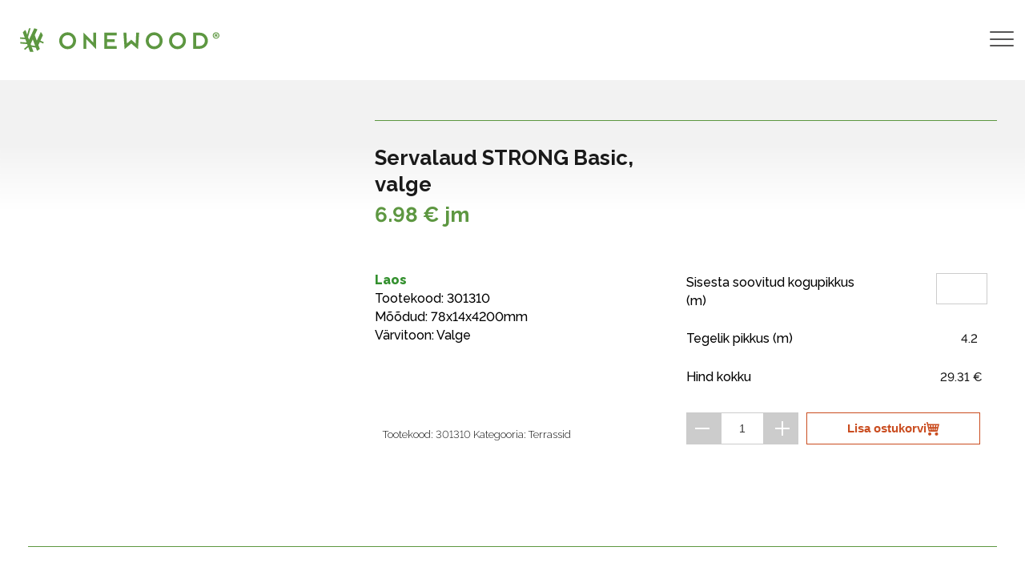

--- FILE ---
content_type: text/html; charset=UTF-8
request_url: https://onewood.ee/toode/servalaud-strong-profiil-basic-valge/
body_size: 31089
content:
<!DOCTYPE html>
<html lang="et" prefix="og: http://ogp.me/ns# fb: http://ogp.me/ns/fb#" itemscope itemtype="http://schema.org/Article">

<head>
        <meta charset="UTF-8" /><meta name="viewport" content="width=device-width, initial-scale=1.0, minimum-scale=1.0, maximum-scale=1.0, user-scalable=0" /><meta http-equiv="X-UA-Compatible" content="IE=edge,chrome=1" /><meta name="format-detection" content="telephone=no"><script type="text/javascript">var ajaxurl = "https://onewood.ee/wp-admin/admin-ajax.php";</script><meta name='robots' content='index, follow, max-image-preview:large, max-snippet:-1, max-video-preview:-1' />
<link rel="alternate" hreflang="en" href="https://onewood.ee/en/product/servalaud-strong-profiil-basic-valge/" />
<link rel="alternate" hreflang="et" href="https://onewood.ee/toode/servalaud-strong-profiil-basic-valge/" />
<link rel="alternate" hreflang="ru" href="https://onewood.ee/ru/tovar/tortsevaya-planka-strong-basic-belaya/" />
<link rel="alternate" hreflang="x-default" href="https://onewood.ee/toode/servalaud-strong-profiil-basic-valge/" />

		<style id="critical-path-css" type="text/css">
			body,html{width:100%;height:100%;margin:0;padding:0}.page-preloader{top:0;left:0;z-index:999;position:fixed;height:100%;width:100%;text-align:center}.preloader-preview-area{animation-delay:-.2s;top:50%;-ms-transform:translateY(100%);transform:translateY(100%);margin-top:10px;max-height:calc(50% - 20px);opacity:1;width:100%;text-align:center;position:absolute}.preloader-logo{max-width:90%;top:50%;-ms-transform:translateY(-100%);transform:translateY(-100%);margin:-10px auto 0 auto;max-height:calc(50% - 20px);opacity:1;position:relative}.ball-pulse>div{width:15px;height:15px;border-radius:100%;margin:2px;animation-fill-mode:both;display:inline-block;animation:ball-pulse .75s infinite cubic-bezier(.2,.68,.18,1.08)}.ball-pulse>div:nth-child(1){animation-delay:-.36s}.ball-pulse>div:nth-child(2){animation-delay:-.24s}.ball-pulse>div:nth-child(3){animation-delay:-.12s}@keyframes ball-pulse{0%{transform:scale(1);opacity:1}45%{transform:scale(.1);opacity:.7}80%{transform:scale(1);opacity:1}}.ball-clip-rotate-pulse{position:relative;-ms-transform:translateY(-15px) translateX(-10px);transform:translateY(-15px) translateX(-10px);display:inline-block}.ball-clip-rotate-pulse>div{animation-fill-mode:both;position:absolute;top:0;left:0;border-radius:100%}.ball-clip-rotate-pulse>div:first-child{height:36px;width:36px;top:7px;left:-7px;animation:ball-clip-rotate-pulse-scale 1s 0s cubic-bezier(.09,.57,.49,.9) infinite}.ball-clip-rotate-pulse>div:last-child{position:absolute;width:50px;height:50px;left:-16px;top:-2px;background:0 0;border:2px solid;animation:ball-clip-rotate-pulse-rotate 1s 0s cubic-bezier(.09,.57,.49,.9) infinite;animation-duration:1s}@keyframes ball-clip-rotate-pulse-rotate{0%{transform:rotate(0) scale(1)}50%{transform:rotate(180deg) scale(.6)}100%{transform:rotate(360deg) scale(1)}}@keyframes ball-clip-rotate-pulse-scale{30%{transform:scale(.3)}100%{transform:scale(1)}}@keyframes square-spin{25%{transform:perspective(100px) rotateX(180deg) rotateY(0)}50%{transform:perspective(100px) rotateX(180deg) rotateY(180deg)}75%{transform:perspective(100px) rotateX(0) rotateY(180deg)}100%{transform:perspective(100px) rotateX(0) rotateY(0)}}.square-spin{display:inline-block}.square-spin>div{animation-fill-mode:both;width:50px;height:50px;animation:square-spin 3s 0s cubic-bezier(.09,.57,.49,.9) infinite}.cube-transition{position:relative;-ms-transform:translate(-25px,-25px);transform:translate(-25px,-25px);display:inline-block}.cube-transition>div{animation-fill-mode:both;width:15px;height:15px;position:absolute;top:-5px;left:-5px;animation:cube-transition 1.6s 0s infinite ease-in-out}.cube-transition>div:last-child{animation-delay:-.8s}@keyframes cube-transition{25%{transform:translateX(50px) scale(.5) rotate(-90deg)}50%{transform:translate(50px,50px) rotate(-180deg)}75%{transform:translateY(50px) scale(.5) rotate(-270deg)}100%{transform:rotate(-360deg)}}.ball-scale>div{border-radius:100%;margin:2px;animation-fill-mode:both;display:inline-block;height:60px;width:60px;animation:ball-scale 1s 0s ease-in-out infinite}@keyframes ball-scale{0%{transform:scale(0)}100%{transform:scale(1);opacity:0}}.line-scale>div{animation-fill-mode:both;display:inline-block;width:5px;height:50px;border-radius:2px;margin:2px}.line-scale>div:nth-child(1){animation:line-scale 1s -.5s infinite cubic-bezier(.2,.68,.18,1.08)}.line-scale>div:nth-child(2){animation:line-scale 1s -.4s infinite cubic-bezier(.2,.68,.18,1.08)}.line-scale>div:nth-child(3){animation:line-scale 1s -.3s infinite cubic-bezier(.2,.68,.18,1.08)}.line-scale>div:nth-child(4){animation:line-scale 1s -.2s infinite cubic-bezier(.2,.68,.18,1.08)}.line-scale>div:nth-child(5){animation:line-scale 1s -.1s infinite cubic-bezier(.2,.68,.18,1.08)}@keyframes line-scale{0%{transform:scaley(1)}50%{transform:scaley(.4)}100%{transform:scaley(1)}}.ball-scale-multiple{position:relative;-ms-transform:translateY(30px);transform:translateY(30px);display:inline-block}.ball-scale-multiple>div{border-radius:100%;animation-fill-mode:both;margin:2px;position:absolute;left:-30px;top:0;opacity:0;margin:0;width:50px;height:50px;animation:ball-scale-multiple 1s 0s linear infinite}.ball-scale-multiple>div:nth-child(2){animation-delay:-.2s}.ball-scale-multiple>div:nth-child(3){animation-delay:-.2s}@keyframes ball-scale-multiple{0%{transform:scale(0);opacity:0}5%{opacity:1}100%{transform:scale(1);opacity:0}}.ball-pulse-sync{display:inline-block}.ball-pulse-sync>div{width:15px;height:15px;border-radius:100%;margin:2px;animation-fill-mode:both;display:inline-block}.ball-pulse-sync>div:nth-child(1){animation:ball-pulse-sync .6s -.21s infinite ease-in-out}.ball-pulse-sync>div:nth-child(2){animation:ball-pulse-sync .6s -.14s infinite ease-in-out}.ball-pulse-sync>div:nth-child(3){animation:ball-pulse-sync .6s -70ms infinite ease-in-out}@keyframes ball-pulse-sync{33%{transform:translateY(10px)}66%{transform:translateY(-10px)}100%{transform:translateY(0)}}.transparent-circle{display:inline-block;border-top:.5em solid rgba(255,255,255,.2);border-right:.5em solid rgba(255,255,255,.2);border-bottom:.5em solid rgba(255,255,255,.2);border-left:.5em solid #fff;transform:translateZ(0);animation:transparent-circle 1.1s infinite linear;width:50px;height:50px;border-radius:50%}.transparent-circle:after{border-radius:50%;width:10em;height:10em}@keyframes transparent-circle{0%{transform:rotate(0)}100%{transform:rotate(360deg)}}.ball-spin-fade-loader{position:relative;top:-10px;left:-10px;display:inline-block}.ball-spin-fade-loader>div{width:15px;height:15px;border-radius:100%;margin:2px;animation-fill-mode:both;position:absolute;animation:ball-spin-fade-loader 1s infinite linear}.ball-spin-fade-loader>div:nth-child(1){top:25px;left:0;animation-delay:-.84s;-webkit-animation-delay:-.84s}.ball-spin-fade-loader>div:nth-child(2){top:17.05px;left:17.05px;animation-delay:-.72s;-webkit-animation-delay:-.72s}.ball-spin-fade-loader>div:nth-child(3){top:0;left:25px;animation-delay:-.6s;-webkit-animation-delay:-.6s}.ball-spin-fade-loader>div:nth-child(4){top:-17.05px;left:17.05px;animation-delay:-.48s;-webkit-animation-delay:-.48s}.ball-spin-fade-loader>div:nth-child(5){top:-25px;left:0;animation-delay:-.36s;-webkit-animation-delay:-.36s}.ball-spin-fade-loader>div:nth-child(6){top:-17.05px;left:-17.05px;animation-delay:-.24s;-webkit-animation-delay:-.24s}.ball-spin-fade-loader>div:nth-child(7){top:0;left:-25px;animation-delay:-.12s;-webkit-animation-delay:-.12s}.ball-spin-fade-loader>div:nth-child(8){top:17.05px;left:-17.05px;animation-delay:0s;-webkit-animation-delay:0s}@keyframes ball-spin-fade-loader{50%{opacity:.3;transform:scale(.4)}100%{opacity:1;transform:scale(1)}}		</style>

		
	<!-- This site is optimized with the Yoast SEO plugin v20.5 - https://yoast.com/wordpress/plugins/seo/ -->
	<title>Servalaud STRONG Basic, valge | ONEWOOD</title>
	<link rel="canonical" href="https://onewood.ee/toode/servalaud-strong-profiil-basic-valge/" />
	<meta name="twitter:label1" content="Est. reading time" />
	<meta name="twitter:data1" content="1 minut" />
	<script type="application/ld+json" class="yoast-schema-graph">{"@context":"https://schema.org","@graph":[{"@type":"WebPage","@id":"https://onewood.ee/toode/servalaud-strong-profiil-basic-valge/","url":"https://onewood.ee/toode/servalaud-strong-profiil-basic-valge/","name":"Servalaud STRONG Basic, valge | ONEWOOD","isPartOf":{"@id":"https://onewood.ee/#website"},"primaryImageOfPage":{"@id":"https://onewood.ee/toode/servalaud-strong-profiil-basic-valge/#primaryimage"},"image":{"@id":"https://onewood.ee/toode/servalaud-strong-profiil-basic-valge/#primaryimage"},"thumbnailUrl":"https://media.onewood.ee/uploads//2021/04/301310_onewood-1.jpg","datePublished":"2021-04-10T09:00:51+00:00","dateModified":"2025-08-25T09:39:10+00:00","breadcrumb":{"@id":"https://onewood.ee/toode/servalaud-strong-profiil-basic-valge/#breadcrumb"},"inLanguage":"et","potentialAction":[{"@type":"ReadAction","target":["https://onewood.ee/toode/servalaud-strong-profiil-basic-valge/"]}]},{"@type":"ImageObject","inLanguage":"et","@id":"https://onewood.ee/toode/servalaud-strong-profiil-basic-valge/#primaryimage","url":"https://media.onewood.ee/uploads//2021/04/301310_onewood-1.jpg","contentUrl":"https://media.onewood.ee/uploads//2021/04/301310_onewood-1.jpg","width":1046,"height":1046},{"@type":"BreadcrumbList","@id":"https://onewood.ee/toode/servalaud-strong-profiil-basic-valge/#breadcrumb","itemListElement":[{"@type":"ListItem","position":1,"name":"Home","item":"https://onewood.ee/"},{"@type":"ListItem","position":2,"name":"E-Pood","item":"https://onewood.ee/e-pood/"},{"@type":"ListItem","position":3,"name":"Servalaud STRONG Basic, valge"}]},{"@type":"WebSite","@id":"https://onewood.ee/#website","url":"https://onewood.ee/","name":"ONEWOOD","description":"TERRASSID AIAD","publisher":{"@id":"https://onewood.ee/#organization"},"potentialAction":[{"@type":"SearchAction","target":{"@type":"EntryPoint","urlTemplate":"https://onewood.ee/?s={search_term_string}"},"query-input":"required name=search_term_string"}],"inLanguage":"et"},{"@type":"Organization","@id":"https://onewood.ee/#organization","name":"Onewood","url":"https://onewood.ee/","logo":{"@type":"ImageObject","inLanguage":"et","@id":"https://onewood.ee/#/schema/logo/image/","url":"https://media.onewood.ee/uploads//2016/05/onewood_logo.png","contentUrl":"https://media.onewood.ee/uploads//2016/05/onewood_logo.png","width":225,"height":31,"caption":"Onewood"},"image":{"@id":"https://onewood.ee/#/schema/logo/image/"},"sameAs":["https://www.facebook.com/onewood.ee/"]}]}</script>
	<!-- / Yoast SEO plugin. -->


<link rel='dns-prefetch' href='//cdnjs.cloudflare.com' />
<link rel='dns-prefetch' href='//cdn.jsdelivr.net' />
<link rel='dns-prefetch' href='//media.onewood.ee' />
<link rel="alternate" type="application/rss+xml" title="ONEWOOD &raquo; RSS" href="https://onewood.ee/feed/" />
<link rel="alternate" type="application/rss+xml" title="ONEWOOD &raquo; Kommentaaride RSS" href="https://onewood.ee/comments/feed/" />

<link rel="shortcut icon" href="https://onewood.ee/uploads/2016/07/favicon-16.png"  />
<link rel="apple-touch-icon-precomposed" href="https://media.onewood.ee/uploads/2016/07/favicon-57.png">
<link rel="apple-touch-icon-precomposed" sizes="114x114" href="https://media.onewood.ee/uploads/2016/07/favicon-114.png">
<link rel="apple-touch-icon-precomposed" sizes="72x72" href="https://media.onewood.ee/uploads/2016/07/favicon-72.png">
<link rel="apple-touch-icon-precomposed" sizes="144x144" href="https://media.onewood.ee/uploads/2016/07/favicon-144.png">
<script type="text/javascript">window.abb = {};php = {};window.PHP = {};PHP.ajax = "https://onewood.ee/wp-admin/admin-ajax.php";PHP.wp_p_id = "11620";var mk_header_parallax, mk_banner_parallax, mk_page_parallax, mk_footer_parallax, mk_body_parallax;var mk_images_dir = "https://onewood.ee/wp-content/themes/jupiter/assets/images",mk_theme_js_path = "https://onewood.ee/wp-content/themes/jupiter/assets/js",mk_theme_dir = "https://onewood.ee/wp-content/themes/jupiter",mk_captcha_placeholder = "Enter Captcha",mk_captcha_invalid_txt = "Invalid. Try again.",mk_captcha_correct_txt = "Captcha correct.",mk_responsive_nav_width = 960,mk_vertical_header_back = "Back",mk_vertical_header_anim = "1",mk_check_rtl = true,mk_grid_width = 1180,mk_ajax_search_option = "disable",mk_preloader_bg_color = "#ffffff",mk_accent_color = "#5d9741",mk_go_to_top =  "true",mk_smooth_scroll =  "false",mk_show_background_video =  "true",mk_preloader_bar_color = "#5d9741",mk_preloader_logo = "https://media.onewood.ee/uploads/2016/05/onewood_logo.png";var mk_header_parallax = false,mk_banner_parallax = false,mk_footer_parallax = false,mk_body_parallax = false,mk_no_more_posts = "No More Posts",mk_typekit_id   = "",mk_google_fonts = ["Raleway:100italic,200italic,300italic,400italic,500italic,600italic,700italic,800italic,900italic,100,200,300,400,500,600,700,800,900:latin-ext"],mk_global_lazyload = false;</script>		<style type="text/css">

			#price_calculator {
				border-style:none;
			}

			#price_calculator td {
				border-style: none;
				vertical-align: top;
			}

			#price_calculator input, #price_calculator span {
				float: right;
			}

			#price_calculator input {
				text-align: right;
				width: 64px;
			}

			.variable_price_calculator {
				display: none;
			}

			#price_calculator .calculate td {
				text-align: right;
			}

			#price_calculator .calculate button {
				margin-right: 0;
			}

			#price_calculator span.wc-measurement-price-calculator-input-help {
				display: inline-block;
				float: none;
				margin: 0 8px;
				vertical-align: middle;
			}

			@media screen and (max-width: 1081px) {
				#price_calculator span.wc-measurement-price-calculator-input-help {
					position: absolute;
				}
			}

			#tiptip_holder {
				display: none;
				position: absolute;
				top: 0;
				left: 0;
				z-index: 99999;
			}

			#tiptip_holder.tip_top {
				padding-bottom: 5px;
			}

			#tiptip_holder.tip_top #tiptip_arrow_inner {
				margin-top: -7px;
				margin-left: -6px;
				border-top-color: #464646;
			}

			#tiptip_holder.tip_bottom {
				padding-top: 5px;
			}

			#tiptip_holder.tip_bottom #tiptip_arrow_inner {
				margin-top: -5px;
				margin-left: -6px;
				border-bottom-color: #464646;
			}

			#tiptip_holder.tip_right {
				padding-left: 5px;
			}

			#tiptip_holder.tip_right #tiptip_arrow_inner {
				margin-top: -6px;
				margin-left: -5px;
				border-right-color: #464646;
			}

			#tiptip_holder.tip_left {
				padding-right: 5px;
			}

			#tiptip_holder.tip_left #tiptip_arrow_inner {
				margin-top: -6px;
				margin-left: -7px;
				border-left-color: #464646;
			}

			#tiptip_content, .chart-tooltip {
				font-size: 11px;
				color: #fff;
				padding: 0.5em 0.5em;
				background: #464646;
				-webkit-border-radius: 3px;
				-moz-border-radius: 3px;
				border-radius: 3px;
				-webkit-box-shadow: 1px 1px 3px rgba(0, 0, 0, 0.1);
				-moz-box-shadow: 1px 1px 3px rgba(0, 0, 0, 0.1);
				box-shadow: 1px 1px 3px rgba(0, 0, 0, 0.1);
				text-align: center;
				max-width: 150px;
			}

			#tiptip_content code, .chart-tooltip code {
				background: #888;
				padding: 1px;
			}

			#tiptip_arrow, #tiptip_arrow_inner {
				position: absolute;
				border-color: transparent;
				border-style: solid;
				border-width: 6px;
				height: 0;
				width: 0;
			}

		</style>
		<link rel='stylesheet' id='menu-icons-extra-css' href='https://onewood.ee/wp-content/plugins/menu-icons/css/extra.min.css' type='text/css' media='all' />
<link rel='stylesheet' id='wp-block-library-css' href='https://onewood.ee/wp-includes/css/dist/block-library/style.min.css' type='text/css' media='all' />
<style id='wp-block-library-theme-inline-css' type='text/css'>
.wp-block-audio figcaption{color:#555;font-size:13px;text-align:center}.is-dark-theme .wp-block-audio figcaption{color:hsla(0,0%,100%,.65)}.wp-block-audio{margin:0 0 1em}.wp-block-code{border:1px solid #ccc;border-radius:4px;font-family:Menlo,Consolas,monaco,monospace;padding:.8em 1em}.wp-block-embed figcaption{color:#555;font-size:13px;text-align:center}.is-dark-theme .wp-block-embed figcaption{color:hsla(0,0%,100%,.65)}.wp-block-embed{margin:0 0 1em}.blocks-gallery-caption{color:#555;font-size:13px;text-align:center}.is-dark-theme .blocks-gallery-caption{color:hsla(0,0%,100%,.65)}.wp-block-image figcaption{color:#555;font-size:13px;text-align:center}.is-dark-theme .wp-block-image figcaption{color:hsla(0,0%,100%,.65)}.wp-block-image{margin:0 0 1em}.wp-block-pullquote{border-bottom:4px solid;border-top:4px solid;color:currentColor;margin-bottom:1.75em}.wp-block-pullquote cite,.wp-block-pullquote footer,.wp-block-pullquote__citation{color:currentColor;font-size:.8125em;font-style:normal;text-transform:uppercase}.wp-block-quote{border-left:.25em solid;margin:0 0 1.75em;padding-left:1em}.wp-block-quote cite,.wp-block-quote footer{color:currentColor;font-size:.8125em;font-style:normal;position:relative}.wp-block-quote.has-text-align-right{border-left:none;border-right:.25em solid;padding-left:0;padding-right:1em}.wp-block-quote.has-text-align-center{border:none;padding-left:0}.wp-block-quote.is-large,.wp-block-quote.is-style-large,.wp-block-quote.is-style-plain{border:none}.wp-block-search .wp-block-search__label{font-weight:700}.wp-block-search__button{border:1px solid #ccc;padding:.375em .625em}:where(.wp-block-group.has-background){padding:1.25em 2.375em}.wp-block-separator.has-css-opacity{opacity:.4}.wp-block-separator{border:none;border-bottom:2px solid;margin-left:auto;margin-right:auto}.wp-block-separator.has-alpha-channel-opacity{opacity:1}.wp-block-separator:not(.is-style-wide):not(.is-style-dots){width:100px}.wp-block-separator.has-background:not(.is-style-dots){border-bottom:none;height:1px}.wp-block-separator.has-background:not(.is-style-wide):not(.is-style-dots){height:2px}.wp-block-table{margin:0 0 1em}.wp-block-table td,.wp-block-table th{word-break:normal}.wp-block-table figcaption{color:#555;font-size:13px;text-align:center}.is-dark-theme .wp-block-table figcaption{color:hsla(0,0%,100%,.65)}.wp-block-video figcaption{color:#555;font-size:13px;text-align:center}.is-dark-theme .wp-block-video figcaption{color:hsla(0,0%,100%,.65)}.wp-block-video{margin:0 0 1em}.wp-block-template-part.has-background{margin-bottom:0;margin-top:0;padding:1.25em 2.375em}
</style>
<style id='woocommerce-eu-vat-number-style-inline-css' type='text/css'>
.wc-eu-vat-checkout-uk-notice{padding-top:10px;white-space:normal}.eu-vat-extra-css>input{text-transform:uppercase}.wc-eu-vat-checkout-ip-notice .wc-eu-vat-checkout-ip-notice__error{margin-top:1em}

</style>
<link rel='stylesheet' id='wc-blocks-vendors-style-css' href='https://onewood.ee/wp-content/plugins/woocommerce/packages/woocommerce-blocks/build/wc-blocks-vendors-style.css' type='text/css' media='all' />
<link rel='stylesheet' id='wc-blocks-style-css' href='https://onewood.ee/wp-content/plugins/woocommerce/packages/woocommerce-blocks/build/wc-blocks-style.css' type='text/css' media='all' />
<link rel='stylesheet' id='classic-theme-styles-css' href='https://onewood.ee/wp-includes/css/classic-themes.min.css' type='text/css' media='all' />
<style id='global-styles-inline-css' type='text/css'>
body{--wp--preset--color--black: #000000;--wp--preset--color--cyan-bluish-gray: #abb8c3;--wp--preset--color--white: #ffffff;--wp--preset--color--pale-pink: #f78da7;--wp--preset--color--vivid-red: #cf2e2e;--wp--preset--color--luminous-vivid-orange: #ff6900;--wp--preset--color--luminous-vivid-amber: #fcb900;--wp--preset--color--light-green-cyan: #7bdcb5;--wp--preset--color--vivid-green-cyan: #00d084;--wp--preset--color--pale-cyan-blue: #8ed1fc;--wp--preset--color--vivid-cyan-blue: #0693e3;--wp--preset--color--vivid-purple: #9b51e0;--wp--preset--gradient--vivid-cyan-blue-to-vivid-purple: linear-gradient(135deg,rgba(6,147,227,1) 0%,rgb(155,81,224) 100%);--wp--preset--gradient--light-green-cyan-to-vivid-green-cyan: linear-gradient(135deg,rgb(122,220,180) 0%,rgb(0,208,130) 100%);--wp--preset--gradient--luminous-vivid-amber-to-luminous-vivid-orange: linear-gradient(135deg,rgba(252,185,0,1) 0%,rgba(255,105,0,1) 100%);--wp--preset--gradient--luminous-vivid-orange-to-vivid-red: linear-gradient(135deg,rgba(255,105,0,1) 0%,rgb(207,46,46) 100%);--wp--preset--gradient--very-light-gray-to-cyan-bluish-gray: linear-gradient(135deg,rgb(238,238,238) 0%,rgb(169,184,195) 100%);--wp--preset--gradient--cool-to-warm-spectrum: linear-gradient(135deg,rgb(74,234,220) 0%,rgb(151,120,209) 20%,rgb(207,42,186) 40%,rgb(238,44,130) 60%,rgb(251,105,98) 80%,rgb(254,248,76) 100%);--wp--preset--gradient--blush-light-purple: linear-gradient(135deg,rgb(255,206,236) 0%,rgb(152,150,240) 100%);--wp--preset--gradient--blush-bordeaux: linear-gradient(135deg,rgb(254,205,165) 0%,rgb(254,45,45) 50%,rgb(107,0,62) 100%);--wp--preset--gradient--luminous-dusk: linear-gradient(135deg,rgb(255,203,112) 0%,rgb(199,81,192) 50%,rgb(65,88,208) 100%);--wp--preset--gradient--pale-ocean: linear-gradient(135deg,rgb(255,245,203) 0%,rgb(182,227,212) 50%,rgb(51,167,181) 100%);--wp--preset--gradient--electric-grass: linear-gradient(135deg,rgb(202,248,128) 0%,rgb(113,206,126) 100%);--wp--preset--gradient--midnight: linear-gradient(135deg,rgb(2,3,129) 0%,rgb(40,116,252) 100%);--wp--preset--duotone--dark-grayscale: url('#wp-duotone-dark-grayscale');--wp--preset--duotone--grayscale: url('#wp-duotone-grayscale');--wp--preset--duotone--purple-yellow: url('#wp-duotone-purple-yellow');--wp--preset--duotone--blue-red: url('#wp-duotone-blue-red');--wp--preset--duotone--midnight: url('#wp-duotone-midnight');--wp--preset--duotone--magenta-yellow: url('#wp-duotone-magenta-yellow');--wp--preset--duotone--purple-green: url('#wp-duotone-purple-green');--wp--preset--duotone--blue-orange: url('#wp-duotone-blue-orange');--wp--preset--font-size--small: 13px;--wp--preset--font-size--medium: 20px;--wp--preset--font-size--large: 36px;--wp--preset--font-size--x-large: 42px;--wp--preset--spacing--20: 0.44rem;--wp--preset--spacing--30: 0.67rem;--wp--preset--spacing--40: 1rem;--wp--preset--spacing--50: 1.5rem;--wp--preset--spacing--60: 2.25rem;--wp--preset--spacing--70: 3.38rem;--wp--preset--spacing--80: 5.06rem;--wp--preset--shadow--natural: 6px 6px 9px rgba(0, 0, 0, 0.2);--wp--preset--shadow--deep: 12px 12px 50px rgba(0, 0, 0, 0.4);--wp--preset--shadow--sharp: 6px 6px 0px rgba(0, 0, 0, 0.2);--wp--preset--shadow--outlined: 6px 6px 0px -3px rgba(255, 255, 255, 1), 6px 6px rgba(0, 0, 0, 1);--wp--preset--shadow--crisp: 6px 6px 0px rgba(0, 0, 0, 1);}:where(.is-layout-flex){gap: 0.5em;}body .is-layout-flow > .alignleft{float: left;margin-inline-start: 0;margin-inline-end: 2em;}body .is-layout-flow > .alignright{float: right;margin-inline-start: 2em;margin-inline-end: 0;}body .is-layout-flow > .aligncenter{margin-left: auto !important;margin-right: auto !important;}body .is-layout-constrained > .alignleft{float: left;margin-inline-start: 0;margin-inline-end: 2em;}body .is-layout-constrained > .alignright{float: right;margin-inline-start: 2em;margin-inline-end: 0;}body .is-layout-constrained > .aligncenter{margin-left: auto !important;margin-right: auto !important;}body .is-layout-constrained > :where(:not(.alignleft):not(.alignright):not(.alignfull)){max-width: var(--wp--style--global--content-size);margin-left: auto !important;margin-right: auto !important;}body .is-layout-constrained > .alignwide{max-width: var(--wp--style--global--wide-size);}body .is-layout-flex{display: flex;}body .is-layout-flex{flex-wrap: wrap;align-items: center;}body .is-layout-flex > *{margin: 0;}:where(.wp-block-columns.is-layout-flex){gap: 2em;}.has-black-color{color: var(--wp--preset--color--black) !important;}.has-cyan-bluish-gray-color{color: var(--wp--preset--color--cyan-bluish-gray) !important;}.has-white-color{color: var(--wp--preset--color--white) !important;}.has-pale-pink-color{color: var(--wp--preset--color--pale-pink) !important;}.has-vivid-red-color{color: var(--wp--preset--color--vivid-red) !important;}.has-luminous-vivid-orange-color{color: var(--wp--preset--color--luminous-vivid-orange) !important;}.has-luminous-vivid-amber-color{color: var(--wp--preset--color--luminous-vivid-amber) !important;}.has-light-green-cyan-color{color: var(--wp--preset--color--light-green-cyan) !important;}.has-vivid-green-cyan-color{color: var(--wp--preset--color--vivid-green-cyan) !important;}.has-pale-cyan-blue-color{color: var(--wp--preset--color--pale-cyan-blue) !important;}.has-vivid-cyan-blue-color{color: var(--wp--preset--color--vivid-cyan-blue) !important;}.has-vivid-purple-color{color: var(--wp--preset--color--vivid-purple) !important;}.has-black-background-color{background-color: var(--wp--preset--color--black) !important;}.has-cyan-bluish-gray-background-color{background-color: var(--wp--preset--color--cyan-bluish-gray) !important;}.has-white-background-color{background-color: var(--wp--preset--color--white) !important;}.has-pale-pink-background-color{background-color: var(--wp--preset--color--pale-pink) !important;}.has-vivid-red-background-color{background-color: var(--wp--preset--color--vivid-red) !important;}.has-luminous-vivid-orange-background-color{background-color: var(--wp--preset--color--luminous-vivid-orange) !important;}.has-luminous-vivid-amber-background-color{background-color: var(--wp--preset--color--luminous-vivid-amber) !important;}.has-light-green-cyan-background-color{background-color: var(--wp--preset--color--light-green-cyan) !important;}.has-vivid-green-cyan-background-color{background-color: var(--wp--preset--color--vivid-green-cyan) !important;}.has-pale-cyan-blue-background-color{background-color: var(--wp--preset--color--pale-cyan-blue) !important;}.has-vivid-cyan-blue-background-color{background-color: var(--wp--preset--color--vivid-cyan-blue) !important;}.has-vivid-purple-background-color{background-color: var(--wp--preset--color--vivid-purple) !important;}.has-black-border-color{border-color: var(--wp--preset--color--black) !important;}.has-cyan-bluish-gray-border-color{border-color: var(--wp--preset--color--cyan-bluish-gray) !important;}.has-white-border-color{border-color: var(--wp--preset--color--white) !important;}.has-pale-pink-border-color{border-color: var(--wp--preset--color--pale-pink) !important;}.has-vivid-red-border-color{border-color: var(--wp--preset--color--vivid-red) !important;}.has-luminous-vivid-orange-border-color{border-color: var(--wp--preset--color--luminous-vivid-orange) !important;}.has-luminous-vivid-amber-border-color{border-color: var(--wp--preset--color--luminous-vivid-amber) !important;}.has-light-green-cyan-border-color{border-color: var(--wp--preset--color--light-green-cyan) !important;}.has-vivid-green-cyan-border-color{border-color: var(--wp--preset--color--vivid-green-cyan) !important;}.has-pale-cyan-blue-border-color{border-color: var(--wp--preset--color--pale-cyan-blue) !important;}.has-vivid-cyan-blue-border-color{border-color: var(--wp--preset--color--vivid-cyan-blue) !important;}.has-vivid-purple-border-color{border-color: var(--wp--preset--color--vivid-purple) !important;}.has-vivid-cyan-blue-to-vivid-purple-gradient-background{background: var(--wp--preset--gradient--vivid-cyan-blue-to-vivid-purple) !important;}.has-light-green-cyan-to-vivid-green-cyan-gradient-background{background: var(--wp--preset--gradient--light-green-cyan-to-vivid-green-cyan) !important;}.has-luminous-vivid-amber-to-luminous-vivid-orange-gradient-background{background: var(--wp--preset--gradient--luminous-vivid-amber-to-luminous-vivid-orange) !important;}.has-luminous-vivid-orange-to-vivid-red-gradient-background{background: var(--wp--preset--gradient--luminous-vivid-orange-to-vivid-red) !important;}.has-very-light-gray-to-cyan-bluish-gray-gradient-background{background: var(--wp--preset--gradient--very-light-gray-to-cyan-bluish-gray) !important;}.has-cool-to-warm-spectrum-gradient-background{background: var(--wp--preset--gradient--cool-to-warm-spectrum) !important;}.has-blush-light-purple-gradient-background{background: var(--wp--preset--gradient--blush-light-purple) !important;}.has-blush-bordeaux-gradient-background{background: var(--wp--preset--gradient--blush-bordeaux) !important;}.has-luminous-dusk-gradient-background{background: var(--wp--preset--gradient--luminous-dusk) !important;}.has-pale-ocean-gradient-background{background: var(--wp--preset--gradient--pale-ocean) !important;}.has-electric-grass-gradient-background{background: var(--wp--preset--gradient--electric-grass) !important;}.has-midnight-gradient-background{background: var(--wp--preset--gradient--midnight) !important;}.has-small-font-size{font-size: var(--wp--preset--font-size--small) !important;}.has-medium-font-size{font-size: var(--wp--preset--font-size--medium) !important;}.has-large-font-size{font-size: var(--wp--preset--font-size--large) !important;}.has-x-large-font-size{font-size: var(--wp--preset--font-size--x-large) !important;}
.wp-block-navigation a:where(:not(.wp-element-button)){color: inherit;}
:where(.wp-block-columns.is-layout-flex){gap: 2em;}
.wp-block-pullquote{font-size: 1.5em;line-height: 1.6;}
</style>
<link rel='stylesheet' id='wpml-blocks-css' href='https://onewood.ee/wp-content/plugins/sitepress-multilingual-cms/dist/css/blocks/styles.css' type='text/css' media='all' />
<link rel='stylesheet' id='cookie-law-info-css' href='https://onewood.ee/wp-content/plugins/cookie-law-info/legacy/public/css/cookie-law-info-public.css' type='text/css' media='all' />
<link rel='stylesheet' id='cookie-law-info-gdpr-css' href='https://onewood.ee/wp-content/plugins/cookie-law-info/legacy/public/css/cookie-law-info-gdpr.css' type='text/css' media='all' />
<link rel='stylesheet' id='wcva-shop-frontend-css' href='https://onewood.ee/wp-content/plugins/woocommerce-colororimage-variation-select/css/shop-frontend.css' type='text/css' media='all' />
<link rel='stylesheet' id='photoswipe-css' href='https://onewood.ee/wp-content/plugins/woocommerce/assets/css/photoswipe/photoswipe.min.css' type='text/css' media='all' />
<link rel='stylesheet' id='photoswipe-default-skin-css' href='https://onewood.ee/wp-content/plugins/woocommerce/assets/css/photoswipe/default-skin/default-skin.min.css' type='text/css' media='all' />
<link rel='stylesheet' id='woocommerce-override-css' href='https://onewood.ee/wp-content/themes/jupiter/assets/stylesheet/plugins/min/woocommerce.css' type='text/css' media='all' />
<style id='woocommerce-inline-inline-css' type='text/css'>
.woocommerce form .form-row .required { visibility: visible; }
</style>
<link rel='stylesheet' id='wpml-legacy-dropdown-0-css' href='//onewood.ee/wp-content/plugins/sitepress-multilingual-cms/templates/language-switchers/legacy-dropdown/style.min.css' type='text/css' media='all' />
<style id='wpml-legacy-dropdown-0-inline-css' type='text/css'>
.wpml-ls-statics-shortcode_actions{background-color:#eeeeee;}.wpml-ls-statics-shortcode_actions, .wpml-ls-statics-shortcode_actions .wpml-ls-sub-menu, .wpml-ls-statics-shortcode_actions a {border-color:#cdcdcd;}.wpml-ls-statics-shortcode_actions a {color:#444444;background-color:#ffffff;}.wpml-ls-statics-shortcode_actions a:hover,.wpml-ls-statics-shortcode_actions a:focus {color:#000000;background-color:#eeeeee;}.wpml-ls-statics-shortcode_actions .wpml-ls-current-language>a {color:#444444;background-color:#ffffff;}.wpml-ls-statics-shortcode_actions .wpml-ls-current-language:hover>a, .wpml-ls-statics-shortcode_actions .wpml-ls-current-language>a:focus {color:#000000;background-color:#eeeeee;}
</style>
<link rel='stylesheet' id='custom-style-css' href='https://onewood.ee/wp-content/themes/onewood/assets/stylesheet/style.css?v=1.0.2' type='text/css' media='all' />
<link rel='stylesheet' id='swiper-css-css' href='https://cdn.jsdelivr.net/npm/swiper@11/swiper-bundle.min.css' type='text/css' media='all' />
<link rel='stylesheet' id='theme-styles-css' href='https://onewood.ee/wp-content/themes/jupiter/assets/stylesheet/min/full-styles.6.10.2.css' type='text/css' media='all' />
<style id='theme-styles-inline-css' type='text/css'>

			#wpadminbar {
				-webkit-backface-visibility: hidden;
				backface-visibility: hidden;
				-webkit-perspective: 1000;
				-ms-perspective: 1000;
				perspective: 1000;
				-webkit-transform: translateZ(0px);
				-ms-transform: translateZ(0px);
				transform: translateZ(0px);
			}
			@media screen and (max-width: 600px) {
				#wpadminbar {
					position: fixed !important;
				}
			}
		
body { background-color:#fff; } .hb-custom-header #mk-page-introduce, .mk-header { background-color:#ffffff;background-size:cover;-webkit-background-size:cover;-moz-background-size:cover; } .hb-custom-header > div, .mk-header-bg { background-color:#ffffff; } .mk-classic-nav-bg { background-color:#ffffff; } .master-holder-bg { background-color:#ffffff; } #mk-footer { background-color:#33902e; } #mk-boxed-layout { -webkit-box-shadow:0 0 0px rgba(0, 0, 0, 0); -moz-box-shadow:0 0 0px rgba(0, 0, 0, 0); box-shadow:0 0 0px rgba(0, 0, 0, 0); } .mk-news-tab .mk-tabs-tabs .is-active a, .mk-fancy-title.pattern-style span, .mk-fancy-title.pattern-style.color-gradient span:after, .page-bg-color { background-color:#ffffff; } .page-title { font-size:20px; color:#4d4d4d; text-transform:uppercase; font-weight:400; letter-spacing:2px; } .page-subtitle { font-size:14px; line-height:100%; color:#a3a3a3; font-size:14px; text-transform:none; } .mk-header { border-bottom:1px solid #ededed; } .header-style-1 .mk-header-padding-wrapper, .header-style-2 .mk-header-padding-wrapper, .header-style-3 .mk-header-padding-wrapper { padding-top:101px; } .mk-process-steps[max-width~="950px"] ul::before { display:none !important; } .mk-process-steps[max-width~="950px"] li { margin-bottom:30px !important; width:100% !important; text-align:center; } .mk-event-countdown-ul[max-width~="750px"] li { width:90%; display:block; margin:0 auto 15px; } body { font-family:Arial, Helvetica, sans-serif } body { font-family:Raleway } body { font-family:aktiv-grotesk } @font-face { font-family:'star'; src:url('https://onewood.ee/wp-content/themes/jupiter/assets/stylesheet/fonts/star/font.eot'); src:url('https://onewood.ee/wp-content/themes/jupiter/assets/stylesheet/fonts/star/font.eot?#iefix') format('embedded-opentype'), url('https://onewood.ee/wp-content/themes/jupiter/assets/stylesheet/fonts/star/font.woff') format('woff'), url('https://onewood.ee/wp-content/themes/jupiter/assets/stylesheet/fonts/star/font.ttf') format('truetype'), url('https://onewood.ee/wp-content/themes/jupiter/assets/stylesheet/fonts/star/font.svg#star') format('svg'); font-weight:normal; font-style:normal; } @font-face { font-family:'WooCommerce'; src:url('https://onewood.ee/wp-content/themes/jupiter/assets/stylesheet/fonts/woocommerce/font.eot'); src:url('https://onewood.ee/wp-content/themes/jupiter/assets/stylesheet/fonts/woocommerce/font.eot?#iefix') format('embedded-opentype'), url('https://onewood.ee/wp-content/themes/jupiter/assets/stylesheet/fonts/woocommerce/font.woff') format('woff'), url('https://onewood.ee/wp-content/themes/jupiter/assets/stylesheet/fonts/woocommerce/font.ttf') format('truetype'), url('https://onewood.ee/wp-content/themes/jupiter/assets/stylesheet/fonts/woocommerce/font.svg#WooCommerce') format('svg'); font-weight:normal; font-style:normal; }
</style>
<link rel='stylesheet' id='mkhb-render-css' href='https://onewood.ee/wp-content/themes/jupiter/header-builder/includes/assets/css/mkhb-render.css' type='text/css' media='all' />
<link rel='stylesheet' id='mkhb-row-css' href='https://onewood.ee/wp-content/themes/jupiter/header-builder/includes/assets/css/mkhb-row.css' type='text/css' media='all' />
<link rel='stylesheet' id='mkhb-column-css' href='https://onewood.ee/wp-content/themes/jupiter/header-builder/includes/assets/css/mkhb-column.css' type='text/css' media='all' />
<link rel='stylesheet' id='theme-options-css' href='https://media.onewood.ee/uploads//mk_assets/theme-options-production-1769436709_et.css' type='text/css' media='all' />
<link rel='stylesheet' id='jupiter-donut-shortcodes-css' href='https://onewood.ee/wp-content/plugins/jupiter-donut/assets/css/shortcodes-styles.min.css' type='text/css' media='all' />
<link rel='stylesheet' id='mk-style-css' href='https://onewood.ee/wp-content/themes/onewood/style.css' type='text/css' media='all' />
<script type='text/javascript' data-noptimize='' data-no-minify='' src='https://onewood.ee/wp-content/themes/jupiter/assets/js/plugins/wp-enqueue/webfontloader.js' id='mk-webfontloader-js'></script>
<script type='text/javascript' id='mk-webfontloader-js-after'>
WebFontConfig = {
	timeout: 2000
}

if ( mk_typekit_id.length > 0 ) {
	WebFontConfig.typekit = {
		id: mk_typekit_id
	}
}

if ( mk_google_fonts.length > 0 ) {
	WebFontConfig.google = {
		families:  mk_google_fonts
	}
}

if ( (mk_google_fonts.length > 0 || mk_typekit_id.length > 0) && navigator.userAgent.indexOf("Speed Insights") == -1) {
	WebFont.load( WebFontConfig );
}
		
</script>
<script type='text/javascript' id='google-analytics-opt-out-js-after'>
			var gaProperty = 'UA-80474884-1';
			var disableStr = 'ga-disable-' + gaProperty;
			if ( document.cookie.indexOf( disableStr + '=true' ) > -1 ) {
				window[disableStr] = true;
			}
			function gaOptout() {
				document.cookie = disableStr + '=true; expires=Thu, 31 Dec 2099 23:59:59 UTC; path=/';
				window[disableStr] = true;
			}
</script>
<script type='text/javascript' id='google-analytics-js-after'>
var _gaq = _gaq || [];
		_gaq.push(
			['_setAccount', 'UA-80474884-1'], ['_setDomainName', 'onewood.ee'],
			['_setCustomVar', 1, 'logged-in', 'no', 1],
			['_trackPageview']);
</script>
<script type='text/javascript' src='https://onewood.ee/wp-includes/js/jquery/jquery.min.js' id='jquery-core-js'></script>
<script type='text/javascript' src='https://onewood.ee/wp-includes/js/jquery/jquery-migrate.min.js' id='jquery-migrate-js'></script>
<script type='text/javascript' id='cookie-law-info-js-extra'>
/* <![CDATA[ */
var Cli_Data = {"nn_cookie_ids":[],"cookielist":[],"non_necessary_cookies":[],"ccpaEnabled":"","ccpaRegionBased":"","ccpaBarEnabled":"","strictlyEnabled":["necessary","obligatoire"],"ccpaType":"gdpr","js_blocking":"","custom_integration":"","triggerDomRefresh":"","secure_cookies":""};
var cli_cookiebar_settings = {"animate_speed_hide":"500","animate_speed_show":"500","background":"#fff","border":"#33902e","border_on":"","button_1_button_colour":"#33902e","button_1_button_hover":"#297325","button_1_link_colour":"#fff","button_1_as_button":"1","button_1_new_win":"","button_2_button_colour":"#333","button_2_button_hover":"#292929","button_2_link_colour":"#444","button_2_as_button":"","button_2_hidebar":"","button_3_button_colour":"#000","button_3_button_hover":"#000000","button_3_link_colour":"#fff","button_3_as_button":"1","button_3_new_win":"","button_4_button_colour":"#000","button_4_button_hover":"#000000","button_4_link_colour":"#62a329","button_4_as_button":"","button_7_button_colour":"#61a229","button_7_button_hover":"#4e8221","button_7_link_colour":"#fff","button_7_as_button":"1","button_7_new_win":"","font_family":"inherit","header_fix":"","notify_animate_hide":"1","notify_animate_show":"","notify_div_id":"#cookie-law-info-bar","notify_position_horizontal":"right","notify_position_vertical":"bottom","scroll_close":"","scroll_close_reload":"","accept_close_reload":"","reject_close_reload":"","showagain_tab":"","showagain_background":"#fff","showagain_border":"#000","showagain_div_id":"#cookie-law-info-again","showagain_x_position":"100px","text":"#000","show_once_yn":"","show_once":"10000","logging_on":"","as_popup":"","popup_overlay":"1","bar_heading_text":"","cookie_bar_as":"banner","popup_showagain_position":"bottom-right","widget_position":"left"};
var log_object = {"ajax_url":"https:\/\/onewood.ee\/wp-admin\/admin-ajax.php"};
/* ]]> */
</script>
<script type='text/javascript' src='https://onewood.ee/wp-content/plugins/cookie-law-info/legacy/public/js/cookie-law-info-public.js' id='cookie-law-info-js'></script>
<script type='text/javascript' src='https://onewood.ee/wp-content/plugins/woocommerce-colororimage-variation-select/js/shop-frontend.js' id='wcva-shop-frontend-js'></script>
<script type='text/javascript' id='woo_terrace_calculator-js-extra'>
/* <![CDATA[ */
var woo_terrace_calculator_ajax = {"url":"https:\/\/onewood.ee\/wp-admin\/admin-ajax.php"};
/* ]]> */
</script>
<script type='text/javascript' src='https://onewood.ee/wp-content/plugins/woocommerce-terrace-calculator-onewood/woocommerce-terrace-calculator.js?1758637190' id='woo_terrace_calculator-js'></script>
<script type='text/javascript' src='https://onewood.ee/wp-content/plugins/woocommerce/assets/js/jquery-blockui/jquery.blockUI.min.js' id='jquery-blockui-js'></script>
<script type='text/javascript' id='wc-add-to-cart-js-extra'>
/* <![CDATA[ */
var wc_add_to_cart_params = {"ajax_url":"\/wp-admin\/admin-ajax.php","wc_ajax_url":"\/?wc-ajax=%%endpoint%%","i18n_view_cart":"Vaata ostukorvi","cart_url":"https:\/\/onewood.ee\/cart\/","is_cart":"","cart_redirect_after_add":"1"};
/* ]]> */
</script>
<script type='text/javascript' src='https://onewood.ee/wp-content/plugins/woocommerce/assets/js/frontend/add-to-cart.min.js' id='wc-add-to-cart-js'></script>
<script type='text/javascript' src='//onewood.ee/wp-content/plugins/sitepress-multilingual-cms/templates/language-switchers/legacy-dropdown/script.min.js' id='wpml-legacy-dropdown-0-js'></script>
<script type='text/javascript' src='https://onewood.ee/wp-content/plugins/js_composer_theme/assets/js/vendors/woocommerce-add-to-cart.js' id='vc_woocommerce-add-to-cart-js-js'></script>
<script type='text/javascript' src='https://cdnjs.cloudflare.com/ajax/libs/photoswipe/5.4.4/umd/photoswipe-lightbox.umd.min.js' id='photoswipe-lightbox-js'></script>
<script type='text/javascript' src='https://cdnjs.cloudflare.com/ajax/libs/photoswipe/4.1.0/photoswipe.min.js' id='photoswipe-main-js'></script>
<script type='text/javascript' src='https://cdnjs.cloudflare.com/ajax/libs/photoswipe/4.1.0/photoswipe-ui-default.min.js' id='photoswipe-ui-js'></script>
<script type='text/javascript' src='https://onewood.ee/wp-content/themes/onewood/assets/js/custom.js' id='custom-scripts-js'></script>
<script type='text/javascript' src='https://onewood.ee/wp-content/plugins/woocommerce/assets/js/jquery-cookie/jquery.cookie.min.js' id='jquery-cookie-js'></script>
<script type='text/javascript' src='https://onewood.ee/wp-content/plugins/woocommerce/assets/js/jquery-tiptip/jquery.tipTip.min.js' id='jquery-tiptip-js'></script>
<script type='text/javascript' id='wc-price-calculator-js-extra'>
/* <![CDATA[ */
var wc_price_calculator_params = {"woocommerce_currency_symbol":"\u20ac","woocommerce_price_num_decimals":"2","woocommerce_currency_pos":"right_space","woocommerce_price_decimal_sep":".","woocommerce_price_thousand_sep":",","woocommerce_price_trim_zeros":"","unit_normalize_table":{"in":{"factor":12,"unit":"ft","inverse":true},"ft":{"factor":1,"unit":"ft"},"yd":{"factor":3,"unit":"ft"},"mi":{"factor":5280,"unit":"ft"},"mm":{"factor":0.001,"unit":"m"},"cm":{"factor":0.01,"unit":"m"},"m":{"factor":1,"unit":"m"},"km":{"factor":1000,"unit":"m"},"sq. in.":{"factor":144,"unit":"sq. ft.","inverse":true},"sq. ft.":{"factor":1,"unit":"sq. ft."},"sq. yd.":{"factor":9,"unit":"sq. ft."},"acs":{"factor":43560,"unit":"sq. ft."},"sq. mi.":{"factor":27878400,"unit":"sq. ft."},"sq mm":{"factor":1.0e-6,"unit":"sq m"},"sq cm":{"factor":0.0001,"unit":"sq m"},"sq m":{"factor":1,"unit":"sq m"},"ha":{"factor":10000,"unit":"sq m"},"sq km":{"factor":1000000,"unit":"sq m"},"fl. oz.":{"factor":1,"unit":"fl. oz."},"cup":{"factor":8,"unit":"fl. oz."},"pt":{"factor":16,"unit":"fl. oz."},"qt":{"factor":32,"unit":"fl. oz."},"gal":{"factor":128,"unit":"fl. oz."},"cu. in.":{"factor":1728,"unit":"cu. ft.","inverse":true},"cu. ft.":{"factor":1,"unit":"cu. ft."},"cu. yd.":{"factor":27,"unit":"cu. ft."},"ml":{"factor":1.0e-6,"unit":"cu m"},"cu cm":{"factor":1.0e-6,"unit":"cu m"},"l":{"factor":0.001,"unit":"cu m"},"cu m":{"factor":1,"unit":"cu m"},"oz":{"factor":16,"unit":"lbs","inverse":true},"lbs":{"factor":1,"unit":"lbs"},"tn":{"factor":2000,"unit":"lbs"},"g":{"factor":0.001,"unit":"kg"},"kg":{"factor":1,"unit":"kg"},"t":{"factor":1000,"unit":"kg"}},"unit_conversion_table":{"ft":{"in":{"factor":12},"ft":{"factor":1},"yd":{"factor":3,"inverse":true},"mi":{"factor":5280,"inverse":true},"mm":{"factor":304.8},"cm":{"factor":30.48},"m":{"factor":0.3048},"km":{"factor":0.0003048}},"m":{"mm":{"factor":1000},"cm":{"factor":100},"m":{"factor":1},"km":{"factor":0.001},"in":{"factor":39.3701},"ft":{"factor":3.28084},"yd":{"factor":1.09361},"mi":{"factor":0.000621371}},"sq. ft.":{"sq. in.":{"factor":144},"sq. ft.":{"factor":1},"sq. yd.":{"factor":9,"inverse":true},"acs":{"factor":43560,"inverse":true},"sq. mi.":{"factor":27878400,"inverse":true},"sq mm":{"factor":92903.04},"sq cm":{"factor":929.0304},"sq m":{"factor":0.092903},"sq km":{"factor":9.2903e-8}},"sq m":{"sq mm":{"factor":1000000},"sq cm":{"factor":10000},"sq m":{"factor":1},"ha":{"factor":0.0001},"sq km":{"factor":1.0e-6},"sq. in.":{"factor":1550},"sq. ft.":{"factor":10.7639},"sq. yd.":{"factor":1.19599},"acs":{"factor":0.000247105},"sq. mi.":{"factor":3.86102e-7}},"fl. oz.":{"fl. oz.":{"factor":1},"cup":{"factor":8,"inverse":true},"pt":{"factor":16,"inverse":true},"qt":{"factor":32,"inverse":true},"gal":{"factor":128,"inverse":true},"cu. in.":{"factor":1.8046875},"cu. ft.":{"factor":0.00104438},"cu. yd.":{"factor":3.86807163e-5},"ml":{"factor":29.5735},"cu cm":{"factor":29.5735},"l":{"factor":0.0295735},"cu m":{"factor":2.95735e-5}},"cu. ft.":{"fl. oz.":{"factor":957.506},"cup":{"factor":119.688},"pt":{"factor":59.8442},"qt":{"factor":29.9221},"gal":{"factor":7.48052},"cu. in.":{"factor":1728},"cu. ft.":{"factor":1},"cu. yd.":{"factor":27,"inverse":true},"ml":{"factor":28316.8466},"cu cm":{"factor":28316.8466},"l":{"factor":28.3168466},"cu m":{"factor":0.0283168466}},"cu m":{"ml":{"factor":1000000},"cu cm":{"factor":1000000},"l":{"factor":1000},"cu m":{"factor":1},"fl. oz.":{"factor":33814},"cup":{"factor":4226.75},"pt":{"factor":2113.38},"qt":{"factor":1056.69},"gal":{"factor":264.172},"cu. in.":{"factor":61023.7},"cu. ft.":{"factor":35.3147},"cu. yd.":{"factor":1.30795062}},"lbs":{"oz":{"factor":16},"lbs":{"factor":1},"tn":{"factor":2000,"inverse":true},"g":{"factor":453.592},"kg":{"factor":0.453592},"t":{"factor":0.000453592}},"kg":{"g":{"factor":1000},"kg":{"factor":1},"t":{"factor":0.001},"oz":{"factor":35.274},"lbs":{"factor":2.20462},"tn":{"factor":0.00110231}}},"measurement_precision":"3","measurement_type":"dimension","cookie_name":"wc_price_calc_inputs_11620","ajax_url":"https:\/\/onewood.ee\/wp-admin\/admin-ajax.php","filter_calculated_price_nonce":"4da3a2b9e3","product_id":"11620","stock_warning":"Unfortunately we don't have enough","minimum_price":"","product_price":"29.31","product_total_measurement_common_unit":"m","calculator_type":"quantity","quantity_range_min_value":"1","quantity_range_max_value":null,"product_measurement_value":"4200","product_measurement_unit":"mm"};
/* ]]> */
</script>
<script type='text/javascript' src='https://onewood.ee/wp-content/plugins/woocommerce-measurement-price-calculator/assets/js/frontend/wc-measurement-price-calculator.min.js' id='wc-price-calculator-js'></script>
<script type='text/javascript' src='https://onewood.ee/wp-content/themes/jupiter/framework/includes/woocommerce-quantity-increment/assets/js/wc-quantity-increment.min.js' id='wcqi-js-js'></script>
<script type='text/javascript' src='https://onewood.ee/wp-content/themes/jupiter/framework/includes/woocommerce-quantity-increment/assets/js/lib/number-polyfill.min.js' id='wcqi-number-polyfill-js'></script>
<link rel="https://api.w.org/" href="https://onewood.ee/wp-json/" /><link rel="alternate" type="application/json" href="https://onewood.ee/wp-json/wp/v3/product/11620" /><link rel="EditURI" type="application/rsd+xml" title="RSD" href="https://onewood.ee/xmlrpc.php?rsd" />
<link rel="wlwmanifest" type="application/wlwmanifest+xml" href="https://onewood.ee/wp-includes/wlwmanifest.xml" />

<link rel='shortlink' href='https://onewood.ee/?p=11620' />
<link rel="alternate" type="application/json+oembed" href="https://onewood.ee/wp-json/oembed/1.0/embed?url=https%3A%2F%2Fonewood.ee%2Ftoode%2Fservalaud-strong-profiil-basic-valge%2F" />
<link rel="alternate" type="text/xml+oembed" href="https://onewood.ee/wp-json/oembed/1.0/embed?url=https%3A%2F%2Fonewood.ee%2Ftoode%2Fservalaud-strong-profiil-basic-valge%2F&#038;format=xml" />
<meta name="generator" content="WPML ver:4.6.3 stt:1,15,46;" />
<meta itemprop="author" content="wailabs_wp_admin" /><meta itemprop="datePublished" content="10/04/2021" /><meta itemprop="dateModified" content="25/08/2025" /><meta itemprop="publisher" content="ONEWOOD" /><script> var isTest = false; </script>	<noscript><style>.woocommerce-product-gallery{ opacity: 1 !important; }</style></noscript>
	<style type="text/css">.recentcomments a{display:inline !important;padding:0 !important;margin:0 !important;}</style><meta name="generator" content="Powered by WPBakery Page Builder - drag and drop page builder for WordPress."/>
<meta name="generator" content="Powered by Slider Revolution 6.6.12 - responsive, Mobile-Friendly Slider Plugin for WordPress with comfortable drag and drop interface." />
<script>function setREVStartSize(e){
			//window.requestAnimationFrame(function() {
				window.RSIW = window.RSIW===undefined ? window.innerWidth : window.RSIW;
				window.RSIH = window.RSIH===undefined ? window.innerHeight : window.RSIH;
				try {
					var pw = document.getElementById(e.c).parentNode.offsetWidth,
						newh;
					pw = pw===0 || isNaN(pw) || (e.l=="fullwidth" || e.layout=="fullwidth") ? window.RSIW : pw;
					e.tabw = e.tabw===undefined ? 0 : parseInt(e.tabw);
					e.thumbw = e.thumbw===undefined ? 0 : parseInt(e.thumbw);
					e.tabh = e.tabh===undefined ? 0 : parseInt(e.tabh);
					e.thumbh = e.thumbh===undefined ? 0 : parseInt(e.thumbh);
					e.tabhide = e.tabhide===undefined ? 0 : parseInt(e.tabhide);
					e.thumbhide = e.thumbhide===undefined ? 0 : parseInt(e.thumbhide);
					e.mh = e.mh===undefined || e.mh=="" || e.mh==="auto" ? 0 : parseInt(e.mh,0);
					if(e.layout==="fullscreen" || e.l==="fullscreen")
						newh = Math.max(e.mh,window.RSIH);
					else{
						e.gw = Array.isArray(e.gw) ? e.gw : [e.gw];
						for (var i in e.rl) if (e.gw[i]===undefined || e.gw[i]===0) e.gw[i] = e.gw[i-1];
						e.gh = e.el===undefined || e.el==="" || (Array.isArray(e.el) && e.el.length==0)? e.gh : e.el;
						e.gh = Array.isArray(e.gh) ? e.gh : [e.gh];
						for (var i in e.rl) if (e.gh[i]===undefined || e.gh[i]===0) e.gh[i] = e.gh[i-1];
											
						var nl = new Array(e.rl.length),
							ix = 0,
							sl;
						e.tabw = e.tabhide>=pw ? 0 : e.tabw;
						e.thumbw = e.thumbhide>=pw ? 0 : e.thumbw;
						e.tabh = e.tabhide>=pw ? 0 : e.tabh;
						e.thumbh = e.thumbhide>=pw ? 0 : e.thumbh;
						for (var i in e.rl) nl[i] = e.rl[i]<window.RSIW ? 0 : e.rl[i];
						sl = nl[0];
						for (var i in nl) if (sl>nl[i] && nl[i]>0) { sl = nl[i]; ix=i;}
						var m = pw>(e.gw[ix]+e.tabw+e.thumbw) ? 1 : (pw-(e.tabw+e.thumbw)) / (e.gw[ix]);
						newh =  (e.gh[ix] * m) + (e.tabh + e.thumbh);
					}
					var el = document.getElementById(e.c);
					if (el!==null && el) el.style.height = newh+"px";
					el = document.getElementById(e.c+"_wrapper");
					if (el!==null && el) {
						el.style.height = newh+"px";
						el.style.display = "block";
					}
				} catch(e){
					console.log("Failure at Presize of Slider:" + e)
				}
			//});
		  };</script>
		<style type="text/css" id="wp-custom-css">
			.hero-slider-wrap {
    margin: 0 !important;
        margin-bottom: 30px !important;
}
.hero-slider-wrap .column_container {
	padding-left: 0;
	padding-right: 0;
}
.pl-0 {
	padding-left: 0 !important;
}		</style>
		<meta name="generator" content="ONEWOOD 1.0" /><noscript><style> .wpb_animate_when_almost_visible { opacity: 1; }</style></noscript>
<!-- START - Open Graph and Twitter Card Tags 3.3.0 -->
 <!-- Facebook Open Graph -->
  <meta property="og:locale" content="et_EE"/>
  <meta property="og:site_name" content="ONEWOOD"/>
  <meta property="og:title" content="Servalaud STRONG Basic, valge | ONEWOOD"/>
  <meta property="og:url" content="https://onewood.ee/toode/servalaud-strong-profiil-basic-valge/"/>
  <meta property="og:type" content="product"/>
  <meta property="og:description" content="Puitplastkomposiitmaterjalist seest täis STRONG-profiilist servalauad harjatud pinnatöötlusega Basic, mõeldud terrasside servamiseks."/>
  <meta property="og:image" content="https://media.onewood.ee/uploads/2018/04/messenger_logo.jpg"/>
  <meta property="og:image:url" content="https://media.onewood.ee/uploads/2018/04/messenger_logo.jpg"/>
  <meta property="og:image:secure_url" content="https://media.onewood.ee/uploads/2018/04/messenger_logo.jpg"/>
  <meta property="og:image" content="https://media.onewood.ee/uploads//2017/03/profiil_strong.png"/>
  <meta property="og:image:url" content="https://media.onewood.ee/uploads//2017/03/profiil_strong.png"/>
  <meta property="og:image:secure_url" content="https://media.onewood.ee/uploads//2017/03/profiil_strong.png"/>
  <meta property="og:image" content="https://media.onewood.ee/uploads//2021/04/301310._onewood-1.jpg"/>
  <meta property="og:image:url" content="https://media.onewood.ee/uploads//2021/04/301310._onewood-1.jpg"/>
  <meta property="og:image:secure_url" content="https://media.onewood.ee/uploads//2021/04/301310._onewood-1.jpg"/>
  <meta property="article:publisher" content="https://www.facebook.com/onewood.ee/"/>
 <!-- Google+ / Schema.org -->
  <meta itemprop="name" content="Servalaud STRONG Basic, valge | ONEWOOD"/>
  <meta itemprop="headline" content="Servalaud STRONG Basic, valge | ONEWOOD"/>
  <meta itemprop="description" content="Puitplastkomposiitmaterjalist seest täis STRONG-profiilist servalauad harjatud pinnatöötlusega Basic, mõeldud terrasside servamiseks."/>
  <meta itemprop="image" content="https://media.onewood.ee/uploads/2018/04/messenger_logo.jpg"/>
 <!-- Twitter Cards -->
  <meta name="twitter:title" content="Servalaud STRONG Basic, valge | ONEWOOD"/>
  <meta name="twitter:url" content="https://onewood.ee/toode/servalaud-strong-profiil-basic-valge/"/>
  <meta name="twitter:description" content="Puitplastkomposiitmaterjalist seest täis STRONG-profiilist servalauad harjatud pinnatöötlusega Basic, mõeldud terrasside servamiseks."/>
  <meta name="twitter:image" content="https://media.onewood.ee/uploads/2018/04/messenger_logo.jpg"/>
  <meta name="twitter:card" content="summary_large_image"/>
 <!-- SEO -->
 <!-- Misc. tags -->
  <meta name="twitter:label1" content="Price"/>
  <meta name="twitter:data1" content="29.31 EUR"/>
  <meta property="product:price:amount" content="29.31"/>
  <meta property="product:price:currency" content="EUR"/>
  <meta property="product:availability" content="instock"/>
 <!-- is_singular | is_product | yoast_seo | image overlay -->
<!-- END - Open Graph and Twitter Card Tags 3.3.0 -->
	
        <script>
        window.addEventListener('scroll', function() {
            const header = document.querySelector('.site-header');
            if (window.scrollY > 50) { // Adjust the value as needed
                header.classList.add('sticky-header');
            } else {
                header.classList.remove('sticky-header');
            }
        });
    </script>
</head>

<body class="product-template-default single single-product postid-11620 mk-boxed-enabled theme-jupiter woocommerce woocommerce-page woocommerce-no-js wpb-js-composer js-comp-ver-6.10.0 vc_responsive" itemscope="itemscope" itemtype="https://schema.org/WebPage"  data-adminbar="">
    <svg xmlns="http://www.w3.org/2000/svg" viewBox="0 0 0 0" width="0" height="0" focusable="false" role="none" style="visibility: hidden; position: absolute; left: -9999px; overflow: hidden;" ><defs><filter id="wp-duotone-dark-grayscale"><feColorMatrix color-interpolation-filters="sRGB" type="matrix" values=" .299 .587 .114 0 0 .299 .587 .114 0 0 .299 .587 .114 0 0 .299 .587 .114 0 0 " /><feComponentTransfer color-interpolation-filters="sRGB" ><feFuncR type="table" tableValues="0 0.49803921568627" /><feFuncG type="table" tableValues="0 0.49803921568627" /><feFuncB type="table" tableValues="0 0.49803921568627" /><feFuncA type="table" tableValues="1 1" /></feComponentTransfer><feComposite in2="SourceGraphic" operator="in" /></filter></defs></svg><svg xmlns="http://www.w3.org/2000/svg" viewBox="0 0 0 0" width="0" height="0" focusable="false" role="none" style="visibility: hidden; position: absolute; left: -9999px; overflow: hidden;" ><defs><filter id="wp-duotone-grayscale"><feColorMatrix color-interpolation-filters="sRGB" type="matrix" values=" .299 .587 .114 0 0 .299 .587 .114 0 0 .299 .587 .114 0 0 .299 .587 .114 0 0 " /><feComponentTransfer color-interpolation-filters="sRGB" ><feFuncR type="table" tableValues="0 1" /><feFuncG type="table" tableValues="0 1" /><feFuncB type="table" tableValues="0 1" /><feFuncA type="table" tableValues="1 1" /></feComponentTransfer><feComposite in2="SourceGraphic" operator="in" /></filter></defs></svg><svg xmlns="http://www.w3.org/2000/svg" viewBox="0 0 0 0" width="0" height="0" focusable="false" role="none" style="visibility: hidden; position: absolute; left: -9999px; overflow: hidden;" ><defs><filter id="wp-duotone-purple-yellow"><feColorMatrix color-interpolation-filters="sRGB" type="matrix" values=" .299 .587 .114 0 0 .299 .587 .114 0 0 .299 .587 .114 0 0 .299 .587 .114 0 0 " /><feComponentTransfer color-interpolation-filters="sRGB" ><feFuncR type="table" tableValues="0.54901960784314 0.98823529411765" /><feFuncG type="table" tableValues="0 1" /><feFuncB type="table" tableValues="0.71764705882353 0.25490196078431" /><feFuncA type="table" tableValues="1 1" /></feComponentTransfer><feComposite in2="SourceGraphic" operator="in" /></filter></defs></svg><svg xmlns="http://www.w3.org/2000/svg" viewBox="0 0 0 0" width="0" height="0" focusable="false" role="none" style="visibility: hidden; position: absolute; left: -9999px; overflow: hidden;" ><defs><filter id="wp-duotone-blue-red"><feColorMatrix color-interpolation-filters="sRGB" type="matrix" values=" .299 .587 .114 0 0 .299 .587 .114 0 0 .299 .587 .114 0 0 .299 .587 .114 0 0 " /><feComponentTransfer color-interpolation-filters="sRGB" ><feFuncR type="table" tableValues="0 1" /><feFuncG type="table" tableValues="0 0.27843137254902" /><feFuncB type="table" tableValues="0.5921568627451 0.27843137254902" /><feFuncA type="table" tableValues="1 1" /></feComponentTransfer><feComposite in2="SourceGraphic" operator="in" /></filter></defs></svg><svg xmlns="http://www.w3.org/2000/svg" viewBox="0 0 0 0" width="0" height="0" focusable="false" role="none" style="visibility: hidden; position: absolute; left: -9999px; overflow: hidden;" ><defs><filter id="wp-duotone-midnight"><feColorMatrix color-interpolation-filters="sRGB" type="matrix" values=" .299 .587 .114 0 0 .299 .587 .114 0 0 .299 .587 .114 0 0 .299 .587 .114 0 0 " /><feComponentTransfer color-interpolation-filters="sRGB" ><feFuncR type="table" tableValues="0 0" /><feFuncG type="table" tableValues="0 0.64705882352941" /><feFuncB type="table" tableValues="0 1" /><feFuncA type="table" tableValues="1 1" /></feComponentTransfer><feComposite in2="SourceGraphic" operator="in" /></filter></defs></svg><svg xmlns="http://www.w3.org/2000/svg" viewBox="0 0 0 0" width="0" height="0" focusable="false" role="none" style="visibility: hidden; position: absolute; left: -9999px; overflow: hidden;" ><defs><filter id="wp-duotone-magenta-yellow"><feColorMatrix color-interpolation-filters="sRGB" type="matrix" values=" .299 .587 .114 0 0 .299 .587 .114 0 0 .299 .587 .114 0 0 .299 .587 .114 0 0 " /><feComponentTransfer color-interpolation-filters="sRGB" ><feFuncR type="table" tableValues="0.78039215686275 1" /><feFuncG type="table" tableValues="0 0.94901960784314" /><feFuncB type="table" tableValues="0.35294117647059 0.47058823529412" /><feFuncA type="table" tableValues="1 1" /></feComponentTransfer><feComposite in2="SourceGraphic" operator="in" /></filter></defs></svg><svg xmlns="http://www.w3.org/2000/svg" viewBox="0 0 0 0" width="0" height="0" focusable="false" role="none" style="visibility: hidden; position: absolute; left: -9999px; overflow: hidden;" ><defs><filter id="wp-duotone-purple-green"><feColorMatrix color-interpolation-filters="sRGB" type="matrix" values=" .299 .587 .114 0 0 .299 .587 .114 0 0 .299 .587 .114 0 0 .299 .587 .114 0 0 " /><feComponentTransfer color-interpolation-filters="sRGB" ><feFuncR type="table" tableValues="0.65098039215686 0.40392156862745" /><feFuncG type="table" tableValues="0 1" /><feFuncB type="table" tableValues="0.44705882352941 0.4" /><feFuncA type="table" tableValues="1 1" /></feComponentTransfer><feComposite in2="SourceGraphic" operator="in" /></filter></defs></svg><svg xmlns="http://www.w3.org/2000/svg" viewBox="0 0 0 0" width="0" height="0" focusable="false" role="none" style="visibility: hidden; position: absolute; left: -9999px; overflow: hidden;" ><defs><filter id="wp-duotone-blue-orange"><feColorMatrix color-interpolation-filters="sRGB" type="matrix" values=" .299 .587 .114 0 0 .299 .587 .114 0 0 .299 .587 .114 0 0 .299 .587 .114 0 0 " /><feComponentTransfer color-interpolation-filters="sRGB" ><feFuncR type="table" tableValues="0.098039215686275 1" /><feFuncG type="table" tableValues="0 0.66274509803922" /><feFuncB type="table" tableValues="0.84705882352941 0.41960784313725" /><feFuncA type="table" tableValues="1 1" /></feComponentTransfer><feComposite in2="SourceGraphic" operator="in" /></filter></defs></svg>    <header class="site-header">
        <div class="container">
            <div class="site-header__inner">
                <a class="site-header__logo" href="https://onewood.ee"><svg width="249" height="30" xmlns="http://www.w3.org/2000/svg" viewBox="0 0 249.65 29.83">
                        <defs>
                            <style>
                                .logo-cls-1 {
                                    fill: #5d9741
                                }
                            </style>
                        </defs>
                        <g>
                            <path d="M29.17 19.34c.19-.61.34-1.25.45-1.89l-4.06-1.79 3.08-6.68a15.1 15.1 0 0 0-2.65-4.14l-5 10.85-2.49-6.76-.05-.13 3.33-7.22C20.56.95 19.24.47 17.86.19l-6.57 14.25-1.19-3.22L13.25 0c-.71.08-1.41.2-2.09.38l-2.19 7.8L6.8 2.3c-1.25.81-2.38 1.8-3.34 2.93l2.45 6.65-5.59-.4c-.14.62-.25 1.25-.32 1.9l6.63.47 1.52 4.13-8.01-.58c.11.67.27 1.32.47 1.95l8.14.58h.14l.72 1.97-4.73 4.08c.48.43.99.84 1.53 1.21l3.91-3.37 2.14 5.81c.79.13 1.6.2 2.43.2.68 0 1.35-.05 2.01-.14l-2.3-6.22 5.19.96 1.47 3.98c1.3-.61 2.49-1.4 3.55-2.35l-1.8-4.87 1.75-3.79zm-15.34 2.04-.53-1.43 2.69-5.83 3.03 8.21-5.19-.96ZM59.62 26.37c-5.87 0-10.59-4.72-10.59-10.56S53.75 5.22 59.59 5.22s10.59 4.72 10.59 10.59-4.72 10.56-10.56 10.56m-.03-17.59c-3.78 0-6.78 3.12-6.78 7.02s3 6.99 6.81 6.99 6.81-3.09 6.81-6.99-3.03-7.02-6.84-7.02M82.99 13.72v12.17h-3.63V5.36c.88.85 11.23 11.47 12.26 12.5V5.69h3.6v20.58c-1.06-1.09-11.23-11.53-12.23-12.56ZM121.07 5.69v3.54h-11.93v4.69h9.54v3.54h-9.54v4.87h11.83v3.54H105.5V5.69h15.56ZM147.7 26.37c-.79-.64-7.57-6.33-8.41-7.05-.85.76-7.36 6.21-8.38 7.05-.12-1.88-1.36-19.37-1.45-20.67h3.72c.03 1.15.57 12.35.64 13.59.73-.64 4.81-4.24 5.48-4.84.7.64 4.9 4.36 5.48 4.84.09-.91.64-12.41.67-13.59h3.72c-.12 1.24-1.39 19.52-1.45 20.67ZM168.01 26.37c-5.87 0-10.59-4.72-10.59-10.56s4.72-10.59 10.56-10.59 10.59 4.72 10.59 10.59-4.72 10.56-10.56 10.56m-.03-17.59c-3.78 0-6.78 3.12-6.78 7.02s3 6.99 6.81 6.99 6.81-3.09 6.81-6.99-3.03-7.02-6.84-7.02M197.16 26.37c-5.87 0-10.59-4.72-10.59-10.56s4.72-10.59 10.56-10.59 10.59 4.72 10.59 10.59-4.72 10.56-10.56 10.56m-.03-17.59c-3.78 0-6.78 3.12-6.78 7.02s3 6.99 6.81 6.99 6.81-3.09 6.81-6.99-3.03-7.02-6.84-7.02M225.01 25.88h-8.11V5.69h8.08c5.81 0 10.23 4.51 10.23 10.11s-4.69 10.08-10.2 10.08m-.09-16.67h-4.39v13.14h4.42c3.54 0 6.51-2.91 6.51-6.54s-2.85-6.6-6.54-6.6M245.48 13.2c-2.36 0-4.17-1.81-4.17-3.99s1.81-3.99 4.17-3.99 4.17 1.81 4.17 3.99-1.81 3.99-4.17 3.99m0-1c1.68 0 3.04-1.36 3.04-2.99s-1.36-2.99-3.04-2.99-3.04 1.36-3.04 2.99 1.36 2.99 3.04 2.99m.77-1.27-.77-1.18h-.5v1.18h-1.04V7.48h1.77c1 0 1.45.45 1.45 1.13s-.68.91-.68.91v.05l.91 1.36h-1.13Zm-1.27-2.63v.63h.73c.23 0 .36-.14.36-.32s-.14-.32-.36-.32h-.73Z" class="logo-cls-1" />
                        </g>
                    </svg></a>
                <nav class="mk-main-navigation js-main-nav site-header__nav desktop"><ul id="menu-new-main-menu-est" class="main-navigation-ul"><li id="menu-item-27384" class="menu-item menu-item-type-custom menu-item-object-custom menu-item-home no-mega-menu"><a class="menu-item-link js-smooth-scroll"  href="https://onewood.ee/">Onewood</a></li>
<li id="menu-item-28078" class="menu-item menu-item-type-post_type menu-item-object-page menu-item-has-children no-mega-menu"><a class="menu-item-link js-smooth-scroll"  href="https://onewood.ee/tooted/">Tooted</a>
<ul style="" class="sub-menu ">
	<li id="menu-item-27386" class="menu-item menu-item-type-post_type menu-item-object-page"><a class="menu-item-link js-smooth-scroll"  href="https://onewood.ee/terrassid/">Terrassid</a></li>
	<li id="menu-item-28065" class="menu-item menu-item-type-custom menu-item-object-custom"><a class="menu-item-link js-smooth-scroll"  href="https://onewood.ee/terrassid/?category=aluskonstruktsioon">Aluskonstruktsioon</a></li>
	<li id="menu-item-28066" class="menu-item menu-item-type-custom menu-item-object-custom"><a class="menu-item-link js-smooth-scroll"  href="https://onewood.ee/terrassid/?category=reguleeritavad_terrassijalad_dakota">Terrassijalad</a></li>
	<li id="menu-item-27388" class="menu-item menu-item-type-post_type menu-item-object-page"><a class="menu-item-link js-smooth-scroll"  href="https://onewood.ee/aed/">AED</a></li>
	<li id="menu-item-27387" class="menu-item menu-item-type-post_type menu-item-object-page"><a class="menu-item-link js-smooth-scroll"  href="https://onewood.ee/fassaadid/">Fassaad</a></li>
	<li id="menu-item-28067" class="menu-item menu-item-type-taxonomy menu-item-object-product_cat"><a class="menu-item-link js-smooth-scroll"  href="https://onewood.ee/tootekategooria/moodulaiad/">Moodulaed</a></li>
	<li id="menu-item-27389" class="menu-item menu-item-type-post_type menu-item-object-page"><a class="menu-item-link js-smooth-scroll"  href="https://onewood.ee/terrassid/tehnilised-omadused/">Tehnilised omadused</a></li>
</ul>
</li>
<li id="menu-item-27390" class="menu-item menu-item-type-post_type menu-item-object-page no-mega-menu"><a class="menu-item-link js-smooth-scroll"  href="https://onewood.ee/paigaldusjuhendid/">Juhendid</a></li>
<li id="menu-item-27392" class="menu-item menu-item-type-post_type menu-item-object-page no-mega-menu"><a class="menu-item-link js-smooth-scroll"  href="https://onewood.ee/galerii/">Galerii</a></li>
<li id="menu-item-27393" class="menu-item menu-item-type-post_type menu-item-object-page no-mega-menu"><a class="menu-item-link js-smooth-scroll"  href="https://onewood.ee/kontaktid/">Kontaktid</a></li>
<li id="menu-item-27396" class="menu-item menu-item-type-post_type menu-item-object-page no-mega-menu"><a class="menu-item-link js-smooth-scroll"  href="https://onewood.ee/edasimuujad/">Edasimüüjad</a></li>
<li id="menu-item-27397" class="menu-item menu-item-type-post_type menu-item-object-page menu-item-has-children current_page_parent no-mega-menu"><a class="menu-item-link js-smooth-scroll"  href="https://onewood.ee/e-pood/">E-Pood</a>
<ul style="" class="sub-menu ">
	<li id="menu-item-27964" class="menu-item menu-item-type-taxonomy menu-item-object-product_cat current-product-ancestor current-menu-parent current-product-parent"><a class="menu-item-link js-smooth-scroll"  href="https://onewood.ee/tootekategooria/terrassid/">Terrassid</a></li>
	<li id="menu-item-27430" class="menu-item menu-item-type-taxonomy menu-item-object-product_cat"><a class="menu-item-link js-smooth-scroll"  href="https://onewood.ee/tootekategooria/aluskonstruktsioon/">Aluskonstruktsioon</a></li>
	<li id="menu-item-27431" class="menu-item menu-item-type-taxonomy menu-item-object-product_cat"><a class="menu-item-link js-smooth-scroll"  href="https://onewood.ee/tootekategooria/terrassijalad/">Terrassijalad</a></li>
	<li id="menu-item-27427" class="menu-item menu-item-type-taxonomy menu-item-object-product_cat"><a class="menu-item-link js-smooth-scroll"  href="https://onewood.ee/tootekategooria/aed/">Aed</a></li>
	<li id="menu-item-27432" class="menu-item menu-item-type-taxonomy menu-item-object-product_cat"><a class="menu-item-link js-smooth-scroll"  href="https://onewood.ee/tootekategooria/fassaadid/">Fassaad</a></li>
	<li id="menu-item-27429" class="menu-item menu-item-type-taxonomy menu-item-object-product_cat"><a class="menu-item-link js-smooth-scroll"  href="https://onewood.ee/tootekategooria/moodulaiad/">Moodulaed</a></li>
</ul>
</li>
</ul></nav>                <div class="shopping-cart-header add-header-height site-header__cart desktop">

                    <a class="mk-shoping-cart-link site-header__cart-link" href="https://onewood.ee/cart/">
                        <svg class="cart-icon" xmlns="http://www.w3.org/2000/svg" viewBox="0 0 16.55 17.38">
                            <g>
                                <g>
                                    <path fill="#5d9741" d="M14.16,12.19l2.39-9.7H2.26L1.6,0H0l2.95,12.19h11.21ZM7.7,10.54h-.75l-.38-2.43h1.13v2.43ZM12.77,4.14h1.68c-.13.52-.34,1.38-.57,2.32h-1.47l.36-2.32ZM12.15,8.11h1.32c-.27,1.08-.5,2.04-.6,2.43h-1.1l.38-2.43ZM9.35,4.14h1.75l-.36,2.32h-1.39v-2.32ZM9.35,8.11h1.13l-.38,2.43h-.75v-2.43ZM7.7,4.14v2.32h-1.39l-.36-2.32h1.75ZM5.27,10.54h-1.03c-.1-.39-.33-1.35-.6-2.43h1.25l.38,2.43ZM4.27,4.14l.36,2.32h-1.39c-.23-.94-.44-1.8-.57-2.32h1.6Z" />
                                    <path fill="#5d9741" d="M4.19,13.23c-1.15,0-2.07.93-2.07,2.07s.93,2.07,2.07,2.07,2.08-.93,2.08-2.07-.93-2.07-2.08-2.07Z" />
                                    <circle fill="#5d9741" cx="12.92" cy="15.31" r="2.07" transform="translate(-2.28 2.27) rotate(-9.22)" />
                                </g>
                            </g>
                        </svg>
                        <span class="mk-header-cart-count">0</span>
                    </a>

                    <div class="mk-shopping-cart-box">
                        <div class="widget woocommerce widget_shopping_cart"><h2 class="widgettitle">Ostukorv</h2><div class="widget_shopping_cart_content"></div></div>                        <div class="clearboth"></div>
                    </div>

                </div>
                <div class="site-header__lang desktop">
                    <div class="mk-language-nav"><a href="#">Eesti</a><div class="mk-language-nav-sub-wrapper"><div class="mk-language-nav-sub"><ul class='mk-language-navigation'><li class='language_ru'><a href='https://onewood.ee/ru/tovar/tortsevaya-planka-strong-basic-belaya/'><span class='mk-lang-flag'><img title='Русский' src='https://onewood.ee/wp-content/plugins/sitepress-multilingual-cms/res/flags/ru.png' /></span><span class='mk-lang-name'>Русский</span></a></li><li class='language_en'><a href='https://onewood.ee/en/product/servalaud-strong-profiil-basic-valge/'><span class='mk-lang-flag'><img title='English' src='https://onewood.ee/wp-content/plugins/sitepress-multilingual-cms/res/flags/en.png' /></span><span class='mk-lang-name'>English</span></a></li></ul></div></div></div>                </div>
                <button class="hamburger hamburger--spring js-hamburger toggle-nav">
                    <div class="hamburger-box">
                        <div class="hamburger-inner"></div>
                    </div>
                </button>

            </div>
            <div class="mobile-nav">
    <div class="mobile-nav__wrapper">
        <div class="mobile-nav__top">
            <div class="lang">
                <ul class='mk-language-navigation'><li class='language_ru'><a href='https://onewood.ee/ru/tovar/tortsevaya-planka-strong-basic-belaya/'><span class='mk-lang-name'>ru</span></a></li><li class='language_et active'><a href='https://onewood.ee/toode/servalaud-strong-profiil-basic-valge/'><span class='mk-lang-name'>et</span></a></li><li class='language_en'><a href='https://onewood.ee/en/product/servalaud-strong-profiil-basic-valge/'><span class='mk-lang-name'>en</span></a></li></ul>            </div>
            <div class="mobile-nav__cart">
                <a class="mk-shoping-cart-link site-header__cart-link" href="https://onewood.ee/cart/">
                    <svg class="cart-icon" xmlns="http://www.w3.org/2000/svg" viewBox="0 0 16.55 17.38">
                        <g>
                            <g>
                                <path fill="#5d9741" d="M14.16,12.19l2.39-9.7H2.26L1.6,0H0l2.95,12.19h11.21ZM7.7,10.54h-.75l-.38-2.43h1.13v2.43ZM12.77,4.14h1.68c-.13.52-.34,1.38-.57,2.32h-1.47l.36-2.32ZM12.15,8.11h1.32c-.27,1.08-.5,2.04-.6,2.43h-1.1l.38-2.43ZM9.35,4.14h1.75l-.36,2.32h-1.39v-2.32ZM9.35,8.11h1.13l-.38,2.43h-.75v-2.43ZM7.7,4.14v2.32h-1.39l-.36-2.32h1.75ZM5.27,10.54h-1.03c-.1-.39-.33-1.35-.6-2.43h1.25l.38,2.43ZM4.27,4.14l.36,2.32h-1.39c-.23-.94-.44-1.8-.57-2.32h1.6Z" />
                                <path fill="#5d9741" d="M4.19,13.23c-1.15,0-2.07.93-2.07,2.07s.93,2.07,2.07,2.07,2.08-.93,2.08-2.07-.93-2.07-2.08-2.07Z" />
                                <circle fill="#5d9741" cx="12.92" cy="15.31" r="2.07" transform="translate(-2.28 2.27) rotate(-9.22)" />
                            </g>
                        </g>
                    </svg>
                    <span class="mk-header-cart-count">0</span>
                </a>
            </div>

        </div>
        <div class="mobile-nav__menu">
            <nav class="mk-main-navigation js-main-nav site-header__nav mobile"><ul id="menu-new-main-menu-est-1" class="main-navigation-ul"><li id="menu-item-27384" class="menu-item menu-item-type-custom menu-item-object-custom menu-item-home no-mega-menu"><a class="menu-item-link js-smooth-scroll"  href="https://onewood.ee/">Onewood</a></li>
<li id="menu-item-28078" class="menu-item menu-item-type-post_type menu-item-object-page menu-item-has-children no-mega-menu"><a class="menu-item-link js-smooth-scroll"  href="https://onewood.ee/tooted/">Tooted</a>
<ul style="" class="sub-menu ">
	<li id="menu-item-27386" class="menu-item menu-item-type-post_type menu-item-object-page"><a class="menu-item-link js-smooth-scroll"  href="https://onewood.ee/terrassid/">Terrassid</a></li>
	<li id="menu-item-28065" class="menu-item menu-item-type-custom menu-item-object-custom"><a class="menu-item-link js-smooth-scroll"  href="https://onewood.ee/terrassid/?category=aluskonstruktsioon">Aluskonstruktsioon</a></li>
	<li id="menu-item-28066" class="menu-item menu-item-type-custom menu-item-object-custom"><a class="menu-item-link js-smooth-scroll"  href="https://onewood.ee/terrassid/?category=reguleeritavad_terrassijalad_dakota">Terrassijalad</a></li>
	<li id="menu-item-27388" class="menu-item menu-item-type-post_type menu-item-object-page"><a class="menu-item-link js-smooth-scroll"  href="https://onewood.ee/aed/">AED</a></li>
	<li id="menu-item-27387" class="menu-item menu-item-type-post_type menu-item-object-page"><a class="menu-item-link js-smooth-scroll"  href="https://onewood.ee/fassaadid/">Fassaad</a></li>
	<li id="menu-item-28067" class="menu-item menu-item-type-taxonomy menu-item-object-product_cat"><a class="menu-item-link js-smooth-scroll"  href="https://onewood.ee/tootekategooria/moodulaiad/">Moodulaed</a></li>
	<li id="menu-item-27389" class="menu-item menu-item-type-post_type menu-item-object-page"><a class="menu-item-link js-smooth-scroll"  href="https://onewood.ee/terrassid/tehnilised-omadused/">Tehnilised omadused</a></li>
</ul>
</li>
<li id="menu-item-27390" class="menu-item menu-item-type-post_type menu-item-object-page no-mega-menu"><a class="menu-item-link js-smooth-scroll"  href="https://onewood.ee/paigaldusjuhendid/">Juhendid</a></li>
<li id="menu-item-27392" class="menu-item menu-item-type-post_type menu-item-object-page no-mega-menu"><a class="menu-item-link js-smooth-scroll"  href="https://onewood.ee/galerii/">Galerii</a></li>
<li id="menu-item-27393" class="menu-item menu-item-type-post_type menu-item-object-page no-mega-menu"><a class="menu-item-link js-smooth-scroll"  href="https://onewood.ee/kontaktid/">Kontaktid</a></li>
<li id="menu-item-27396" class="menu-item menu-item-type-post_type menu-item-object-page no-mega-menu"><a class="menu-item-link js-smooth-scroll"  href="https://onewood.ee/edasimuujad/">Edasimüüjad</a></li>
<li id="menu-item-27397" class="menu-item menu-item-type-post_type menu-item-object-page menu-item-has-children current_page_parent no-mega-menu"><a class="menu-item-link js-smooth-scroll"  href="https://onewood.ee/e-pood/">E-Pood</a>
<ul style="" class="sub-menu ">
	<li id="menu-item-27964" class="menu-item menu-item-type-taxonomy menu-item-object-product_cat current-product-ancestor current-menu-parent current-product-parent"><a class="menu-item-link js-smooth-scroll"  href="https://onewood.ee/tootekategooria/terrassid/">Terrassid</a></li>
	<li id="menu-item-27430" class="menu-item menu-item-type-taxonomy menu-item-object-product_cat"><a class="menu-item-link js-smooth-scroll"  href="https://onewood.ee/tootekategooria/aluskonstruktsioon/">Aluskonstruktsioon</a></li>
	<li id="menu-item-27431" class="menu-item menu-item-type-taxonomy menu-item-object-product_cat"><a class="menu-item-link js-smooth-scroll"  href="https://onewood.ee/tootekategooria/terrassijalad/">Terrassijalad</a></li>
	<li id="menu-item-27427" class="menu-item menu-item-type-taxonomy menu-item-object-product_cat"><a class="menu-item-link js-smooth-scroll"  href="https://onewood.ee/tootekategooria/aed/">Aed</a></li>
	<li id="menu-item-27432" class="menu-item menu-item-type-taxonomy menu-item-object-product_cat"><a class="menu-item-link js-smooth-scroll"  href="https://onewood.ee/tootekategooria/fassaadid/">Fassaad</a></li>
	<li id="menu-item-27429" class="menu-item menu-item-type-taxonomy menu-item-object-product_cat"><a class="menu-item-link js-smooth-scroll"  href="https://onewood.ee/tootekategooria/moodulaiad/">Moodulaed</a></li>
</ul>
</li>
</ul></nav>        </div>
    </div>
</div>        </div>
    </header>
		<div id="theme-page" class="master-holder clearfix" role="main" itemprop="mainContentOfPage" >
		<div class="master-holder-bg-holder">
			<div id="theme-page-bg" class="master-holder-bg js-el"></div>
		</div>
		<div class="mk-main-wrapper-holder">
			<div class="theme-page-wrapper full-layout  mk-grid container containerlarge product-wrapper">
				<div class="theme-content ">
	
					
			<div class="woocommerce-notices-wrapper"></div><div id="product-11620" class="product type-product post-11620 status-publish first instock product_cat-terrassid has-post-thumbnail taxable shipping-taxable purchasable product-type-simple">

    <div class="woocommerce-product-gallery woocommerce-product-gallery--with-images woocommerce-product-gallery--columns-4 images" data-columns="4" style="opacity: 0; transition: opacity .25s ease-in-out;">
	<figure class="woocommerce-product-gallery__wrapper">
		<div data-thumb="https://media.onewood.ee/uploads//2021/04/301310_onewood-1-100x100.jpg" data-thumb-alt="" class="woocommerce-product-gallery__image"><a href="https://media.onewood.ee/uploads//2021/04/301310_onewood-1.jpg"><img width="600" height="600" src="https://media.onewood.ee/uploads//2021/04/301310_onewood-1-600x600.jpg" class="wp-post-image" alt="" decoding="async" loading="lazy" title="301310_onewood" data-caption="" data-src="https://media.onewood.ee/uploads//2021/04/301310_onewood-1.jpg" data-large_image="https://media.onewood.ee/uploads//2021/04/301310_onewood-1.jpg" data-large_image_width="1046" data-large_image_height="1046" srcset="https://media.onewood.ee/uploads/2021/04/301310_onewood-1-600x600.jpg 600w, https://media.onewood.ee/uploads/2021/04/301310_onewood-1-300x300.jpg 300w, https://media.onewood.ee/uploads/2021/04/301310_onewood-1-1024x1024.jpg 1024w, https://media.onewood.ee/uploads/2021/04/301310_onewood-1-150x150.jpg 150w, https://media.onewood.ee/uploads/2021/04/301310_onewood-1-768x768.jpg 768w, https://media.onewood.ee/uploads/2021/04/301310_onewood-1-100x100.jpg 100w, https://media.onewood.ee/uploads/2021/04/301310_onewood-1-266x266.jpg 266w, https://media.onewood.ee/uploads/2021/04/301310_onewood-1.jpg 1046w" sizes="(max-width: 600px) 100vw, 600px" itemprop="image" /></a></div><div data-thumb="https://media.onewood.ee/uploads//2017/03/profiil_strong-100x100.png" data-thumb-alt="" class="woocommerce-product-gallery__image"><a href="https://media.onewood.ee/uploads//2017/03/profiil_strong.png"><img width="600" height="600" src="https://media.onewood.ee/uploads//2017/03/profiil_strong-600x600.png" class="" alt="" decoding="async" loading="lazy" title="profiil_strong" data-caption="" data-src="https://media.onewood.ee/uploads//2017/03/profiil_strong.png" data-large_image="https://media.onewood.ee/uploads//2017/03/profiil_strong.png" data-large_image_width="1046" data-large_image_height="1046" srcset="https://media.onewood.ee/uploads/2017/03/profiil_strong-600x600.png 600w, https://media.onewood.ee/uploads/2017/03/profiil_strong-300x300.png 300w, https://media.onewood.ee/uploads/2017/03/profiil_strong-100x100.png 100w, https://media.onewood.ee/uploads/2017/03/profiil_strong-150x150.png 150w, https://media.onewood.ee/uploads/2017/03/profiil_strong-768x768.png 768w, https://media.onewood.ee/uploads/2017/03/profiil_strong-1024x1024.png 1024w, https://media.onewood.ee/uploads/2017/03/profiil_strong-550x550.png 550w, https://media.onewood.ee/uploads/2017/03/profiil_strong-500x500.png 500w, https://media.onewood.ee/uploads/2017/03/profiil_strong-225x225.png 225w, https://media.onewood.ee/uploads/2017/03/profiil_strong-200x200.png 200w, https://media.onewood.ee/uploads/2017/03/profiil_strong-400x400.png 400w, https://media.onewood.ee/uploads/2017/03/profiil_strong-260x260.png 260w, https://media.onewood.ee/uploads/2017/03/profiil_strong-414x414.png 414w, https://media.onewood.ee/uploads/2017/03/profiil_strong.png 1046w" sizes="(max-width: 600px) 100vw, 600px" itemprop="image" /></a></div><div data-thumb="https://media.onewood.ee/uploads//2021/04/301310._onewood-1-100x100.jpg" data-thumb-alt="" class="woocommerce-product-gallery__image"><a href="https://media.onewood.ee/uploads//2021/04/301310._onewood-1.jpg"><img width="600" height="600" src="https://media.onewood.ee/uploads//2021/04/301310._onewood-1-600x600.jpg" class="" alt="" decoding="async" loading="lazy" title="301310._onewood" data-caption="" data-src="https://media.onewood.ee/uploads//2021/04/301310._onewood-1.jpg" data-large_image="https://media.onewood.ee/uploads//2021/04/301310._onewood-1.jpg" data-large_image_width="1046" data-large_image_height="1046" srcset="https://media.onewood.ee/uploads/2021/04/301310._onewood-1-600x600.jpg 600w, https://media.onewood.ee/uploads/2021/04/301310._onewood-1-300x300.jpg 300w, https://media.onewood.ee/uploads/2021/04/301310._onewood-1-1024x1024.jpg 1024w, https://media.onewood.ee/uploads/2021/04/301310._onewood-1-150x150.jpg 150w, https://media.onewood.ee/uploads/2021/04/301310._onewood-1-768x768.jpg 768w, https://media.onewood.ee/uploads/2021/04/301310._onewood-1-100x100.jpg 100w, https://media.onewood.ee/uploads/2021/04/301310._onewood-1.jpg 1046w" sizes="(max-width: 600px) 100vw, 600px" itemprop="image" /></a></div>	</figure>
</div>

    <div class="summary entry-summary">
            <div class="single-product-col">
    <h1 class="product_title entry-title">Servalaud STRONG Basic, valge</h1><p class="price"><span class="wc-measurement-price-calculator-price"><span class="woocommerce-Price-amount amount"><bdi>6.98&nbsp;<span class="woocommerce-Price-currencySymbol">&euro;</span></bdi></span> jm</span></p>
<div class="woocommerce-product-details__short-description">

        <div class="ow-description">
                    <p style="font-weight: 800;  color: #33902e;  "> Laos </p>
                    <p>Tootekood: 301310 </p>
                    <p>Mõõdud: 78x14x4200mm</p>
                    <p>Värvitoon: Valge </p>
            </div>
    <br>

        <a href="https://onewood.ee/terrassikalkulaator/"><img class="alignnone size-full wp-image-18673" src="https://media.onewood.ee/uploads//2021/04/epoe_sisu_kalkulaator_2021_est.jpg" alt=""  /></a>
</div>
<div class="product_meta">

	
	
		<span class="sku_wrapper">Tootekood: <span class="sku">301310</span></span>

	
	<span class="posted_in">Kategooria: <a href="https://onewood.ee/tootekategooria/terrassid/" rel="tag">Terrassid</a></span>
	
	
</div>
    </div>
    
	
	<form class="cart" action="https://onewood.ee/toode/servalaud-strong-profiil-basic-valge/" method="post" enctype='multipart/form-data'>
		    
    <div class="calc-banner">
        <a href="#">
            <img src="https://media.onewood.ee/uploads//2017/02/product-calc-banner.png" alt="">
        </a>
    </div>
    <table id="price_calculator" class="wc-measurement-price-calculator-price-table simple_price_calculator quantity-based-mode">

	
		
			
			<tr class="price-table-row length-input">

				<td style="text-align: left;">
					<label for="length_needed">
						Sisesta soovitud kogupikkus (m)					</label>
				</td>

				<td style="text-align:right;">
										<span class="dashicons dashicons-editor-help wc-measurement-price-calculator-input-help tip" title="Please enter the desired amount with this format: 1,234.56"></span>
					<input
						type="text"
						name="length_needed"
						id="length_needed"
						class="amount_needed"
						data-unit="m"
						data-common-unit="m"
						autocomplete="off"
					/>
				</td>

			</tr>
		
	
	<tr class="price-table-row total-amount">
		<td style="text-align: left;">
			Tegelik pikkus (m)		</td>
		<td style="text-align: right;">
			<span id="length_actual" class="amount_actual" data-unit="m">4.2</span>
		</td>
	</tr>

	<tr class="price-table-row calculated-price">
		<td style="text-align: left;">
			Hind kokku		</td>
		<td style="text-align: right;">
			<span  class="total_price"><span class="woocommerce-Price-amount amount"><bdi>29.31&nbsp;<span class="woocommerce-Price-currencySymbol">&euro;</span></bdi></span></span>
		</td>
	</tr>

</table>

		<div class="add_to_cart_wrapper"><div class="quantity">
		<label class="screen-reader-text" for="quantity_6980955477e0a">Servalaud STRONG Basic, valge kogus</label>
	<input
		type="number"
				id="quantity_6980955477e0a"
		class="input-text qty text"
		name="quantity"
		value="1"
		title="Kogus"
		size="4"
		min="1"
		max=""
					step="1"
			placeholder=""
			inputmode=""
			autocomplete="off"
			/>
	</div>

		<button type="submit" name="add-to-cart" value="11620" data-product_id="11620" class="btn-bordered ajax_add_to_cart add_to_cart_button product_type_simple btn-cart wp-element-button">Lisa ostukorvi</button>

		</div>	</form>

	
	<div class="social-share">
			</div>
	    </div>

    
	<div class="woocommerce-tabs wc-tabs-wrapper">
				<div class="product-tabs">
							<div class="description_tab" id="tab-title-description" role="tab" aria-controls="tab-description">

					<div class="product-tab-content">
						<h2>Kirjeldus</h2><div class="product-info"><div class="column-text"><p>Puitplastkomposiitmaterjalist seest täis STRONG-profiilist servalauad harjatud pinnatöötlusega Basic, mõeldud terrasside servamiseks.</p>
<div style="width: 1140px;" class="wp-video"><video class="wp-video-shortcode" id="video-11620-2" width="1140" height="641" preload="metadata" controls="controls"><source type="video/mp4" src="https://media.onewood.ee/uploads//2024/02/ow-animatsioon-terrassi-paigaldus-2023-v7.mp4?_=2" /><a href="https://media.onewood.ee/uploads//2024/02/ow-animatsioon-terrassi-paigaldus-2023-v7.mp4">https://media.onewood.ee/uploads//2024/02/ow-animatsioon-terrassi-paigaldus-2023-v7.mp4</a></video></div>
<p>&nbsp;</p>
</div></div>						<script>
							jQuery(document).ready(function($) {
								$('.product-tab-content div.wp-video').each(function() {
									var $video = $(this);

									var $column2 = $video.clone();

									$video.remove();
									var $columnText = $('.product-tab-content .column-text');
									var $column1 = $('.product-tab-content .column-text').clone();
									$columnText.remove();

									$('.product-tab-content .product-info').append($column1);
									$('.product-tab-content .product-info').append($column2);
								});
							});
						</script>
					</div>
				</div>
							<div class="additional_information_tab" id="tab-title-additional_information" role="tab" aria-controls="tab-additional_information">

					<div class="product-tab-content">
						
	<h2>Lisainfo</h2>

<table class="woocommerce-product-attributes shop_attributes">
			<tr class="woocommerce-product-attributes-item woocommerce-product-attributes-item--weight">
			<th class="woocommerce-product-attributes-item__label">Kaal</th>
			<td class="woocommerce-product-attributes-item__value">6.72 kg</td>
		</tr>
			<tr class="woocommerce-product-attributes-item woocommerce-product-attributes-item--dimensions">
			<th class="woocommerce-product-attributes-item__label">Mõõdud</th>
			<td class="woocommerce-product-attributes-item__value">78x14x4200mm</td>
		</tr>
			<tr class="woocommerce-product-attributes-item woocommerce-product-attributes-item--attribute_pa_color">
			<th class="woocommerce-product-attributes-item__label">Värv</th>
			<td class="woocommerce-product-attributes-item__value"><p><a href="https://onewood.ee/color/valge/" rel="tag">Valge</a></p>
</td>
		</tr>
			<tr class="woocommerce-product-attributes-item woocommerce-product-attributes-item--attribute_pa_profile">
			<th class="woocommerce-product-attributes-item__label">Profiil</th>
			<td class="woocommerce-product-attributes-item__value"><p>STRONG</p>
</td>
		</tr>
			<tr class="woocommerce-product-attributes-item woocommerce-product-attributes-item--attribute_pa_stock-status">
			<th class="woocommerce-product-attributes-item__label">Laoseis</th>
			<td class="woocommerce-product-attributes-item__value"><p>Laos</p>
</td>
		</tr>
	</table>
						<script>
							jQuery(document).ready(function($) {
								$('.product-tab-content div.wp-video').each(function() {
									var $video = $(this);

									var $column2 = $video.clone();

									$video.remove();
									var $columnText = $('.product-tab-content .column-text');
									var $column1 = $('.product-tab-content .column-text').clone();
									$columnText.remove();

									$('.product-tab-content .product-info').append($column1);
									$('.product-tab-content .product-info').append($column2);
								});
							});
						</script>
					</div>
				</div>
					</div>

			</div>


	<section class="up-sells upsells products">
		<div class="container">
							<h2>Seotud tooted</h2>
			
			<div class="mk-product-loop compact-layout grid--float">
	<section class="products mk--row js-el" data-grid-config='{"item":".product"}' data-mk-component="Grid">

			
				
<article class="item mk--col mk--col--3-12 product type-product post-16145 status-publish instock product_cat-terrassid has-post-thumbnail taxable shipping-taxable purchasable product-type-simple">
    <div class="mk-product-holder">
        <div class="product-loop-thumb">
            <a href="https://onewood.ee/toode/nurgaliist-basic-valge-2/" class="product-link"><img src="https://media.onewood.ee/uploads//bfi_thumb/dummy-transparent-rc6m8iwcm4y1kn2tb8vsiyq73q6725qxsjxs9fpyns.png" data-mk-image-src-set='{"default":"https://media.onewood.ee/uploads//2021/04/310310_onewood-300x300.jpg","2x":"","mobile":"","responsive":"true"}' class="product-loop-image" alt="Nurgaliist Basic, valge" title="Nurgaliist Basic, valge" itemprop="image" /><span class="product-loading-icon added-cart"></span><img src="https://media.onewood.ee/uploads//bfi_thumb/dummy-transparent-rc6m8iwcm4y1kn2tb8vsiyq73q6725qxsjxs9fpyns.png" data-mk-image-src-set='{"default":"https://media.onewood.ee/uploads//2017/03/profiil_nurgaliist-300x300.png","2x":"","mobile":"","responsive":"true"}' alt="Nurgaliist Basic, valge" class="product-hover-image" title="Nurgaliist Basic, valge"></a>
           
        </div>
        <a href="https://onewood.ee/toode/nurgaliist-basic-valge-2/" class="woocommerce-LoopProduct-link woocommerce-loop-product__link">
        <div class="mk-shop-item-detail">
            <h3 class="product-title"><a href="https://onewood.ee/toode/nurgaliist-basic-valge-2/">Nurgaliist Basic, valge</a></h3>

            <ul class="ow-attributes">

                


                                    <li style="font-weight: 800;  color: #33902e;"> Laos </li>
                                    <li>Tootekood: 310310 </li>
                
                                    <li>Mõõdud: 40x40x4200mm </li>
                





            </ul>
            
	<span class="price"><span class="wc-measurement-price-calculator-price"><span class="woocommerce-Price-amount amount"><bdi>4.98&nbsp;<span class="woocommerce-Price-currencySymbol">&euro;</span></bdi></span> jm</span></span>
            




            

            
        </div>
        
                             <div class="product-item-footer without-rating">
                                        </a><a rel="nofollow" href="?add-to-cart=16145" data-quantity="1" data-product_id="16145" data-product_sku="310310" class="btn-bordered btn-cart product_type_simple add_to_cart_button ajax_add_to_cart" data-product_id="16145" data-product_sku="310310" aria-label="Lisa &ldquo;Nurgaliist Basic, valge&rdquo; ostukorvi" rel="nofollow"><span class="product_loop_button_text">Lisa ostukorvi</a>                </div>
                </div>
</article>

			
				</section>
</div>

		</div>
	</section>


	<section class="related products">

		<div class="container">
							<h2>Sulle võib meeldida ka&hellip;</h2>
			
			<div class="mk-product-loop compact-layout grid--float">
	<section class="products mk--row js-el" data-grid-config='{"item":".product"}' data-mk-component="Grid">

			
				
<article class="item mk--col mk--col--3-12 product type-product post-11616 status-publish instock product_cat-terrassid has-post-thumbnail taxable shipping-taxable purchasable product-type-simple">
    <div class="mk-product-holder">
        <div class="product-loop-thumb">
            <a href="https://onewood.ee/toode/servalaud-strong-profiil-basic-tumepruun/" class="product-link"><img src="https://media.onewood.ee/uploads//bfi_thumb/dummy-transparent-rc6m8iwcm4y1kn2tb8vsiyq73q6725qxsjxs9fpyns.png" data-mk-image-src-set='{"default":"https://media.onewood.ee/uploads//2021/04/301332_onewood-1-300x300.jpg","2x":"","mobile":"","responsive":"true"}' class="product-loop-image" alt="Servalaud STRONG Basic, tumepruun" title="Servalaud STRONG Basic, tumepruun" itemprop="image" /><span class="product-loading-icon added-cart"></span><img src="https://media.onewood.ee/uploads//bfi_thumb/dummy-transparent-rc6m8iwcm4y1kn2tb8vsiyq73q6725qxsjxs9fpyns.png" data-mk-image-src-set='{"default":"https://media.onewood.ee/uploads//2017/03/profiil_strong-300x300.png","2x":"","mobile":"","responsive":"true"}' alt="Servalaud STRONG Basic, tumepruun" class="product-hover-image" title="Servalaud STRONG Basic, tumepruun"></a>
           
        </div>
        <a href="https://onewood.ee/toode/servalaud-strong-profiil-basic-tumepruun/" class="woocommerce-LoopProduct-link woocommerce-loop-product__link">
        <div class="mk-shop-item-detail">
            <h3 class="product-title"><a href="https://onewood.ee/toode/servalaud-strong-profiil-basic-tumepruun/">Servalaud STRONG Basic, tumepruun</a></h3>

            <ul class="ow-attributes">

                


                                    <li style="font-weight: 800;  color: #33902e;"> Laos </li>
                                    <li>Tootekood: 301332 </li>
                
                                    <li>Mõõdud: 78x14x4200mm </li>
                





            </ul>
            
	<span class="price"><span class="wc-measurement-price-calculator-price"><span class="woocommerce-Price-amount amount"><bdi>5.94&nbsp;<span class="woocommerce-Price-currencySymbol">&euro;</span></bdi></span> jm</span></span>
            




            

            
        </div>
        
                             <div class="product-item-footer without-rating">
                                        </a><a rel="nofollow" href="?add-to-cart=11616" data-quantity="1" data-product_id="11616" data-product_sku="301332" class="btn-bordered btn-cart product_type_simple add_to_cart_button ajax_add_to_cart" data-product_id="11616" data-product_sku="301332" aria-label="Lisa &ldquo;Servalaud STRONG Basic, tumepruun&rdquo; ostukorvi" rel="nofollow"><span class="product_loop_button_text">Lisa ostukorvi</a>                </div>
                </div>
</article>

			
				
<article class="item mk--col mk--col--3-12 product type-product post-12198 status-publish last instock product_cat-terrassid has-post-thumbnail taxable shipping-taxable purchasable product-type-simple">
    <div class="mk-product-holder">
        <div class="product-loop-thumb">
            <a href="https://onewood.ee/toode/servalaud-strong-basic-pruun/" class="product-link"><img src="https://media.onewood.ee/uploads//bfi_thumb/dummy-transparent-rc6m8iwcm4y1kn2tb8vsiyq73q6725qxsjxs9fpyns.png" data-mk-image-src-set='{"default":"https://media.onewood.ee/uploads//2021/04/301330_onewood-1-300x300.jpg","2x":"","mobile":"","responsive":"true"}' class="product-loop-image" alt="Servalaud STRONG Basic, pruun" title="Servalaud STRONG Basic, pruun" itemprop="image" /><span class="product-loading-icon added-cart"></span><img src="https://media.onewood.ee/uploads//bfi_thumb/dummy-transparent-rc6m8iwcm4y1kn2tb8vsiyq73q6725qxsjxs9fpyns.png" data-mk-image-src-set='{"default":"https://media.onewood.ee/uploads//2017/03/profiil_strong-300x300.png","2x":"","mobile":"","responsive":"true"}' alt="Servalaud STRONG Basic, pruun" class="product-hover-image" title="Servalaud STRONG Basic, pruun"></a>
           
        </div>
        <a href="https://onewood.ee/toode/servalaud-strong-basic-pruun/" class="woocommerce-LoopProduct-link woocommerce-loop-product__link">
        <div class="mk-shop-item-detail">
            <h3 class="product-title"><a href="https://onewood.ee/toode/servalaud-strong-basic-pruun/">Servalaud STRONG Basic, pruun</a></h3>

            <ul class="ow-attributes">

                


                                    <li style="font-weight: 800;  color: #33902e;"> Laos </li>
                                    <li>Tootekood: 301330 </li>
                
                                    <li>Mõõdud: 78x14x4200mm </li>
                





            </ul>
            
	<span class="price"><span class="wc-measurement-price-calculator-price"><span class="woocommerce-Price-amount amount"><bdi>5.94&nbsp;<span class="woocommerce-Price-currencySymbol">&euro;</span></bdi></span> jm</span></span>
            




            

            
        </div>
        
                             <div class="product-item-footer without-rating">
                                        </a><a rel="nofollow" href="?add-to-cart=12198" data-quantity="1" data-product_id="12198" data-product_sku="301330" class="btn-bordered btn-cart product_type_simple add_to_cart_button ajax_add_to_cart" data-product_id="12198" data-product_sku="301330" aria-label="Lisa &ldquo;Servalaud STRONG Basic, pruun&rdquo; ostukorvi" rel="nofollow"><span class="product_loop_button_text">Lisa ostukorvi</a>                </div>
                </div>
</article>

			
				
<article class="item mk--col mk--col--3-12 product type-product post-12513 status-publish instock product_cat-terrassid has-post-thumbnail taxable shipping-taxable purchasable product-type-simple">
    <div class="mk-product-holder">
        <div class="product-loop-thumb">
            <a href="https://onewood.ee/toode/otsakork-hall/" class="product-link"><img src="https://media.onewood.ee/uploads//bfi_thumb/dummy-transparent-rc6m8iwcm4y1kn2tb8vsiyq73q6725qxsjxs9fpyns.png" data-mk-image-src-set='{"default":"https://media.onewood.ee/uploads//2021/04/304104_onewood-300x300.jpg","2x":"","mobile":"","responsive":"true"}' class="product-loop-image" alt="Otsakork Light terrassilauale, hall" title="Otsakork Light terrassilauale, hall" itemprop="image" /><span class="product-loading-icon added-cart"></span><img src="https://media.onewood.ee/uploads//bfi_thumb/dummy-transparent-rc6m8iwcm4y1kn2tb8vsiyq73q6725qxsjxs9fpyns.png" data-mk-image-src-set='{"default":"https://media.onewood.ee/uploads//2021/04/304104._onewood-300x300.jpg","2x":"","mobile":"","responsive":"true"}' alt="Otsakork Light terrassilauale, hall" class="product-hover-image" title="Otsakork Light terrassilauale, hall"></a>
           
        </div>
        <a href="https://onewood.ee/toode/otsakork-hall/" class="woocommerce-LoopProduct-link woocommerce-loop-product__link">
        <div class="mk-shop-item-detail">
            <h3 class="product-title"><a href="https://onewood.ee/toode/otsakork-hall/">Otsakork Light terrassilauale, hall</a></h3>

            <ul class="ow-attributes">

                


                                    <li style="font-weight: 800;  color: #33902e;"> Laos </li>
                                    <li>Tootekood: 304104 </li>
                
                                    <li>Mõõdud: 25x3x150mm </li>
                





            </ul>
            
	<span class="price"><span class="woocommerce-Price-amount amount"><bdi>1.61&nbsp;<span class="woocommerce-Price-currencySymbol">&euro;</span></bdi></span></span>
            




            

            
        </div>
        
                             <div class="product-item-footer without-rating">
                                        </a><a rel="nofollow" href="?add-to-cart=12513" data-quantity="1" data-product_id="12513" data-product_sku="304104" class="btn-bordered btn-cart product_type_simple add_to_cart_button ajax_add_to_cart" data-product_id="12513" data-product_sku="304104" aria-label="Lisa &ldquo;Otsakork Light terrassilauale, hall&rdquo; ostukorvi" rel="nofollow"><span class="product_loop_button_text">Lisa ostukorvi</a>                </div>
                </div>
</article>

			
				
<article class="item mk--col mk--col--3-12 product type-product post-11890 status-publish last instock product_cat-aluskonstruktsioon product_cat-fassaadid product_cat-terrassid has-post-thumbnail taxable shipping-taxable purchasable product-type-simple">
    <div class="mk-product-holder">
        <div class="product-loop-thumb">
            <a href="https://onewood.ee/toode/alustusklamber/" class="product-link"><img src="https://media.onewood.ee/uploads//bfi_thumb/dummy-transparent-rc6m8iwcm4y1kn2tb8vsiyq73q6725qxsjxs9fpyns.png" data-mk-image-src-set='{"default":"https://media.onewood.ee/uploads//2021/04/222529_onewood-300x300.jpg","2x":"","mobile":"","responsive":"true"}' class="product-loop-image" alt="Alustusklamber" title="Alustusklamber" itemprop="image" /><span class="product-loading-icon added-cart"></span></a>
           
        </div>
        <a href="https://onewood.ee/toode/alustusklamber/" class="woocommerce-LoopProduct-link woocommerce-loop-product__link">
        <div class="mk-shop-item-detail">
            <h3 class="product-title"><a href="https://onewood.ee/toode/alustusklamber/">Alustusklamber</a></h3>

            <ul class="ow-attributes">

                


                                    <li style="font-weight: 800;  color: #33902e;"> Laos </li>
                                    <li>Tootekood: 222529 </li>
                
                                    <li>Mõõdud: 25x26x10mm </li>
                





            </ul>
            
	<span class="price"><span class="woocommerce-Price-amount amount"><bdi>8.21&nbsp;<span class="woocommerce-Price-currencySymbol">&euro;</span></bdi></span></span>
            




            

            
        </div>
        
                             <div class="product-item-footer without-rating">
                                        </a><a rel="nofollow" href="?add-to-cart=11890" data-quantity="1" data-product_id="11890" data-product_sku="222529" class="btn-bordered btn-cart product_type_simple add_to_cart_button ajax_add_to_cart" data-product_id="11890" data-product_sku="222529" aria-label="Lisa &ldquo;Alustusklamber&rdquo; ostukorvi" rel="nofollow"><span class="product_loop_button_text">Lisa ostukorvi</a>                </div>
                </div>
</article>

			
				</section>
</div>

		</div>
	</section>
</div>

    <div class="contact-block">
        <div class="container">
                            <h4 class="section-title">Küsimused? Võta ühendust!</h4>
                        <div class="contact-block__wrap">
                <div class="contact-block__image">
                                            <img src="https://media.onewood.ee/uploads//2025/07/contact.png" alt="">
                                    </div>
                <div class="contact-block__info">
                                            <div class="contact-block__text">Kui sul on küsimusi, ettepanekuid või soovid meiega koostööd teha, siis kirjuta või helista meile julgelt. Vastame esimesel võimalusel ja aitame hea meelega. </div>
                                        <div class="contact-block__links">
                        <div class="item">
                                <svg xmlns="http://www.w3.org/2000/svg" viewBox="0 0 55.74 55.74">
                                    <defs>
                                        <style>
                                            .iconphone-1 {
                                                stroke-linecap: square;
                                                stroke-linejoin: round;
                                            }

                                            .iconphone-1,
                                            .iconphone-2 {
                                                fill: none;
                                                stroke: #fff;
                                                stroke-width: 3px;
                                            }

                                            .iconphone-2 {
                                                stroke-miterlimit: 10;
                                            }
                                        </style>
                                    </defs>
                                    <g>
                                        <g>
                                            <path class="iconphone-1" d="M43.37,36.27s-1.67-1.52-4.02-.23l-5.77,3.19s-5.74-4.55-8.95-8.03h0s-.03-.03-.05-.05c-.01-.01-.03-.03-.04-.05h0c-3.48-3.2-8.03-8.94-8.03-8.94l3.19-5.77c1.29-2.35-.23-4.02-.23-4.02L13.09,2.81c-1.14-1.59-2.5-1.29-2.5-1.29-1.75.08-6.91,4.93-6.91,4.93-2.73,2.43-2.12,4.55-2.12,4.55,1.84,13,15.51,25.53,16.55,26.62,1.41,1.31,13.62,14.72,26.62,16.55,0,0,2.13.61,4.55-2.12,0,0,4.86-5.16,4.93-6.91,0,0,.3-1.37-1.29-2.5l-9.56-6.38Z" />
                                            <g>
                                                <path class="iconphone-2" d="M30.64,11.46c3.2.08,6.38,1.34,8.84,3.77,2.48,2.45,3.77,5.65,3.86,8.88" />
                                                <path class="iconphone-2" d="M30.9,4.22c4.96.15,9.87,2.1,13.67,5.86,3.8,3.76,5.8,8.65,6,13.6" />
                                            </g>
                                        </g>
                                    </g>
                                </svg><span>Tel +372 5551 5116</span>
                                        </div>
                                                                                <a href="mailto">
                                <svg xmlns="http://www.w3.org/2000/svg" viewBox="0 0 57.86 42.84">
                                    <defs>
                                        <style>
                                            .iconemail-1,
                                            .iconemail-2 {
                                                fill: none;
                                                stroke: #fff;
                                                stroke-linejoin: round;
                                                stroke-width: 3px;
                                            }

                                            .iconemail-2 {
                                                stroke-linecap: round;
                                            }
                                        </style>
                                    </defs>
                                    <g>
                                        <g>
                                            <rect class="iconemail-1" x="1.5" y="1.5" width="54.86" height="39.84" rx="3" ry="3" />
                                            <g>
                                                <line class="iconemail-2" x1="15.63" y1="25.02" x2="3.24" y2="39.86" />
                                                <line class="iconemail-2" x1="42.24" y1="25.02" x2="54.63" y2="39.86" />
                                            </g>
                                            <polyline class="iconemail-2" points="2.57 2.58 29.01 22.99 55.24 2.41" />
                                        </g>
                                    </g>
                                </svg><span>kristina.tops@onewood.ee</span>
                            </a>
                                            </div>
                </div>
            </div>
        </div>
    </div>
 

		
	
					</div>
							<div class="clearboth"></div>
				</div>
			</div>
		</div>

	
	
<div class="new-footer">
    <div class="container">
        <button type="button" id="toptop" style="display: none;"><svg xmlns="http://www.w3.org/2000/svg" viewBox="0 0 25.22 13.11">
                <g>
                    <polyline fill="none" stroke="#5d9741" stroke-miterlimit="10" stroke-width="2px" points="24.54 12.38 12.61 1.36 .68 12.38" />
                </g>
            </svg></button>
        <div class="new-footer__wrap">
            <div class="footer-col fcol-1">
                <a href="https://onewood.ee" class="new-footer__logo">
                    <svg xmlns="http://www.w3.org/2000/svg" viewBox="0 0 249.65 29.83">
                        <defs>
                            <style>
                                .footer-path-1 {
                                    fill: #fff;
                                }
                            </style>
                        </defs>
                        <g>
                            <g>
                                <path class="footer-path-1" d="M29.17,19.34c.19-.61.34-1.25.45-1.89l-4.06-1.79,3.08-6.68c-.65-1.53-1.56-2.92-2.65-4.14l-5,10.85-2.49-6.76-.05-.13,3.33-7.22c-1.22-.63-2.54-1.11-3.92-1.39l-6.57,14.25-1.19-3.22L13.25,0c-.71.08-1.41.2-2.09.38l-2.19,7.8-2.17-5.88c-1.25.81-2.38,1.8-3.34,2.93l2.45,6.65-5.59-.4c-.14.62-.25,1.25-.32,1.9l6.63.47,1.52,4.13L.14,17.4c.11.67.27,1.32.47,1.95l8.14.58h.14s.72,1.97.72,1.97l-4.73,4.08c.48.43.99.84,1.53,1.21l3.91-3.37,2.14,5.81c.79.13,1.6.2,2.43.2.68,0,1.35-.05,2.01-.14l-2.3-6.22,5.19.96,1.47,3.98c1.3-.61,2.49-1.4,3.55-2.35l-1.8-4.87,1.75-3.79,4.41,1.94ZM13.83,21.38l-.53-1.43,2.69-5.83,3.03,8.21-5.19-.96Z" />
                                <g>
                                    <g>
                                        <path class="footer-path-1" d="M59.62,26.37c-5.87,0-10.59-4.72-10.59-10.56s4.72-10.59,10.56-10.59,10.59,4.72,10.59,10.59-4.72,10.56-10.56,10.56ZM59.59,8.78c-3.78,0-6.78,3.12-6.78,7.02s3,6.99,6.81,6.99,6.81-3.09,6.81-6.99-3.03-7.02-6.84-7.02Z" />
                                        <path class="footer-path-1" d="M82.99,13.72v12.17h-3.63V5.36c.88.85,11.23,11.47,12.26,12.5V5.69h3.6v20.58c-1.06-1.09-11.23-11.53-12.23-12.56Z" />
                                        <path class="footer-path-1" d="M121.07,5.69v3.54h-11.93v4.69h9.54v3.54h-9.54v4.87h11.83v3.54h-15.47V5.69h15.56Z" />
                                        <path class="footer-path-1" d="M147.7,26.37c-.79-.64-7.57-6.33-8.41-7.05-.85.76-7.36,6.21-8.38,7.05-.12-1.88-1.36-19.37-1.45-20.67h3.72c.03,1.15.57,12.35.64,13.59.73-.64,4.81-4.24,5.48-4.84.7.64,4.9,4.36,5.48,4.84.09-.91.64-12.41.67-13.59h3.72c-.12,1.24-1.39,19.52-1.45,20.67Z" />
                                        <path class="footer-path-1" d="M168.01,26.37c-5.87,0-10.59-4.72-10.59-10.56s4.72-10.59,10.56-10.59,10.59,4.72,10.59,10.59-4.72,10.56-10.56,10.56ZM167.98,8.78c-3.78,0-6.78,3.12-6.78,7.02s3,6.99,6.81,6.99,6.81-3.09,6.81-6.99-3.03-7.02-6.84-7.02Z" />
                                        <path class="footer-path-1" d="M197.16,26.37c-5.87,0-10.59-4.72-10.59-10.56s4.72-10.59,10.56-10.59,10.59,4.72,10.59,10.59-4.72,10.56-10.56,10.56ZM197.13,8.78c-3.78,0-6.78,3.12-6.78,7.02s3,6.99,6.81,6.99,6.81-3.09,6.81-6.99-3.03-7.02-6.84-7.02Z" />
                                        <path class="footer-path-1" d="M225.01,25.88h-8.11V5.69h8.08c5.81,0,10.23,4.51,10.23,10.11s-4.69,10.08-10.2,10.08ZM224.92,9.21h-4.39v13.14h4.42c3.54,0,6.51-2.91,6.51-6.54s-2.85-6.6-6.54-6.6Z" />
                                    </g>
                                    <path class="footer-path-1" d="M245.48,13.2c-2.36,0-4.17-1.81-4.17-3.99s1.81-3.99,4.17-3.99,4.17,1.81,4.17,3.99-1.81,3.99-4.17,3.99ZM245.48,12.2c1.68,0,3.04-1.36,3.04-2.99s-1.36-2.99-3.04-2.99-3.04,1.36-3.04,2.99,1.36,2.99,3.04,2.99ZM246.25,10.93l-.77-1.18h-.5v1.18h-1.04v-3.45h1.77c1,0,1.45.45,1.45,1.13s-.68.91-.68.91v.05l.91,1.36h-1.13ZM244.98,8.3v.63h.73c.23,0,.36-.14.36-.32s-.14-.32-.36-.32h-.73Z" />
                                </g>
                            </g>
                        </g>
                    </svg>
                </a>
                <div class="new-footer__contact">
                                            <div class="contact-tel">Tel +372 5551 5116</div>
                                                                <div class="contact-hours">E-R 9:00-16:30</div>
                                                                <div class="contact-mail">info@onewood.ee</div>
                                    </div>
            </div>
            <div class="footer-col fcol-2">
                <div class="new-footer__nav">
                    <div class="menu-footer-menu-est-container"><ul id="menu-footer-menu-est" class="new-footer__nav"><li id="menu-item-27482" class="menu-item menu-item-type-post_type menu-item-object-page menu-item-27482"><a href="https://onewood.ee/terrassid/">TOOTED</a></li>
<li id="menu-item-17588" class="menu-item menu-item-type-post_type menu-item-object-page current_page_parent menu-item-17588"><a href="https://onewood.ee/e-pood/">E-Pood</a></li>
<li id="menu-item-27485" class="menu-item menu-item-type-post_type menu-item-object-page menu-item-27485"><a href="https://onewood.ee/paigaldusjuhendid/">Juhendid</a></li>
<li id="menu-item-27483" class="menu-item menu-item-type-post_type menu-item-object-page menu-item-27483"><a href="https://onewood.ee/galerii/">Galerii</a></li>
<li id="menu-item-27488" class="menu-item menu-item-type-post_type menu-item-object-page menu-item-27488"><a href="https://onewood.ee/edasimuujad/">Edasimüüjad</a></li>
<li id="menu-item-27481" class="menu-item menu-item-type-post_type menu-item-object-page menu-item-27481"><a href="https://onewood.ee/onewood/">ETTEVÕTTEST</a></li>
<li id="menu-item-27487" class="menu-item menu-item-type-post_type menu-item-object-page menu-item-27487"><a href="https://onewood.ee/kontaktid/">Kontaktid</a></li>
</ul></div>                </div>
            </div>
            <div class="footer-col fcol-3">
                <div class="new-footer__socials">
                                            <div class="new-footer__socials-title">Jälgi meid</div>
                                                                <ul>
                                                            <li>
                                    <a href="https://www.facebook.com/onewood.ee">
                                                                                    <svg width="28.85" height="28.71" xmlns="http://www.w3.org/2000/svg" viewBox="0 0 28.86 28.71">
                                                <g>
                                                    <path fill="#fff" d="M14.43,0C6.46,0,0,6.46,0,14.43c0,7.28,5.39,13.29,12.39,14.28v-9.89h-3.41v-3.97h3.41v-2.93c0-3.4,2.07-5.25,5.08-5.25,1.44,0,2.69.11,3.05.16v3.55h-2.09c-1.64,0-1.96.78-1.96,1.93v2.54h3.91l-.51,3.97h-3.4v9.89c7-.99,12.39-7.01,12.39-14.28C28.86,6.46,22.4,0,14.43,0Z" />
                                                </g>
                                            </svg>
                                                                            </a>
                                </li>
                                                            <li>
                                    <a href="https://www.instagram.com/onewood.ee">
                                                                                   <svg width="512" height="512" viewBox="0 0 512 512" fill="none" xmlns="http://www.w3.org/2000/svg">
<path d="M256 308.5C284.995 308.5 308.5 284.995 308.5 256C308.5 227.005 284.995 203.5 256 203.5C227.005 203.5 203.5 227.005 203.5 256C203.5 284.995 227.005 308.5 256 308.5Z" fill="white"/>
<path d="M256 6C117.929 6 6 117.929 6 256C6 394.071 117.929 506 256 506C394.071 506 506 394.071 506 256C506 117.929 394.071 6 256 6ZM410.458 319.54C409.258 343.308 402.579 366.746 385.258 383.883C367.769 401.183 344.22 407.629 320.223 408.817H191.778C167.778 407.629 144.232 401.187 126.743 383.883C109.421 366.746 102.743 343.308 101.543 319.54V192.46C102.743 168.692 109.422 145.254 126.743 128.116C144.232 110.816 167.781 104.37 191.778 103.183H320.222C344.222 104.37 367.768 110.813 385.257 128.116C402.579 145.254 409.257 168.692 410.457 192.46L410.458 319.54Z" fill="white"/>
<path d="M318.6 132.138C287.314 131.28 224.694 131.28 193.408 132.138C177.127 132.585 158.67 136.638 147.07 149.028C135.016 161.907 130.461 177.467 129.999 194.874C129.187 225.426 129.999 317.126 129.999 317.126C130.528 334.531 135.016 350.093 147.07 362.972C158.67 375.366 177.127 379.415 193.408 379.862C224.694 380.72 287.314 380.72 318.6 379.862C334.881 379.415 353.338 375.362 364.938 362.972C376.992 350.093 381.547 334.533 382.009 317.126V194.874C381.547 177.467 376.992 161.907 364.938 149.028C353.334 136.634 334.877 132.585 318.6 132.138ZM256 337.375C239.906 337.375 224.172 332.602 210.79 323.661C197.408 314.719 186.978 302.01 180.819 287.141C174.66 272.272 173.049 255.91 176.189 240.125C179.328 224.339 187.079 209.84 198.459 198.459C209.84 187.079 224.339 179.328 240.124 176.189C255.91 173.049 272.271 174.66 287.141 180.819C302.01 186.978 314.719 197.408 323.661 210.79C332.602 224.173 337.375 239.906 337.375 256C337.375 277.582 328.802 298.28 313.541 313.541C298.28 328.802 277.582 337.375 256 337.375ZM337.721 191.422C334.502 191.421 331.356 190.466 328.68 188.677C326.004 186.888 323.919 184.346 322.688 181.372C321.456 178.398 321.135 175.126 321.763 171.969C322.392 168.813 323.942 165.913 326.218 163.637C328.494 161.362 331.394 159.812 334.551 159.184C337.708 158.557 340.98 158.879 343.954 160.111C346.928 161.343 349.469 163.429 351.257 166.106C353.046 168.782 354 171.928 354 175.147C354 177.285 353.579 179.401 352.761 181.376C351.943 183.351 350.743 185.145 349.232 186.657C347.72 188.168 345.925 189.367 343.95 190.184C341.975 191.002 339.859 191.423 337.721 191.422Z" fill="white"/>
</svg>

                                                                            </a>
                                </li>
                                                    </ul>
                                    </div>
                <div class="new-footer__contact">© OneWood OÜ<br />
Aruküla tee 65<br />
75301 Jüri, Estonia<br />
Kõik õigused kaitstud</div>
            </div>
            <div class="footer-col fcol-4">
                                    <div class="dnv-logo"><img width="100" src="https://media.onewood.ee/uploads//2017/02/dnv_logo.svg" alt=""></div>
                            </div>
        </div>
    </div>
</div>
<style type='text/css'></style>
		<script>
			window.RS_MODULES = window.RS_MODULES || {};
			window.RS_MODULES.modules = window.RS_MODULES.modules || {};
			window.RS_MODULES.waiting = window.RS_MODULES.waiting || [];
			window.RS_MODULES.defered = true;
			window.RS_MODULES.moduleWaiting = window.RS_MODULES.moduleWaiting || {};
			window.RS_MODULES.type = 'compiled';
		</script>
		<!--googleoff: all--><div id="cookie-law-info-bar" data-nosnippet="true"><span>Sellel veebilehel kasutatakse küpsiseid. Veebilehe kasutamist jätkates nõustute küpsiste kasutamisega. <a role='button' data-cli_action="accept" id="cookie_action_close_header" class="medium cli-plugin-button cli-plugin-main-button cookie_action_close_header cli_action_button wt-cli-accept-btn">Nõustun</a> <a href="https://onewood.ee/privaatsuspoliitika/" id="CONSTANT_OPEN_URL" target="_blank" class="cli-plugin-main-link">Rohkem infot</a></span></div><div id="cookie-law-info-again" data-nosnippet="true"><span id="cookie_hdr_showagain">Privaatsuspoliitika ja Küpsised</span></div><div class="cli-modal" data-nosnippet="true" id="cliSettingsPopup" tabindex="-1" role="dialog" aria-labelledby="cliSettingsPopup" aria-hidden="true">
  <div class="cli-modal-dialog" role="document">
	<div class="cli-modal-content cli-bar-popup">
		  <button type="button" class="cli-modal-close" id="cliModalClose">
			<svg class="" viewBox="0 0 24 24"><path d="M19 6.41l-1.41-1.41-5.59 5.59-5.59-5.59-1.41 1.41 5.59 5.59-5.59 5.59 1.41 1.41 5.59-5.59 5.59 5.59 1.41-1.41-5.59-5.59z"></path><path d="M0 0h24v24h-24z" fill="none"></path></svg>
			<span class="wt-cli-sr-only">Close</span>
		  </button>
		  <div class="cli-modal-body">
			<div class="cli-container-fluid cli-tab-container">
	<div class="cli-row">
		<div class="cli-col-12 cli-align-items-stretch cli-px-0">
			<div class="cli-privacy-overview">
				<h4>Privacy Overview</h4>				<div class="cli-privacy-content">
					<div class="cli-privacy-content-text">This website uses cookies to improve your experience while you navigate through the website. Out of these, the cookies that are categorized as necessary are stored on your browser as they are essential for the working of basic functionalities of the website. We also use third-party cookies that help us analyze and understand how you use this website. These cookies will be stored in your browser only with your consent. You also have the option to opt-out of these cookies. But opting out of some of these cookies may affect your browsing experience.</div>
				</div>
				<a class="cli-privacy-readmore" aria-label="Show more" role="button" data-readmore-text="Show more" data-readless-text="Show less"></a>			</div>
		</div>
		<div class="cli-col-12 cli-align-items-stretch cli-px-0 cli-tab-section-container">
												<div class="cli-tab-section">
						<div class="cli-tab-header">
							<a role="button" tabindex="0" class="cli-nav-link cli-settings-mobile" data-target="necessary" data-toggle="cli-toggle-tab">
								Necessary							</a>
															<div class="wt-cli-necessary-checkbox">
									<input type="checkbox" class="cli-user-preference-checkbox"  id="wt-cli-checkbox-necessary" data-id="checkbox-necessary" checked="checked"  />
									<label class="form-check-label" for="wt-cli-checkbox-necessary">Necessary</label>
								</div>
								<span class="cli-necessary-caption">Always Enabled</span>
													</div>
						<div class="cli-tab-content">
							<div class="cli-tab-pane cli-fade" data-id="necessary">
								<div class="wt-cli-cookie-description">
									Necessary cookies are absolutely essential for the website to function properly. This category only includes cookies that ensures basic functionalities and security features of the website. These cookies do not store any personal information.								</div>
							</div>
						</div>
					</div>
																	<div class="cli-tab-section">
						<div class="cli-tab-header">
							<a role="button" tabindex="0" class="cli-nav-link cli-settings-mobile" data-target="non-necessary" data-toggle="cli-toggle-tab">
								Non-necessary							</a>
															<div class="cli-switch">
									<input type="checkbox" id="wt-cli-checkbox-non-necessary" class="cli-user-preference-checkbox"  data-id="checkbox-non-necessary" checked='checked' />
									<label for="wt-cli-checkbox-non-necessary" class="cli-slider" data-cli-enable="Enabled" data-cli-disable="Disabled"><span class="wt-cli-sr-only">Non-necessary</span></label>
								</div>
													</div>
						<div class="cli-tab-content">
							<div class="cli-tab-pane cli-fade" data-id="non-necessary">
								<div class="wt-cli-cookie-description">
									Any cookies that may not be particularly necessary for the website to function and is used specifically to collect user personal data via analytics, ads, other embedded contents are termed as non-necessary cookies. It is mandatory to procure user consent prior to running these cookies on your website.								</div>
							</div>
						</div>
					</div>
										</div>
	</div>
</div>
		  </div>
		  <div class="cli-modal-footer">
			<div class="wt-cli-element cli-container-fluid cli-tab-container">
				<div class="cli-row">
					<div class="cli-col-12 cli-align-items-stretch cli-px-0">
						<div class="cli-tab-footer wt-cli-privacy-overview-actions">
						
															<a id="wt-cli-privacy-save-btn" role="button" tabindex="0" data-cli-action="accept" class="wt-cli-privacy-btn cli_setting_save_button wt-cli-privacy-accept-btn cli-btn">SAVE &amp; ACCEPT</a>
													</div>
						
					</div>
				</div>
			</div>
		</div>
	</div>
  </div>
</div>
<div class="cli-modal-backdrop cli-fade cli-settings-overlay"></div>
<div class="cli-modal-backdrop cli-fade cli-popupbar-overlay"></div>
<!--googleon: all--><div id="wow-modal-overlay-1" class="wow-modal-overlay" style="display:none;"><div id="wow-modal-overclose-1" class="wow-modal-overclose"></div><div id="wow-modal-window-1" class="wow-modal-window" style="display:none;"><div id="wow-modal-close-1" class="mw-close-btn topRight image"></div><div class="modal-window-content"><p><a href="https://media.onewood.ee/uploads//2021/05/eas_sf_rgb_est.png"><img class="alignnone size-medium wp-image-18949" src="https://media.onewood.ee/uploads//2021/05/eas_sf_rgb_est-300x87.png" alt="" width="300" height="87" /></a></p>
<p><strong>Ettevõtte arenguprogramm</strong> <br /><br />Eesmärk on välja töötada uus Põhjamaa klientide vajadustele vastava<br />puitplastkomposiitmaterjalist terrassi-, aia- ja fassaadilaudade valik. <br />Projekti tegevuste elluviimise tulemusena kasvatatakse ekspordi müüki. <br /><br />Toetuse summa on kuni 82 800.00 eurot.</p></div></div></div><a class="mk-post-nav mk-post-prev with-image" href="https://onewood.ee/toode/nurgaliist-basic-pruun/"><span class="pagnav-wrapper"><span class="pagenav-top"><span class="pagenav-image"><img width="150" height="150" src="https://media.onewood.ee/uploads//2021/04/310330_onewood.jpg" class="attachment-image-size-150x150 size-image-size-150x150 wp-post-image" alt="" decoding="async" loading="lazy" srcset="https://media.onewood.ee/uploads/2021/04/310330_onewood.jpg 1046w, https://media.onewood.ee/uploads/2021/04/310330_onewood-300x300.jpg 300w, https://media.onewood.ee/uploads/2021/04/310330_onewood-1024x1024.jpg 1024w, https://media.onewood.ee/uploads/2021/04/310330_onewood-150x150.jpg 150w, https://media.onewood.ee/uploads/2021/04/310330_onewood-768x768.jpg 768w, https://media.onewood.ee/uploads/2021/04/310330_onewood-600x600.jpg 600w, https://media.onewood.ee/uploads/2021/04/310330_onewood-100x100.jpg 100w, https://media.onewood.ee/uploads/2021/04/310330_onewood-266x266.jpg 266w, https://media.onewood.ee/uploads/2021/04/310330_onewood-32x32.jpg 32w" sizes="(max-width: 150px) 100vw, 150px" itemprop="image" /></span><span class="mk-pavnav-icon"><svg  class="mk-svg-icon" data-name="mk-icon-long-arrow-left" data-cacheid="icon-6980955486694" xmlns="http://www.w3.org/2000/svg" viewBox="0 0 1792 1792"><path d="M1792 800v192q0 14-9 23t-23 9h-1248v224q0 21-19 29t-35-5l-384-350q-10-10-10-23 0-14 10-24l384-354q16-14 35-6 19 9 19 29v224h1248q14 0 23 9t9 23z"/></svg></span></span><div class="nav-info-container"><span class="pagenav-bottom"><span class="pagenav-title">Nurgaliist Basic, pruun</span><span class="pagenav-category">Terrassid</span></span></div></span></a><a class="mk-post-nav mk-post-next with-image" href="https://onewood.ee/toode/servalaud-strong-basic-tumehall/"><span class="pagnav-wrapper"><span class="pagenav-top"><span class="mk-pavnav-icon"><svg  class="mk-svg-icon" data-name="mk-icon-long-arrow-right" data-cacheid="icon-6980955486988" xmlns="http://www.w3.org/2000/svg" viewBox="0 0 1792 1792"><path d="M1728 893q0 14-10 24l-384 354q-16 14-35 6-19-9-19-29v-224h-1248q-14 0-23-9t-9-23v-192q0-14 9-23t23-9h1248v-224q0-21 19-29t35 5l384 350q10 10 10 23z"/></svg></span><span class="pagenav-image"><img width="150" height="150" src="https://media.onewood.ee/uploads//2021/04/301341_onewood-1.jpeg" class="attachment-image-size-150x150 size-image-size-150x150 wp-post-image" alt="" decoding="async" loading="lazy" srcset="https://media.onewood.ee/uploads/2021/04/301341_onewood-1.jpeg 600w, https://media.onewood.ee/uploads/2021/04/301341_onewood-1-300x300.jpeg 300w, https://media.onewood.ee/uploads/2021/04/301341_onewood-1-150x150.jpeg 150w, https://media.onewood.ee/uploads/2021/04/301341_onewood-1-100x100.jpeg 100w, https://media.onewood.ee/uploads/2021/04/301341_onewood-1-266x266.jpeg 266w, https://media.onewood.ee/uploads/2021/04/301341_onewood-1-32x32.jpeg 32w" sizes="(max-width: 150px) 100vw, 150px" itemprop="image" /></span></span><div class="nav-info-container"><span class="pagenav-bottom"><span class="pagenav-title">Servalaud STRONG Basic, tumehall</span><span class="pagenav-category">Terrassid</span></span></div></span></a><script type="text/javascript">
    php = {
        hasAdminbar: false,
        json: (null != null) ? null : "",
        jsPath: 'https://onewood.ee/wp-content/themes/jupiter/assets/js'
      };
    </script><script type="application/ld+json">{"@context":"https:\/\/schema.org\/","@type":"Product","@id":"https:\/\/onewood.ee\/toode\/servalaud-strong-profiil-basic-valge\/#product","name":"Servalaud STRONG Basic, valge","url":"https:\/\/onewood.ee\/toode\/servalaud-strong-profiil-basic-valge\/","description":"Puitplastkomposiitmaterjalist seest t\u00e4is STRONG-profiilist servalauad harjatud pinnat\u00f6\u00f6tlusega Basic, m\u00f5eldud terrasside servamiseks.\r\n\r\n\nhttps:\/\/media.onewood.ee\/uploads\/\/2024\/02\/ow-animatsioon-terrassi-paigaldus-2023-v7.mp4\r\n\r\n&amp;nbsp;","image":"https:\/\/media.onewood.ee\/uploads\/\/2021\/04\/301310_onewood-1.jpg","sku":"301310","offers":[{"@type":"Offer","price":"29.31","priceValidUntil":"2027-12-31","priceSpecification":{"price":"29.31","priceCurrency":"EUR","valueAddedTaxIncluded":"true"},"priceCurrency":"EUR","availability":"http:\/\/schema.org\/InStock","url":"https:\/\/onewood.ee\/toode\/servalaud-strong-profiil-basic-valge\/","seller":{"@type":"Organization","name":"ONEWOOD","url":"https:\/\/onewood.ee"}}]}</script>
<div class="pswp" tabindex="-1" role="dialog" aria-hidden="true">
	<div class="pswp__bg"></div>
	<div class="pswp__scroll-wrap">
		<div class="pswp__container">
			<div class="pswp__item"></div>
			<div class="pswp__item"></div>
			<div class="pswp__item"></div>
		</div>
		<div class="pswp__ui pswp__ui--hidden">
			<div class="pswp__top-bar">
				<div class="pswp__counter"></div>
				<button class="pswp__button pswp__button--close" aria-label="Sulge (Esc)"></button>
				<button class="pswp__button pswp__button--share" aria-label="Jaga"></button>
				<button class="pswp__button pswp__button--fs" aria-label="Vaheta täisekraanil olekut"></button>
				<button class="pswp__button pswp__button--zoom" aria-label="Suurendus sisse/välja"></button>
				<div class="pswp__preloader">
					<div class="pswp__preloader__icn">
						<div class="pswp__preloader__cut">
							<div class="pswp__preloader__donut"></div>
						</div>
					</div>
				</div>
			</div>
			<div class="pswp__share-modal pswp__share-modal--hidden pswp__single-tap">
				<div class="pswp__share-tooltip"></div>
			</div>
			<button class="pswp__button pswp__button--arrow--left" aria-label="Eelmine (nool vasakule)"></button>
			<button class="pswp__button pswp__button--arrow--right" aria-label="Järgmine (nool paremale)"></button>
			<div class="pswp__caption">
				<div class="pswp__caption__center"></div>
			</div>
		</div>
	</div>
</div>
	<script type="text/javascript">
		(function () {
			var c = document.body.className;
			c = c.replace(/woocommerce-no-js/, 'woocommerce-js');
			document.body.className = c;
		})();
	</script>
	<link rel='stylesheet' id='mediaelement-css' href='https://onewood.ee/wp-includes/js/mediaelement/mediaelementplayer-legacy.min.css' type='text/css' media='all' />
<link rel='stylesheet' id='wp-mediaelement-css' href='https://onewood.ee/wp-includes/js/mediaelement/wp-mediaelement.min.css' type='text/css' media='all' />
<link rel='stylesheet' id='modal-window-css' href='https://onewood.ee/wp-content/plugins/modal-window/public/assets/css/style.min.css' type='text/css' media='all' />
<style id='modal-window-inline-css' type='text/css'>
@media only screen and (max-width: 480px){ #wow-modal-window-1 { width:85% !important; } } #wow-modal-close-1 { top: 0px;right: 0px; } #wow-modal-close-1.mw-close-btn.image:before { content: "\00d7"; text-align: center; width: 40px; height: 40px; line-height: 40px; color: #fff; font-family: inherit; font-size: 24px; font-weight: normal; font-style: normal; background: #000; border-radius: 0; } #wow-modal-close-1.mw-close-btn.image:hover:before { color: #000; background: #fff; }
</style>
<link rel='stylesheet' id='rs-plugin-settings-css' href='https://onewood.ee/wp-content/plugins/revslider/public/assets/css/rs6.css' type='text/css' media='all' />
<style id='rs-plugin-settings-inline-css' type='text/css'>
#rs-demo-id {}
</style>
<script type='text/javascript' src='https://onewood.ee/wp-content/plugins/revslider/public/assets/js/rbtools.min.js' defer async id='tp-tools-js'></script>
<script type='text/javascript' src='https://onewood.ee/wp-content/plugins/revslider/public/assets/js/rs6.min.js' defer async id='revmin-js'></script>
<script type='text/javascript' src='https://onewood.ee/wp-content/plugins/woocommerce/assets/js/zoom/jquery.zoom.min.js' id='zoom-js'></script>
<script type='text/javascript' src='https://onewood.ee/wp-content/plugins/js_composer_theme/assets/lib/flexslider/jquery.flexslider.min.js' id='flexslider-js'></script>
<script type='text/javascript' src='https://onewood.ee/wp-content/plugins/woocommerce/assets/js/photoswipe/photoswipe.min.js' id='photoswipe-js'></script>
<script type='text/javascript' src='https://onewood.ee/wp-content/plugins/woocommerce/assets/js/photoswipe/photoswipe-ui-default.min.js' id='photoswipe-ui-default-js'></script>
<script type='text/javascript' id='wc-single-product-js-extra'>
/* <![CDATA[ */
var wc_single_product_params = {"i18n_required_rating_text":"Palun vali hinnang","review_rating_required":"yes","flexslider":{"rtl":false,"animation":"slide","smoothHeight":true,"directionNav":false,"controlNav":"thumbnails","slideshow":false,"animationSpeed":500,"animationLoop":false,"allowOneSlide":false},"zoom_enabled":"1","zoom_options":[],"photoswipe_enabled":"1","photoswipe_options":{"shareEl":false,"closeOnScroll":false,"history":false,"hideAnimationDuration":0,"showAnimationDuration":0},"flexslider_enabled":"1"};
/* ]]> */
</script>
<script type='text/javascript' src='https://onewood.ee/wp-content/plugins/woocommerce/assets/js/frontend/single-product.min.js' id='wc-single-product-js'></script>
<script type='text/javascript' src='https://onewood.ee/wp-content/plugins/woocommerce/assets/js/js-cookie/js.cookie.min.js' id='js-cookie-js'></script>
<script type='text/javascript' id='woocommerce-js-extra'>
/* <![CDATA[ */
var woocommerce_params = {"ajax_url":"\/wp-admin\/admin-ajax.php","wc_ajax_url":"\/?wc-ajax=%%endpoint%%"};
/* ]]> */
</script>
<script type='text/javascript' src='https://onewood.ee/wp-content/plugins/woocommerce/assets/js/frontend/woocommerce.min.js' id='woocommerce-js'></script>
<script type='text/javascript' id='wc-cart-fragments-js-extra'>
/* <![CDATA[ */
var wc_cart_fragments_params = {"ajax_url":"\/wp-admin\/admin-ajax.php","wc_ajax_url":"\/?wc-ajax=%%endpoint%%","cart_hash_key":"wc_cart_hash_8b022ab7008bb2f577cf34163dcac95a-et","fragment_name":"wc_fragments_8b022ab7008bb2f577cf34163dcac95a","request_timeout":"5000"};
/* ]]> */
</script>
<script type='text/javascript' src='https://onewood.ee/wp-content/plugins/woocommerce/assets/js/frontend/cart-fragments.min.js' id='wc-cart-fragments-js'></script>
<script type='text/javascript' src='https://cdn.jsdelivr.net/npm/swiper@11/swiper-bundle.min.js' id='swiper-js-js'></script>
<script type='text/javascript' src='https://onewood.ee/wp-content/themes/jupiter/assets/js/core-scripts.6.10.2.js' id='core-scripts-js'></script>
<script type='text/javascript' src='https://onewood.ee/wp-content/themes/jupiter/assets/js/components-full.6.10.2.js' id='components-full-js'></script>
<script type='text/javascript' src='https://onewood.ee/wp-content/themes/jupiter/header-builder/includes/assets/js/mkhb-render.js' id='mkhb-render-js'></script>
<script type='text/javascript' src='https://onewood.ee/wp-content/themes/jupiter/header-builder/includes/assets/js/mkhb-column.js' id='mkhb-column-js'></script>
<script type='text/javascript' src='https://onewood.ee/wp-content/plugins/woocommerce-multilingual/res/js/front-scripts.min.js' id='wcml-front-scripts-js'></script>
<script type='text/javascript' id='cart-widget-js-extra'>
/* <![CDATA[ */
var actions = {"is_lang_switched":"0","force_reset":"0"};
/* ]]> */
</script>
<script type='text/javascript' src='https://onewood.ee/wp-content/plugins/woocommerce-multilingual/res/js/cart_widget.min.js' id='cart-widget-js'></script>
<script type='text/javascript' id='jupiter-donut-shortcodes-js-extra'>
/* <![CDATA[ */
var jupiterDonutVars = {"themeDir":"https:\/\/onewood.ee\/wp-content\/themes\/jupiter","assetsUrl":"https:\/\/onewood.ee\/wp-content\/plugins\/jupiter-donut\/assets","gridWidth":"1180","ajaxUrl":"https:\/\/onewood.ee\/wp-admin\/admin-ajax.php","nonce":"a4e03057bb"};
/* ]]> */
</script>
<script type='text/javascript' src='https://onewood.ee/wp-content/plugins/jupiter-donut/assets/js/shortcodes-scripts.min.js' id='jupiter-donut-shortcodes-js'></script>
<script type='text/javascript' id='mediaelement-core-js-before'>
var mejsL10n = {"language":"et","strings":{"mejs.download-file":"Laadi alla","mejs.install-flash":"Sinu veebilehitsejal ei ole Flashi m\u00e4ngija kas paigaldatud v\u00f5i sisse l\u00fclitatud. Palun l\u00fclita vastav plugin sisse v\u00f5i laadi selle uusim versioon alla aadressilt https:\/\/get.adobe.com\/flashplayer\/","mejs.fullscreen":"\u00dcleekraanire\u017eiim","mejs.play":"Esita","mejs.pause":"Paus","mejs.time-slider":"Ajaliugur","mejs.time-help-text":"Vasak\/parem nooleklahv liiguvad edasi sekundi kaupa, \u00fcles\/alla klahvid k\u00fcmne sekundi jagu.","mejs.live-broadcast":"Otse\u00fclekanne","mejs.volume-help-text":"Helitugevuse suurendamiseks v\u00f5i v\u00e4hendamiseks kasuta nooleklahve \u00fcles\/alla.","mejs.unmute":"T\u00fchista vaigistus","mejs.mute":"Tumm","mejs.volume-slider":"Helinivoo liugur","mejs.video-player":"Videoesitaja","mejs.audio-player":"Audioesitaja","mejs.captions-subtitles":"Tiitrid","mejs.captions-chapters":"Peat\u00fckid","mejs.none":"Puudub","mejs.afrikaans":"Afrikaansi","mejs.albanian":"Albaania","mejs.arabic":"Araabia","mejs.belarusian":"Valgevene","mejs.bulgarian":"Bulgaaria","mejs.catalan":"Katalaani","mejs.chinese":"Hiina","mejs.chinese-simplified":"Hiina (lihtsustatud)","mejs.chinese-traditional":"Hiina (traditsiooniline)","mejs.croatian":"Horvaadi","mejs.czech":"T\u0161ehhi","mejs.danish":"Taani","mejs.dutch":"Hollandi","mejs.english":"Inglise","mejs.estonian":"Eesti","mejs.filipino":"Filipiini","mejs.finnish":"Soome","mejs.french":"Prantsuse","mejs.galician":"Galeego","mejs.german":"Saksa","mejs.greek":"Kreeka","mejs.haitian-creole":"Haiiti kreooli","mejs.hebrew":"Heebrea","mejs.hindi":"Hindi","mejs.hungarian":"Ungari","mejs.icelandic":"Islandi","mejs.indonesian":"Indoneesia","mejs.irish":"Iiri","mejs.italian":"Itaalia","mejs.japanese":"Jaapani","mejs.korean":"Korea","mejs.latvian":"L\u00e4ti","mejs.lithuanian":"Leedu","mejs.macedonian":"Makedoonia","mejs.malay":"Malai","mejs.maltese":"Malta","mejs.norwegian":"Norra","mejs.persian":"P\u00e4rsia","mejs.polish":"Poola","mejs.portuguese":"Portugali","mejs.romanian":"Rumeenia","mejs.russian":"Vene","mejs.serbian":"Serbia","mejs.slovak":"Slovaki","mejs.slovenian":"Sloveeni","mejs.spanish":"Hispaania","mejs.swahili":"Suahiili","mejs.swedish":"Rootsi","mejs.tagalog":"Tagalogi","mejs.thai":"Tai","mejs.turkish":"T\u00fcrgi","mejs.ukrainian":"Ukraina","mejs.vietnamese":"Vietnami","mejs.welsh":"Uelsi","mejs.yiddish":"Jidi\u0161i (juudi)"}};
</script>
<script type='text/javascript' src='https://onewood.ee/wp-includes/js/mediaelement/mediaelement-and-player.min.js' id='mediaelement-core-js'></script>
<script type='text/javascript' src='https://onewood.ee/wp-includes/js/mediaelement/mediaelement-migrate.min.js' id='mediaelement-migrate-js'></script>
<script type='text/javascript' id='mediaelement-js-extra'>
/* <![CDATA[ */
var _wpmejsSettings = {"pluginPath":"\/wp-includes\/js\/mediaelement\/","classPrefix":"mejs-","stretching":"responsive","audioShortcodeLibrary":"mediaelement","videoShortcodeLibrary":"mediaelement"};
/* ]]> */
</script>
<script type='text/javascript' src='https://onewood.ee/wp-includes/js/mediaelement/wp-mediaelement.min.js' id='wp-mediaelement-js'></script>
<script type='text/javascript' src='https://onewood.ee/wp-includes/js/mediaelement/renderers/vimeo.min.js' id='mediaelement-vimeo-js'></script>
<script type='text/javascript' src='https://onewood.ee/wp-content/plugins/modal-window/public/assets/js/jquery.effects.min.js' id='modal-window-effects-js'></script>
<script type='text/javascript' src='https://onewood.ee/wp-content/plugins/modal-window/public/assets/js/jquery.modalWindow.min.js' id='modal-window-js'></script>
<script type='text/javascript' id='modal-window-js-after'>
jQuery(function() {jQuery("#wow-modal-overlay-1").ModalWindow({"animation":["no","400","no","400"],"overlay":true,"overlay_css":["rgba(0,0,0,0.31)"],"action":["click","0"],"closeBtn":[false,"0"],"closeAction":[true,true],"triggers":["wow-modal-id-1","wow-modal-close-1","wow-button-close-1"],"modal_css":{"width":"662px","height":"350px","top":"0%","bottom":"0%","left":"0%","right":"0%","padding":"35px","border-width":0,"border-style":"none","border-color":"#ffffff","position":"fixed","border-radius":"0px","background-color":"#ffffff","box-shadow":"none"},"content_css":{"font-family":"inherit","font-size":"16px"}}); });
</script>
<!-- WooCommerce JavaScript -->
<script type="text/javascript">
jQuery(function($) { 
(function() {
		var ga = document.createElement('script'); ga.type = 'text/javascript'; ga.async = true;
		ga.src = ('https:' == document.location.protocol ? 'https://ssl' : 'http://www') + '.google-analytics.com/ga.js';
		var s = document.getElementsByTagName('script')[0]; s.parentNode.insertBefore(ga, s);
		})();


			$( '.single_add_to_cart_button' ).on( 'click', function() {
				_gaq.push(['_trackEvent', 'Products', 'Add to Cart', 'ID: 301310']);
			});
		


			$( '.add_to_cart_button:not(.product_type_variable, .product_type_grouped)' ).on( 'click', function() {
				_gaq.push(['_trackEvent', 'Products', 'Add to Cart', ($(this).data('product_sku')) ? ($(this).data('product_sku')) : ('#' + $(this).data('product_id'))]);
			});
		
 });
</script>
<script type="text/javascript">	window.get = {};	window.get.captcha = function(enteredCaptcha) {
                  return jQuery.get(ajaxurl, { action : "mk_validate_captcha_input", captcha: enteredCaptcha });
              	};</script><script>
    const backToTopBtn = document.getElementById('toptop');
    const footer = document.querySelector('.new-footer');
    window.addEventListener('scroll', () => {
        const scrollPosition = window.scrollY + window.innerHeight;
        const footerPosition = footer.offsetTop;
        if (scrollPosition >= footerPosition) {
            backToTopBtn.style.display = 'block';
        } else {
            backToTopBtn.style.display = 'none';
        }
    });
    backToTopBtn.addEventListener('click', () => {
        window.scrollTo({
            top: 0,
            behavior: 'smooth'
        });
    });
</script>
</body>

</html>

--- FILE ---
content_type: text/css
request_url: https://onewood.ee/wp-content/themes/onewood/assets/stylesheet/style.css?v=1.0.2
body_size: 17225
content:
@font-face{font-family:"Myriad Pro";src:url("../../fonts/MyriadPro-Regular.woff2") format("woff2"),url("../../fonts/MyriadPro-Regular.woff") format("woff"),url("../../fonts/MyriadPro-Regular.ttf") format("truetype");font-weight:normal;font-style:normal;font-display:swap}html{--main-black: #1a1a1a;--main-red: #ca4d20}body{padding-top:100px !important}body.nav-active{overflow:hidden}body.nav-active .mobile-nav{visibility:visible !important;opacity:1 !important;-webkit-transform:translateX(0) !important;transform:translateX(0) !important}@media(max-width: 767px){p,ul,ol,dl,table,fieldset,blockquote,pre,code{margin-bottom:20px}}p{font-size:16px;line-height:23px}.text-default p{font-size:16px;line-height:23px}.site-header{position:fixed;top:0;width:100%;z-index:999;background-color:#fff;left:0;right:0}.site-header .container{max-width:100% !important;padding:10px 40px;-webkit-box-sizing:border-box;box-sizing:border-box}@media(max-width: 1299px){.site-header .container{padding-left:24px;padding-right:24px}}.site-header__inner{height:80px;display:-webkit-box;display:-ms-flexbox;display:flex;-webkit-box-align:center;-ms-flex-align:center;align-items:center;-webkit-box-pack:justify;-ms-flex-pack:justify;justify-content:space-between;-webkit-transition:.3s ease;transition:.3s ease}.site-header__logo{display:-webkit-inline-box;display:-ms-inline-flexbox;display:inline-flex;-webkit-box-align:center;-ms-flex-align:center;align-items:center;-webkit-box-pack:center;-ms-flex-pack:center;justify-content:center;max-width:250px;width:50%}@media(min-width: 1299px)and (max-width: 1349.98px){.site-header__logo{max-width:170px}}@media(min-width: 1350px)and (max-width: 1480px){.site-header__logo{max-width:200px}}.site-header.sticky-header .site-header__inner{height:40px}.site-header__nav{margin-left:auto !important;margin-right:25px !important}@media(max-width: 1299px){.site-header__nav.desktop{display:none !important}}.site-header__nav .main-navigation-ul>li.menu-item{padding:20px 5px !important}.site-header__nav .main-navigation-ul>li.menu-item:last-child .menu-item-link{color:var(--main-red) !important}.site-header__nav .main-navigation-ul li.no-mega-menu .menu-item-link{font-size:15px;line-height:18px;font-weight:500;color:#333;text-transform:uppercase;width:auto !important}@media(min-width: 1299px)and (max-width: 1480px){.site-header__nav .main-navigation-ul li.no-mega-menu .menu-item-link{padding-left:10px !important;padding-right:10px !important}}.site-header__nav .main-navigation-ul li.no-mega-menu .menu-item-link:hover{color:#5d9741 !important}.site-header__nav .main-navigation-ul li.no-mega-menu.current-menu-item>.menu-item-link{color:#5d9741 !important}.site-header__nav .main-navigation-ul li.no-mega-menu ul.sub-menu{background-color:#fff;border-top:2px solid #5d9741;padding:16px;left:0;width:auto;min-width:300px;top:52px;left:26px}.site-header__nav .main-navigation-ul li.no-mega-menu ul.sub-menu li.menu-item a.menu-item-link{padding-left:0;padding-right:0;font-size:13px;line-height:28px;font-weight:500;color:#333 !important;text-transform:uppercase;padding-top:4px;padding-bottom:4px}.site-header__nav .main-navigation-ul li.no-mega-menu ul.sub-menu li.menu-item a.menu-item-link:hover{color:#5d9741 !important}.site-header__nav .main-navigation-ul li.no-mega-menu ul.sub-menu li.menu-item.current-menu-item a.menu-item-link{color:#5d9741 !important}.site-header__cart{margin-right:20px !important;display:-webkit-box;display:-ms-flexbox;display:flex;-webkit-box-align:center;-ms-flex-align:center;align-items:center;-webkit-box-pack:center;-ms-flex-pack:center;justify-content:center;height:auto !important;line-height:1 !important}@media(max-width: 1299px){.site-header__cart.desktop{display:none !important}}.site-header__cart-link{display:-webkit-box;display:-ms-flexbox;display:flex;gap:5px;-webkit-box-align:center;-ms-flex-align:center;align-items:center;-webkit-box-pack:center;-ms-flex-pack:center;justify-content:center}.site-header__cart .cart-icon{width:17px;height:20px}.site-header__cart .mk-header-cart-count{color:#333;font-size:14px;line-height:16.8px;font-weight:500}.site-header__cart .mk-shopping-cart-box{display:none;background:#fff;border:1px solid #5d9741;right:-125px;max-width:300px;top:45px;padding:5px 15px 15px 15px !important}.site-header__cart .mk-shopping-cart-box ul.cart_list{padding:0 !important;margin:0 !important}.site-header__cart .mk-shopping-cart-box ul.cart_list li a{margin:0;font-size:13px;letter-spacing:.33px;color:#1a1a1a;min-height:34px}.site-header__cart .mk-shopping-cart-box ul.cart_list li .quantity{font-weight:bold;font-size:13px;line-height:1;color:#1a1a1a}.site-header__cart .mk-shopping-cart-box ul.cart_list li img{width:55px;height:55px;max-width:55px;max-height:55px;margin-left:0 !important}.site-header__cart .mk-shopping-cart-box ul.cart_list li .remove{display:-webkit-inline-box;display:-ms-inline-flexbox;display:inline-flex;font-size:0 !important;content:"";width:12.5px;height:12.5px;top:0px;background-position:center;background-size:contain;background-repeat:no-repeat;background-image:url("data:image/svg+xml,%3Csvg xmlns='http://www.w3.org/2000/svg' viewBox='0 0 14.01 14.01'%3E%3Cg%3E%3Cg%3E%3Cline stroke='%23ca4d20' fill='none' stroke-miterlimit='10' stroke-width='2px' x1='.71' y1='.71' x2='13.3' y2='13.3'/%3E%3Cline stroke='%23ca4d20' fill='none' stroke-miterlimit='10' stroke-width='2px' x1='13.3' y1='.71' x2='.71' y2='13.3'/%3E%3C/g%3E%3C/g%3E%3C/svg%3E")}.site-header__cart .mk-shopping-cart-box .total{border-top:0 !important;text-align:left;font-size:16px;font-weight:700;color:#1a1a1a;margin-bottom:14px}.site-header__cart .mk-shopping-cart-box .buttons{display:-webkit-box;display:-ms-flexbox;display:flex;-webkit-box-align:center;-ms-flex-align:center;align-items:center;gap:12px;margin:0}.site-header__cart .mk-shopping-cart-box .buttons:before{display:none}.site-header__cart .mk-shopping-cart-box .buttons .button{display:-webkit-inline-box;display:-ms-inline-flexbox;display:inline-flex;-webkit-box-align:center;-ms-flex-align:center;align-items:center;text-align:center;height:30px;-webkit-box-sizing:border-box;box-sizing:border-box;background-color:#333 !important;font-size:12px;font-weight:600;color:#fff;margin:0;width:50%;-webkit-box-flex:0;-ms-flex:0 50%;flex:0 50%;text-align:center !important;-webkit-box-pack:center;-ms-flex-pack:center;justify-content:center}.site-header__cart .mk-shopping-cart-box .buttons .button:hover{background-color:#000 !important}.site-header__cart .mk-shopping-cart-box .buttons .button.checkout{background-color:#ca4d20 !important}.site-header__cart .mk-shopping-cart-box .buttons .button.checkout:hover{background-color:#a53411 !important}@media(max-width: 1299px){.site-header__lang.desktop{display:none !important}}.site-header__lang .mk-language-nav{top:0;background-color:#fff;border:1px solid #5d9741;padding-left:15px;padding-right:15px;-webkit-transition:.2s ease;transition:.2s ease;width:115px;-webkit-box-sizing:border-box;box-sizing:border-box}.site-header__lang .mk-language-nav:hover{border-bottom-color:rgba(0,0,0,0) !important}.site-header__lang .mk-language-nav:hover>a:after{-webkit-transform:rotate(180deg);transform:rotate(180deg)}.site-header__lang .mk-language-nav .mk-language-nav-sub-wrapper{width:115px;-webkit-box-sizing:border-box;box-sizing:border-box;left:-0.5px}.site-header__lang .mk-language-nav .mk-language-nav-sub{border-top:none}.site-header__lang .mk-language-nav .mk-language-nav-sub .mk-language-navigation>li{padding-right:0}.site-header__lang .mk-language-nav .mk-language-nav-sub .mk-language-navigation>li:last-child a{margin-bottom:0}.site-header__lang .mk-language-nav .mk-language-nav-sub .mk-language-navigation>li a{margin-top:0;padding-left:9px;-webkit-box-sizing:border-box;box-sizing:border-box;-webkit-transition:.2s ease;transition:.2s ease}.site-header__lang .mk-language-nav .mk-language-nav-sub .mk-language-navigation>li a:hover{color:#fff !important;background-color:#5d9741}.site-header__lang .mk-language-nav>a{display:-webkit-box;display:-ms-flexbox;display:flex;gap:8px;-webkit-box-align:center;-ms-flex-align:center;align-items:center;-webkit-box-pack:center;-ms-flex-pack:center;justify-content:center}.site-header__lang .mk-language-nav>a:hover{color:#5d9741}.site-header__lang .mk-language-nav>a:after{content:"";display:block;width:11px;height:10px;background-size:contain;background-repeat:no-repeat;background-position:center;-webkit-transition:.2s ease;transition:.2s ease;background-image:url("data:image/svg+xml,%3Csvg xmlns='http://www.w3.org/2000/svg' viewBox='0 0 10.93 9.47'%3E%3Cg%3E%3Cpolygon fill='%235d9741' class='cls-1' points='5.47 9.47 0 0 10.93 0 5.47 9.47'/%3E%3C/g%3E%3C/svg%3E")}.site-header__lang .mk-language-nav a{color:#5d9741;font-size:12px;line-height:14.4px;font-weight:500;text-transform:uppercase;-webkit-box-pack:justify;-ms-flex-pack:justify;justify-content:space-between}.mk-main-wrapper-holder{overflow:hidden}.fullwidth-page .mk-grid{max-width:100% !important}.btn{font-size:15px;line-height:18px;font-weight:600;color:#000;display:-webkit-inline-box;display:-ms-inline-flexbox;display:inline-flex;height:40px;-webkit-box-align:center;-ms-flex-align:center;align-items:center;-webkit-box-pack:center;-ms-flex-pack:center;justify-content:center;text-align:center;padding-left:50px;padding-right:50px;border:1px solid rgba(0,0,0,0);gap:10px;-webkit-transition:.2s ease;transition:.2s ease;-webkit-box-sizing:border-box;box-sizing:border-box}.btn.green_border:after,.btn.red_border:after,.btn.orange_border:after,.btn.green_solid:after,.btn.red_solid:after,.btn.orange_solid:after{content:"";-webkit-transition:.2s ease;transition:.2s ease;width:5px;height:10.08px;background-position:center;background-repeat:no-repeat;background-size:contain}.btn.green_solid:after,.btn.red_solid:after,.btn.orange_solid:after{background-image:url("data:image/svg+xml,%3Csvg xmlns='http://www.w3.org/2000/svg' viewBox='0 0 5.71 10.76'%3E%3Cg%3E%3Cpolyline fill='none' stroke='%23ffffff' stroke-miterlimit='10' points='.37 10.42 5.02 5.38 .37 .34'/%3E%3C/g%3E%3C/svg%3E")}.btn.green_border{color:#5d9741;border-color:#5d9741}.btn.green_border:after{background-image:url("data:image/svg+xml,%3Csvg xmlns='http://www.w3.org/2000/svg' viewBox='0 0 5.71 10.76'%3E%3Cg%3E%3Cpolyline fill='none' stroke='%235D9741' stroke-miterlimit='10' points='.37 10.42 5.02 5.38 .37 .34'/%3E%3C/g%3E%3C/svg%3E")}.btn.green_border:hover{background-color:#5d9741;color:#fff}.btn.green_border:hover:after{background-image:url("data:image/svg+xml,%3Csvg xmlns='http://www.w3.org/2000/svg' viewBox='0 0 5.71 10.76'%3E%3Cg%3E%3Cpolyline fill='none' stroke='%23ffffff' stroke-miterlimit='10' points='.37 10.42 5.02 5.38 .37 .34'/%3E%3C/g%3E%3C/svg%3E")}.btn.red_border{color:var(--main-red);border-color:var(--main-red)}.btn.red_border:after{background-image:url("data:image/svg+xml,%3Csvg xmlns='http://www.w3.org/2000/svg' viewBox='0 0 5.71 10.76'%3E%3Cg%3E%3Cpolyline fill='none' stroke='%23ca4d20' stroke-miterlimit='10' points='.37 10.42 5.02 5.38 .37 .34'/%3E%3C/g%3E%3C/svg%3E")}.btn.red_border:hover{background-color:var(--main-red);color:#fff}.btn.red_border:hover:after{background-image:url("data:image/svg+xml,%3Csvg xmlns='http://www.w3.org/2000/svg' viewBox='0 0 5.71 10.76'%3E%3Cg%3E%3Cpolyline fill='none' stroke='%23ffffff' stroke-miterlimit='10' points='.37 10.42 5.02 5.38 .37 .34'/%3E%3C/g%3E%3C/svg%3E")}.btn.orange_border{color:#dc9015;border-color:#dc9015}.btn.orange_border:after{background-image:url("data:image/svg+xml,%3Csvg xmlns='http://www.w3.org/2000/svg' viewBox='0 0 5.71 10.76'%3E%3Cg%3E%3Cpolyline fill='none' stroke='%23DC9015' stroke-miterlimit='10' points='.37 10.42 5.02 5.38 .37 .34'/%3E%3C/g%3E%3C/svg%3E")}.btn.orange_border:hover{background-color:#dc9015;color:#fff}.btn.orange_border:hover:after{background-image:url("data:image/svg+xml,%3Csvg xmlns='http://www.w3.org/2000/svg' viewBox='0 0 5.71 10.76'%3E%3Cg%3E%3Cpolyline fill='none' stroke='%23ffffff' stroke-miterlimit='10' points='.37 10.42 5.02 5.38 .37 .34'/%3E%3C/g%3E%3C/svg%3E")}.btn.green_download,.btn.red_download,.btn.orange_download{padding-left:20px;padding-right:14px;gap:40px;width:240px;text-align:left;-webkit-box-pack:justify;-ms-flex-pack:justify;justify-content:space-between;max-width:100%}.btn.green_download:after,.btn.red_download:after,.btn.orange_download:after{content:"";-webkit-transition:.2s ease;transition:.2s ease;width:23px;height:23px;background-position:center;background-repeat:no-repeat;background-size:contain;background-image:url("data:image/svg+xml,%3Csvg xmlns='http://www.w3.org/2000/svg' viewBox='0 0 22.96 24.17'%3E%3Cg%3E%3Cg%3E%3Cline fill='none' stroke='%23fff' stroke-miterlimit='10' stroke-width='2px' x1='11.81' x2='11.81' y2='18.04'/%3E%3Cline fill='none' stroke='%23fff' stroke-miterlimit='10' stroke-width='2px' y1='23.17' x2='22.96' y2='23.17'/%3E%3Cpolyline fill='none' stroke='%23fff' stroke-miterlimit='10' stroke-width='2px' points='19.52 10.14 11.81 17.85 4.1 10.14'/%3E%3C/g%3E%3C/g%3E%3C/svg%3E")}.btn.green_download,.btn.green_solid{background-color:#5d9741;color:#fff}.btn.green_download:hover,.btn.green_solid:hover{background-color:#4a7c2f;color:#fff}.btn.red_download,.btn.red_solid{background-color:#ca4d20;color:#fff}.btn.red_download:hover,.btn.red_solid:hover{background-color:#a53411;color:#fff}.btn.orange_download,.btn.orange_solid{background-color:#dc9015;color:#fff}.btn.orange_download:hover,.btn.orange_solid:hover{background-color:#ba730c;color:#fff}.btn.back_btn{-webkit-box-orient:horizontal;-webkit-box-direction:reverse;-ms-flex-direction:row-reverse;flex-direction:row-reverse}.btn.back_btn:after{-webkit-transform:rotate(180deg);transform:rotate(180deg)}.btn-bordered{font-size:15px;line-height:18px;font-weight:600;color:var(--main-red);display:-webkit-inline-box;display:-ms-inline-flexbox;display:inline-flex;height:40px;-webkit-box-align:center;-ms-flex-align:center;align-items:center;-webkit-box-pack:center;-ms-flex-pack:center;justify-content:center;text-align:center;padding-left:50px;padding-right:50px;border:1px solid var(--main-red);gap:15px;-webkit-transition:.2s ease;transition:.2s ease}.btn-bordered.loading{opacity:.7;pointer-events:none;background-color:var(--main-red) !important;color:#fff !important}.btn-bordered.loading:after{background-image:url("data:image/svg+xml,%3Csvg xmlns='http://www.w3.org/2000/svg' viewBox='0 0 16.55 17.38'%3E%3Cdefs%3E%3Cstyle%3E .cls-1 %7B fill: %23fff; %7D %3C/style%3E%3C/defs%3E%3Cg id='Graafika'%3E%3Cg%3E%3Cpath class='cls-1' d='M14.16,12.19l2.39-9.7H2.26L1.6,0H0l2.95,12.19h11.21ZM7.7,10.54h-.75l-.38-2.43h1.13v2.43ZM12.77,4.14h1.68c-.13.52-.34,1.38-.57,2.32h-1.47l.36-2.32ZM12.15,8.11h1.32c-.27,1.08-.5,2.04-.6,2.43h-1.1l.38-2.43ZM9.35,4.14h1.75l-.36,2.32h-1.39v-2.32ZM9.35,8.11h1.13l-.38,2.43h-.75v-2.43ZM7.7,4.14v2.32h-1.39l-.36-2.32h1.75ZM5.27,10.54h-1.03c-.1-.39-.33-1.35-.6-2.43h1.25l.38,2.43ZM4.27,4.14l.36,2.32h-1.39c-.23-.94-.44-1.8-.57-2.32h1.6Z'/%3E%3Cpath class='cls-1' d='M4.19,13.23c-1.15,0-2.07.93-2.07,2.07s.93,2.07,2.07,2.07,2.08-.93,2.08-2.07-.93-2.07-2.08-2.07Z'/%3E%3Ccircle class='cls-1' cx='12.92' cy='15.31' r='2.07' transform='translate(-2.28 2.27) rotate(-9.22)'/%3E%3C/g%3E%3C/g%3E%3C/svg%3E") !important}.btn-bordered:after{content:"";-webkit-transition:.2s ease;transition:.2s ease;width:5px;height:10.08px;background-position:center;background-repeat:no-repeat;background-size:contain;background-image:url("data:image/svg+xml,%3Csvg xmlns='http://www.w3.org/2000/svg' viewBox='0 0 5.71 10.76'%3E%3Cg%3E%3Cpolyline fill='none' stroke='%23ca4d20' stroke-miterlimit='10' points='.37 10.42 5.02 5.38 .37 .34'/%3E%3C/g%3E%3C/svg%3E")}.btn-bordered:hover{background-color:var(--main-red);color:#fff}.btn-bordered:hover:after{background-image:url("data:image/svg+xml,%3Csvg xmlns='http://www.w3.org/2000/svg' viewBox='0 0 5.71 10.76'%3E%3Cg%3E%3Cpolyline fill='none' stroke='%23ffffff' stroke-miterlimit='10' points='.37 10.42 5.02 5.38 .37 .34'/%3E%3C/g%3E%3C/svg%3E")}.btn-bordered.btn-green{border-color:#5d9741;color:#5d9741}.btn-bordered.btn-green:after{background-image:url("data:image/svg+xml,%3Csvg xmlns='http://www.w3.org/2000/svg' viewBox='0 0 5.71 10.76'%3E%3Cg%3E%3Cpolyline fill='none' stroke='%235D9741' stroke-miterlimit='10' points='.37 10.42 5.02 5.38 .37 .34'/%3E%3C/g%3E%3C/svg%3E")}.btn-bordered.btn-green:hover{background-color:#5d9741;color:#fff}.btn-bordered.btn-green:hover:after{background-image:url("data:image/svg+xml,%3Csvg xmlns='http://www.w3.org/2000/svg' viewBox='0 0 5.71 10.76'%3E%3Cg%3E%3Cpolyline fill='none' stroke='%23ffffff' stroke-miterlimit='10' points='.37 10.42 5.02 5.38 .37 .34'/%3E%3C/g%3E%3C/svg%3E")}.btn-bordered.btn-cart{background-color:rgba(0,0,0,0)}.btn-bordered.btn-cart:after{width:16px;height:17px;background-image:url("data:image/svg+xml,%3Csvg xmlns='http://www.w3.org/2000/svg' viewBox='0 0 16.55 17.38'%3E%3Cdefs%3E%3Cstyle%3E .cls-1 %7B fill: %23ca4d20; %7D %3C/style%3E%3C/defs%3E%3Cg id='Graafika'%3E%3Cg%3E%3Cpath class='cls-1' d='M14.16,12.19l2.39-9.7H2.26L1.6,0H0l2.95,12.19h11.21ZM7.7,10.54h-.75l-.38-2.43h1.13v2.43ZM12.77,4.14h1.68c-.13.52-.34,1.38-.57,2.32h-1.47l.36-2.32ZM12.15,8.11h1.32c-.27,1.08-.5,2.04-.6,2.43h-1.1l.38-2.43ZM9.35,4.14h1.75l-.36,2.32h-1.39v-2.32ZM9.35,8.11h1.13l-.38,2.43h-.75v-2.43ZM7.7,4.14v2.32h-1.39l-.36-2.32h1.75ZM5.27,10.54h-1.03c-.1-.39-.33-1.35-.6-2.43h1.25l.38,2.43ZM4.27,4.14l.36,2.32h-1.39c-.23-.94-.44-1.8-.57-2.32h1.6Z'/%3E%3Cpath class='cls-1' d='M4.19,13.23c-1.15,0-2.07.93-2.07,2.07s.93,2.07,2.07,2.07,2.08-.93,2.08-2.07-.93-2.07-2.08-2.07Z'/%3E%3Ccircle class='cls-1' cx='12.92' cy='15.31' r='2.07' transform='translate(-2.28 2.27) rotate(-9.22)'/%3E%3C/g%3E%3C/g%3E%3C/svg%3E")}.btn-bordered.btn-cart:hover{background-color:var(--main-red)}.btn-bordered.btn-cart:hover:after{background-image:url("data:image/svg+xml,%3Csvg xmlns='http://www.w3.org/2000/svg' viewBox='0 0 16.55 17.38'%3E%3Cdefs%3E%3Cstyle%3E .cls-1 %7B fill: %23fff; %7D %3C/style%3E%3C/defs%3E%3Cg id='Graafika'%3E%3Cg%3E%3Cpath class='cls-1' d='M14.16,12.19l2.39-9.7H2.26L1.6,0H0l2.95,12.19h11.21ZM7.7,10.54h-.75l-.38-2.43h1.13v2.43ZM12.77,4.14h1.68c-.13.52-.34,1.38-.57,2.32h-1.47l.36-2.32ZM12.15,8.11h1.32c-.27,1.08-.5,2.04-.6,2.43h-1.1l.38-2.43ZM9.35,4.14h1.75l-.36,2.32h-1.39v-2.32ZM9.35,8.11h1.13l-.38,2.43h-.75v-2.43ZM7.7,4.14v2.32h-1.39l-.36-2.32h1.75ZM5.27,10.54h-1.03c-.1-.39-.33-1.35-.6-2.43h1.25l.38,2.43ZM4.27,4.14l.36,2.32h-1.39c-.23-.94-.44-1.8-.57-2.32h1.6Z'/%3E%3Cpath class='cls-1' d='M4.19,13.23c-1.15,0-2.07.93-2.07,2.07s.93,2.07,2.07,2.07,2.08-.93,2.08-2.07-.93-2.07-2.08-2.07Z'/%3E%3Ccircle class='cls-1' cx='12.92' cy='15.31' r='2.07' transform='translate(-2.28 2.27) rotate(-9.22)'/%3E%3C/g%3E%3C/g%3E%3C/svg%3E")}.btn-bordered[name=apply_coupon]{background-color:#5d9741 !important;color:#fff !important}.btn-bordered[name=apply_coupon]:hover{color:#5d9741 !important;background-color:#fff !important;border:1px solid #5d9741 !important}.woocommerce table.cart td.actions .coupon .input-text{margin-right:0;background-color:#e6e6e6;height:40px}.woocommerce table.shop_table .product-quantity>.quantity{background:#d4d4d4;width:136px;display:-webkit-box;display:-ms-flexbox;display:flex;-webkit-box-align:center;-ms-flex-align:center;align-items:center}.woocommerce table.shop_table .product-quantity>.quantity .input-text{height:38px}.woocommerce table.shop_table .product-quantity>.quantity input[type=button]{height:39px}.woocommerce-cart-form__cart-item .product-price .amount,.woocommerce-cart-form__cart-item .product-subtotal .amount{font-size:20px;color:#1a1a1a}.woocommerce .cart-collaterals .cart_totals a.button.alt{background-color:#ca4d20 !important;width:240px;text-align:center;height:40px;-webkit-box-sizing:border-box;box-sizing:border-box;display:-webkit-inline-box;display:-ms-inline-flexbox;display:inline-flex;-webkit-box-align:center;-ms-flex-align:center;align-items:center;-webkit-box-pack:center;-ms-flex-pack:center;justify-content:center}.woocommerce .cart-collaterals .cart_totals a.button.alt:hover{background-color:#a53411 !important}.cart_totals h2{color:#1a1a1a !important}.cart-subtotal .amount{font-size:20px;font-weight:700;color:#1a1a1a !important}.order-total .strong .amount{color:#1a1a1a;font-size:24px}form.checkout.woocommerce-checkout *{font-family:"Raleway" !important}.woocommerce .cart-collaterals .cart_totals table small{font-size:14px !important;color:#000}.container{max-width:1290px !important;margin-left:auto !important;margin-right:auto !important;width:100% !important;float:none !important;padding-left:15px;padding-right:15px;-webkit-box-sizing:border-box;box-sizing:border-box}.container.mk-grid{max-width:1290px !important;margin-left:auto !important;margin-right:auto !important;width:100% !important;float:none !important}.container.column_container{padding-left:0;padding-right:0}.vc_col-sm-12{overflow:hidden}.swiper-container{position:relative}.section-title{font-size:36px;line-height:42px;font-weight:700;color:var(--main-black);margin-bottom:40px}@media(max-width: 767px){.section-title{font-size:24px;line-height:28px;margin-bottom:28px}}body .mt-50{margin-top:50px}@media(max-width: 767px){body .pl-m-15{padding-left:15px !important}body .pr-m-15{padding-right:15px !important}body .pt-m-20{padding-top:20px !important}body .pt-m-30{padding-top:30px !important}body .pb-m-30{padding-bottom:30px !important}body .pt-m-35{padding-top:35px !important}body .pb-m-35{padding-bottom:35px !important}body .pt-m-40{padding-top:40px !important}body .pb-m-40{padding-bottom:40px !important}body .pt-m-50{padding-top:50px !important}body .pb-m-50{padding-bottom:50px !important}body .pl-m-24{padding-left:24px !important}body .pr-m-24{padding-right:24px !important}}.category-slider .swiper-wrapper{padding-bottom:30px}.category-slider .arrows-wrapper{margin-top:50px;display:-webkit-box;display:-ms-flexbox;display:flex;gap:16px}.category-slider .arrows-wrapper .btn{position:static;background-color:#5d9741}.category-slider__image{width:100%;height:auto;height:230px;max-height:230px;display:block;-o-object-fit:cover;object-fit:cover;margin-bottom:25px;-o-object-position:bottom;object-position:bottom}.category-slider__title{font-size:22px;font-weight:700;color:var(--main-black);display:inline-block;margin-bottom:0;text-transform:uppercase;max-width:90%}@media(max-width: 767px){.category-slider__title{font-size:18px;max-width:80%}}.category-slider__title:after{content:"";display:inline-block;width:7px;height:16px;background-size:contain;background-repeat:no-repeat;background-position:center;position:relative;left:13px;background-image:url("data:image/svg+xml,%3Csvg id='_Шар_2' data-name='Шар 2' xmlns='http://www.w3.org/2000/svg' viewBox='0 0 9.1 16.52'%3E%3Cdefs%3E%3Cstyle%3E .cls-1 %7B fill: none; stroke: %235d9741; stroke-miterlimit: 10; stroke-width: 2px; %7D %3C/style%3E%3C/defs%3E%3Cg id='Graafika'%3E%3Cpolyline class='cls-1' points='.73 15.84 7.73 8.26 .73 .68'/%3E%3C/g%3E%3C/svg%3E")}.category-slider .btn{background-color:#ccc;display:-webkit-inline-box;display:-ms-inline-flexbox;display:inline-flex;width:40px;height:40px;-webkit-box-align:center;-ms-flex-align:center;align-items:center;-webkit-box-pack:center;-ms-flex-pack:center;justify-content:center;top:60%;padding:0}.category-slider .btn:after{display:none}.category-slider .btn svg{height:24px;width:11px}.category-slider .btn.swiper-button-prev{left:-72px}.category-slider .btn.swiper-button-next{right:-72px}@media(min-width: 767px){.category-slider.no-arrows .swiper-button-prev,.category-slider.no-arrows .swiper-button-next,.category-slider.no-arrows .swiper-progressbar{display:none}}.category-slider.no-slider .swiper-wrapper{display:grid;grid-template-columns:1fr 1fr 1fr;grid-gap:30px}@media(max-width: 767px){.category-slider.no-slider .swiper-wrapper{grid-template-columns:1fr}}@media(min-width: 768px){#mk-archive-products .mk-product-loop .item .product-title{min-height:100px !important;-webkit-box-sizing:border-box;box-sizing:border-box}}.swiper-progressbar{height:10px !important;background-color:#f2f2f2 !important;top:auto !important;bottom:0}.swiper-progressbar .swiper-scrollbar-drag{border-radius:0 !important}@media(max-width: 767px){.swiper-progressbar{height:5px !important}}.swiper-progressbar .swiper-pagination-progressbar-fill{background-color:#999 !important;height:100% !important}@media(max-width: 991.98px){.selected-products .products-grid,.related-products .products-grid{padding-bottom:30px;position:relative}}.selected-products .products-grid .swiper-progressbar,.related-products .products-grid .swiper-progressbar{background-color:#fff !important}.selected-products .products-grid:not(.swiper-initialized) .swiper-progressbar,.related-products .products-grid:not(.swiper-initialized) .swiper-progressbar{display:none}.selected-products .products-grid .product-card,.related-products .products-grid .product-card{padding-bottom:5px}@media(min-width: 992px){.selected-products .swiper-wrapper,.related-products .swiper-wrapper{display:grid;grid-template-columns:1fr 1fr 1fr 1fr;grid-gap:30px}}.product-card{display:-webkit-box !important;display:-ms-flexbox !important;display:flex !important;-webkit-box-orient:vertical;-webkit-box-direction:normal;-ms-flex-direction:column;flex-direction:column;-webkit-box-align:start;-ms-flex-align:start;align-items:flex-start;height:auto !important;padding-bottom:5px}.product-card .product-image{display:block;position:relative}.product-card .product-image a,.product-card .product-image img{display:block;width:100%;aspect-ratio:1/1;-o-object-fit:cover;object-fit:cover}.product-card .product-title{font-family:"Raleway";font-size:20px;font-weight:700;margin-top:20px;color:var(--main-black);margin-bottom:8px}@media(max-width: 767px){.product-card .product-title{font-size:16px}}.product-card .product-title a{color:inherit;font-size:inherit;font-family:inherit;font-weight:inherit;text-decoration:none}.product-card .dimensions{font-size:15px;line-height:18px;color:var(--main-black)}@media(max-width: 767px){.product-card .dimensions{font-size:13px;line-height:15px}}.product-card .product-price{font-size:20px;line-height:normal;font-weight:700;margin-bottom:20px;margin-top:24px;color:#1a1a1a}@media(max-width: 767px){.product-card .product-price{font-size:18px;margin-top:20px}}.product-card .read-more-btn{margin-top:auto}.product-card .new-label{background-color:#5d9741;color:#fff;text-transform:uppercase;font-size:16px;font-weight:700;height:30px;min-width:80px;padding-left:10px;padding-right:10px;display:-webkit-inline-box;display:-ms-inline-flexbox;display:inline-flex;-webkit-box-align:center;-ms-flex-align:center;align-items:center;-webkit-box-pack:center;-ms-flex-pack:center;justify-content:center;text-align:center;top:20px;left:0;position:absolute;cursor:default}@media(max-width: 767px){.product-card .new-label{font-size:14px}}.default-text{font-size:16px;line-height:23px}.icons-grid{display:grid;grid-template-columns:repeat(8, 1fr);-webkit-box-align:start;-ms-flex-align:start;align-items:flex-start;-webkit-box-pack:center;-ms-flex-pack:center;justify-content:center;text-align:center}@media(max-width: 767px){.icons-grid{grid-template-columns:repeat(2, 1fr);grid-gap:35px 30px}}.icons-grid__icon{display:-webkit-box;display:-ms-flexbox;display:flex;-webkit-box-orient:vertical;-webkit-box-direction:normal;-ms-flex-direction:column;flex-direction:column;-webkit-box-align:center;-ms-flex-align:center;align-items:center;gap:25px}@media(max-width: 767px){.icons-grid__icon{gap:15px}}.icons-grid__icon-image{width:80px;height:80px;border-radius:50%;background-color:#5d9741;display:-webkit-box;display:-ms-flexbox;display:flex;-webkit-box-align:center;-ms-flex-align:center;align-items:center;-webkit-box-pack:center;-ms-flex-pack:center;justify-content:center;padding:10px}@media(max-width: 767px){.icons-grid__icon-image{-webkit-box-sizing:border-box;box-sizing:border-box}}.icons-grid__title{font-size:14px;line-height:16.8px;font-weight:400;color:#000;max-width:180px}.calc-banner{display:-webkit-box;display:-ms-flexbox;display:flex;-webkit-box-align:stretch;-ms-flex-align:stretch;align-items:stretch}@media(max-width: 767px){.calc-banner{-webkit-box-orient:vertical;-webkit-box-direction:normal;-ms-flex-direction:column;flex-direction:column;gap:28px}.calc-banner:before,.calc-banner:after{display:none !important}.calc-banner .wpb_single_image{margin-left:-70px !important;padding-bottom:20px}}.calc-banner .text{width:300px;min-width:225px;width:200px;min-width:200px;padding-left:35px;padding-top:40px}@media(max-width: 767px){.calc-banner .text{padding-left:15px;padding-top:20px;width:190px;min-width:190px}}.calc-banner .text h2,.calc-banner .text h3,.calc-banner .text h4,.calc-banner .text h5,.calc-banner .text h6{font-size:26px;line-height:28px;font-weight:700;color:#333;margin-bottom:24px;margin-top:80px}@media(max-width: 767px){.calc-banner .text h2,.calc-banner .text h3,.calc-banner .text h4,.calc-banner .text h5,.calc-banner .text h6{font-size:15px;line-height:16px}}.calc-banner .text a{font-size:15px;line-height:18px;color:#333;display:-webkit-inline-box;display:-ms-inline-flexbox;display:inline-flex;-webkit-box-align:center;-ms-flex-align:center;align-items:center;gap:15px}.calc-banner .text a:after{content:"";display:-webkit-inline-box;display:-ms-inline-flexbox;display:inline-flex;background-size:contain;background-position:center;background-repeat:no-repeat;width:4.6px;height:10px;background-image:url("data:image/svg+xml,%3Csvg xmlns='http://www.w3.org/2000/svg' viewBox='0 0 5.71 10.76'%3E%3Cg%3E%3Cpolyline fill='none' stroke='%235d9741' stroke-miterlimit='10' points='.37 10.42 5.02 5.38 .37 .34'/%3E%3C/g%3E%3C/svg%3E")}.clip-polygon{will-change:clip-path;clip-path:polygon(413.3px 309.29px, 153.17px 309.29px, 0px 0px, 413.3px 0px);-webkit-clip-path:polygon(413.3px 309.29px, 153.17px 309.29px, 0px 0px, 413.3px 0px)}.calc-banner-wrap .wpb_wrapper{display:-webkit-box;display:-ms-flexbox;display:flex;background-color:#fff}.calc-banner-wrap .vc_column-inner{height:100%}.calc-banner-wrap .vc_column-inner .wpb_wrapper{height:100%}.calc-banner-wrap .vc_column-inner .wpb_wrapper .wpb_single_image{margin:0;max-height:360px}.calc-banner-wrap .vc_column-inner .wpb_wrapper .vc_figure{height:100%}.calc-banner-wrap .vc_column-inner .wpb_wrapper .vc_figure .vc_single_image-wrapper{height:100%}.calc-banner-wrap .vc_column-inner .wpb_wrapper .vc_figure .vc_single_image-wrapper img{height:100%;-o-object-fit:cover;object-fit:cover}.fullwidth-gallery__image{height:100vh !important;max-height:800px;min-height:350px}@media(max-width: 767px){.fullwidth-gallery__image{max-height:350px}}.fullwidth-gallery__image img{height:100% !important;width:100%;-o-object-fit:cover;object-fit:cover}.fullwidth-gallery .swiper-pagination{bottom:28px !important}.fullwidth-gallery .swiper-pagination .swiper-pagination-bullet{width:10px;height:10px;border-radius:50%;outline:3.7px solid rgba(0,0,0,0);background-color:#fff !important;opacity:1 !important;margin:0 8px !important}.fullwidth-gallery .swiper-pagination .swiper-pagination-bullet.swiper-pagination-bullet-active{outline-color:#fff;background-color:#5d9741 !important}.contact-details{padding-top:70px;padding-bottom:50px}@media(max-width: 1350px){.contact-details{padding-left:15px !important;padding-right:15px !important}}@media(max-width: 767px){.contact-details .vc_col-sm-3+.vc_col-sm-3{margin-top:20px}}.contact-details .mk-text-block h3,.contact-details .mk-text-block h4,.contact-details .mk-text-block h5,.contact-details .mk-text-block h6{font-family:"Raleway";font-size:20px;font-weight:700;line-height:30px;margin-bottom:0}.contact-details .mk-text-block p{line-height:30px;margin-bottom:0}.contact-details .mk-text-block p:last-child{margin-bottom:0}@media(min-width: 768px){.contact-details .vc_col-sm-3:nth-child(2) .wpb_wrapper{padding-left:5px}.contact-details .vc_col-sm-3:nth-child(3) .wpb_wrapper{padding-left:15px}}.contact-block{background-color:#5d9741;color:#fff;position:relative;padding-top:100px;padding-bottom:140px}@media(max-width: 767px){.contact-block{padding-top:40px}}.contact-block:after{content:"";display:block;position:absolute;right:0;top:0;width:359px;height:312px;background-position:center;background-repeat:no-repeat;background-size:contain;background-image:url("data:image/svg+xml,%3Csvg xmlns='http://www.w3.org/2000/svg' xmlns:xlink='http://www.w3.org/1999/xlink' viewBox='0 0 358.99 312.33'%3E%3Cdefs%3E%3Cstyle%3E .cls-1 %7B fill: %23fff; opacity: .05; %7D .cls-2 %7B fill: none; %7D .cls-3 %7B clip-path: url(%23clippath); %7D %3C/style%3E%3CclipPath id='clippath'%3E%3Crect class='cls-2' width='358.99' height='312.33'/%3E%3C/clipPath%3E%3C/defs%3E%3Cg%3E%3Cg class='cls-3'%3E%3Cpath class='cls-1' d='M392.23,165.04c2.35-7.5,4.18-15.22,5.55-23.1l-49.61-21.84,37.65-81.66c-8-18.67-19.01-35.74-32.44-50.6l-61.14,132.59-30.47-82.61-.6-1.53,40.69-88.22c-14.91-7.75-31-13.53-47.96-16.94l-80.32,174.21-14.53-39.4,38.61-137.29c-8.73.95-17.28,2.49-25.59,4.62l-26.8,95.3-26.53-71.92c-15.31,9.87-29.05,21.95-40.77,35.82l29.98,81.28-68.34-4.89c-1.76,7.56-3.09,15.28-3.88,23.16l81.09,5.8,18.61,50.46-97.97-7.01c1.39,8.14,3.27,16.11,5.69,23.85l99.43,7.11,1.73.12,8.85,23.99-57.85,49.91c5.9,5.31,12.15,10.23,18.7,14.75l47.79-41.23,26.2,71.04c9.66,1.58,19.56,2.43,29.67,2.43,8.34,0,16.54-.61,24.58-1.69l-28.06-76.07,63.43,11.68,17.95,48.68c15.85-7.48,30.45-17.17,43.4-28.67l-21.96-59.54,21.34-46.29,53.85,23.71ZM204.8,189.97l-6.43-17.44,32.85-71.24,37.01,100.35-63.43-11.68Z'/%3E%3C/g%3E%3C/g%3E%3C/svg%3E")}@media(max-width: 767px){.contact-block:after{max-width:160px;height:140px}}@media(max-width: 767px){.contact-block .container{padding-left:24px;padding-right:24px}}.contact-block .section-title{color:#fff}@media(max-width: 767px){.contact-block .section-title{max-width:190px}}.contact-block__wrap{display:-webkit-box;display:-ms-flexbox;display:flex;gap:75px}@media(max-width: 767px){.contact-block__wrap{gap:30px;-webkit-box-orient:vertical;-webkit-box-direction:normal;-ms-flex-direction:column;flex-direction:column}}.contact-block__image{width:248px;height:248px;min-width:248px;aspect-ratio:1/1;border-radius:50%;overflow:hidden}@media(max-width: 767px){.contact-block__image{width:140px;height:140px;min-width:140px;min-height:140px}}.contact-block__image img{display:block;width:100%;height:100%;-o-object-fit:cover;object-fit:cover}.contact-block__info{display:-webkit-box;display:-ms-flexbox;display:flex;-webkit-box-orient:vertical;-webkit-box-direction:normal;-ms-flex-direction:column;flex-direction:column;gap:40px}@media(max-width: 767px){.contact-block__info{gap:30px}}.contact-block__text{font-size:20px;line-height:30px;color:#fff;max-width:550px;letter-spacing:.5px}@media(max-width: 767px){.contact-block__text{font-size:15px;line-height:18px;letter-spacing:.38px}}.contact-block__links{display:-webkit-box;display:-ms-flexbox;display:flex;gap:100px}@media(max-width: 767px){.contact-block__links{-webkit-box-orient:vertical;-webkit-box-direction:normal;-ms-flex-direction:column;flex-direction:column;gap:35px}}.contact-block__links svg{max-width:52px;-o-object-fit:contain;object-fit:contain;height:50px}.contact-block__links a,.contact-block__links .item{font-size:26px;line-height:28px;font-weight:700;color:#fff;display:-webkit-box;display:-ms-flexbox;display:flex;-webkit-box-orient:vertical;-webkit-box-direction:normal;-ms-flex-direction:column;flex-direction:column;gap:24px}.contact-block__links a:hover,.contact-block__links .item:hover{color:#fff;text-decoration:none}@media(max-width: 767px){.contact-block__links a,.contact-block__links .item{font-size:18px;line-height:28px;gap:15px}}.new-footer{background-color:#333;padding-top:60px;padding-bottom:80px;color:#fff}@media(max-width: 767px){.new-footer{padding-top:40px;padding-bottom:50px}}.new-footer .container{position:relative}.new-footer__wrap{display:grid;grid-template-columns:1fr .8fr .8fr .3fr}@media(max-width: 767px){.new-footer__wrap{grid-template-columns:1fr;padding-left:9px;padding-right:9px}}.new-footer .footer-col{display:-webkit-box;display:-ms-flexbox;display:flex;-webkit-box-orient:vertical;-webkit-box-direction:normal;-ms-flex-direction:column;flex-direction:column}@media(max-width: 767px){.new-footer .footer-col{gap:45px}.new-footer .footer-col.fcol-2{margin-top:40px}.new-footer .footer-col.fcol-3{margin-top:45px}.new-footer .footer-col.fcol-4{margin-top:40px}}.new-footer .footer-col.fcol-1 .new-footer__contact{margin-top:auto}.new-footer__logo{width:250px;max-width:90%}.new-footer__logo img,.new-footer__logo svg{width:100%;height:auto;display:block}.new-footer__contact{display:-webkit-box;display:-ms-flexbox;display:flex;-webkit-box-orient:vertical;-webkit-box-direction:normal;-ms-flex-direction:column;flex-direction:column;margin-top:auto}@media(max-width: 767px){.new-footer__contact{font-size:15px;line-height:18px}}.new-footer__nav ul{padding:0;margin:0;list-style:none;display:-webkit-box;display:-ms-flexbox;display:flex;-webkit-box-orient:vertical;-webkit-box-direction:normal;-ms-flex-direction:column;flex-direction:column}.new-footer__nav ul li{margin:0}.new-footer__nav ul a{font-size:15px;line-height:38px;letter-spacing:.38px;color:#fff;-webkit-transition:.2s ease;transition:.2s ease;text-transform:uppercase}.new-footer__nav ul a:hover{-webkit-filter:brightness(0.8);filter:brightness(0.8)}.new-footer__socials-title{font-size:16px;line-height:23px;letter-spacing:.4px;color:#fff;margin-bottom:19px}.new-footer__socials ul{display:-webkit-box;display:-ms-flexbox;display:flex;gap:16px;-webkit-box-align:center;-ms-flex-align:center;align-items:center;padding:0;list-style:none;margin:0}.new-footer__socials ul li:first-child{margin-left:0}.new-footer__socials ul li a{-webkit-transition:.2s ease;transition:.2s ease}.new-footer__socials ul li a:hover{-webkit-filter:brightness(0.8);filter:brightness(0.8)}.new-footer__socials svg{max-height:28px;width:auto;-o-object-fit:contain;object-fit:contain}.new-footer .dnv-logo{margin-top:auto}@media(max-width: 767px){.new-footer .dnv-logo svg{width:74px;height:70px;-o-object-fit:contain;object-fit:contain}}#toptop{width:40px;height:40px;background:#fff;border:0;position:fixed;right:13vw;z-index:99;position:absolute;top:-130px;right:0px}@media(max-width: 767px){#toptop{right:24px}}.btn-accent{background-color:#ca4d20;color:#fff;display:-webkit-inline-box;display:-ms-inline-flexbox;display:inline-flex;-webkit-box-align:center;-ms-flex-align:center;align-items:center;-webkit-box-pack:center;-ms-flex-pack:center;justify-content:center;text-align:center;height:40px;padding-left:50px;padding-right:50px;-webkit-transition:.2s ease;transition:.2s ease;gap:10px}@media(max-width: 767px){.btn-accent{font-size:14px;height:33px}}.btn-accent:after{content:"";width:5px;height:10.08px;background-size:contain;background-repeat:no-repeat;background-position:center;background-image:url("data:image/svg+xml,%3Csvg xmlns='http://www.w3.org/2000/svg' viewBox='0 0 5.71 10.76'%3E%3Cg%3E%3Cpolyline fill='none' stroke='%23fff' stroke-miterlimit='10' points='.37 10.42 5.02 5.38 .37 .34'/%3E%3C/g%3E%3C/svg%3E")}.btn-accent:hover{background-color:#a53411}.hero-slider__slide img{width:100%;height:auto;-o-object-fit:cover;object-fit:cover;display:block}.hero-slider__slide .mobile{display:none}@media(max-width: 767.98px){.hero-slider__slide .desktop{display:none}.hero-slider__slide .mobile{display:block}}.hero-slider__slide .slide-wrapper{width:100%;height:100%;display:block}.hero-slider__text{font-weight:bold;font-size:42px;line-height:42px;text-transform:uppercase;color:#fff}@media(max-width: 1299px){.hero-slider__text{font-size:24px;line-height:24px}}.hero-slider__text span,.hero-slider__text strong{font-weight:bold;font-size:60px;line-height:67.61px;text-transform:uppercase}@media(max-width: 1299px){.hero-slider__text span,.hero-slider__text strong{font-size:34px;line-height:38px}}.hero-slider__text+.hero-slider__more{margin-top:10px}.hero-slider .swiper-pagination{bottom:28px !important}.hero-slider .swiper-pagination .swiper-pagination-bullet{width:10px;height:10px;border-radius:50%;outline:3.7px solid rgba(0,0,0,0);background-color:#fff !important;opacity:1 !important;margin:0 8px !important}.hero-slider .swiper-pagination .swiper-pagination-bullet.swiper-pagination-bullet-active{outline-color:#fff;background-color:#5d9741 !important}.onewood-page-title{margin:0 !important;padding-top:105px;padding-bottom:105px;position:relative;background-size:cover;background-position:center;background-repeat:no-repeat}@media(max-width: 767px){.onewood-page-title{padding-top:50px;padding-bottom:50px}}.onewood-page-title.page-title{margin-left:0 !important;margin-right:0 !important}.onewood-page-title h1{font-weight:bold;font-size:42px;line-height:42px;text-transform:uppercase;color:#333;margin:0}@media(max-width: 767px){.onewood-page-title h1{font-size:24px}}.onewood-page-title:before{content:"";display:block;position:absolute;left:0;top:0;bottom:0;min-width:40%;background:-webkit-gradient(linear, left top, right top, color-stop(49%, rgb(242, 242, 242)), to(rgba(242, 242, 242, 0)));background:linear-gradient(to right, rgb(242, 242, 242) 49%, rgba(242, 242, 242, 0) 100%)}.onewood-page-title .container{position:relative}.galleries{position:relative;z-index:99}.galleries__nav{display:-webkit-box;display:-ms-flexbox;display:flex;gap:30px}@media(max-width: 767px){.galleries__nav{-ms-flex-wrap:wrap;flex-wrap:wrap}}.galleries__nav button{display:-webkit-box;display:-ms-flexbox;display:flex;-webkit-box-align:center;-ms-flex-align:center;align-items:center;-webkit-box-pack:justify;-ms-flex-pack:justify;justify-content:space-between;border:0;outline:none;border-bottom:1px solid #5d9741;background-color:rgba(0,0,0,0);color:#333;font-size:14px;font-weight:500;letter-spacing:.35px;text-transform:uppercase;width:100%;padding-bottom:12px;padding-left:0;font-family:"Raleway" !important}.galleries__nav button.active,.galleries__nav button:hover{color:#5d9741}.galleries__nav button svg{width:10px;height:10px}.galleries .gallery-wrapper{padding-top:60px}.galleries .gallery-item.active{padding-bottom:60px}.galleries .gallery-item.active .gallery-btn svg{-webkit-transform:rotate(-90deg);transform:rotate(-90deg)}.galleries .gallery-item.active:last-child{padding-bottom:0}.galleries .gallery-item .gallery-title{display:-webkit-box;display:-ms-flexbox;display:flex;-webkit-box-pack:justify;-ms-flex-pack:justify;justify-content:space-between;-webkit-box-align:center;-ms-flex-align:center;align-items:center;border-bottom:1px solid #1a1a1a;margin-bottom:36px;cursor:pointer;-webkit-box-align:stretch;-ms-flex-align:stretch;align-items:stretch}.galleries .gallery-item .gallery-title__title{font-size:26px;font-weight:700;line-height:42px;color:#1a1a1a;background-color:#fff;margin:0;padding-right:15px;position:relative;top:12px}.galleries .gallery-item .gallery-title .gallery-btn{font-weight:bold;font-size:13px;letter-spacing:.33px;color:#1a1a1a;display:-webkit-inline-box;display:-ms-inline-flexbox;display:inline-flex;gap:12px;-webkit-box-align:center;-ms-flex-align:center;align-items:center;position:relative;top:13px;background:#fff;align-items:center;padding-left:15px}.galleries .gallery-item .gallery-title .gallery-btn svg{width:15px;height:15px;-webkit-transition:.2s ease;transition:.2s ease}.galleries .gallery-items-wrap .btn{margin-top:40px}.galleries .gallery-items{display:grid;grid-template-columns:1fr 1fr 1fr 1fr;grid-gap:30px}@media(max-width: 500px){.galleries .gallery-items{grid-template-columns:1fr}}@media(min-width: 501px)and (max-width: 1199px){.galleries .gallery-items{grid-template-columns:1fr 1fr}}.galleries .gallery-items figure{max-height:293px;margin:0}.galleries .gallery-items figure a{position:relative}.galleries .gallery-items figure a:before{content:"";position:absolute;left:0;top:0;right:0;bottom:0;background-color:rgba(26,26,26,.5);background-image:url("data:image/svg+xml,%3Csvg xmlns='http://www.w3.org/2000/svg' viewBox='0 0 33.56 33.56'%3E%3Cdefs%3E%3Cstyle%3E .cls-1 %7B fill: none; stroke: %23fff; stroke-miterlimit: 10; stroke-width: 2px; %7D %3C/style%3E%3C/defs%3E%3Cg id='Graafika'%3E%3Cg%3E%3Cpolyline class='cls-1' points='11.7 1 1 1 1 11.7'/%3E%3Cpolyline class='cls-1' points='32.56 11.7 32.56 1 21.86 1'/%3E%3Cpolyline class='cls-1' points='1 21.86 1 32.56 11.7 32.56'/%3E%3Cpolyline class='cls-1' points='21.86 32.56 32.56 32.56 32.56 21.86'/%3E%3C/g%3E%3C/g%3E%3C/svg%3E");background-size:31px;background-position:center;background-repeat:no-repeat;visibility:hidden;opacity:0;-webkit-transition:.2s ease;transition:.2s ease}.galleries .gallery-items figure a:hover:before{opacity:1;visibility:visible}.galleries .gallery-items figure img{display:block;margin:0;width:100%;height:100%;-o-object-fit:cover;object-fit:cover}.wpb_content_element .wpb_tabs_nav li.ui-tabs-active,.wpb_content_element .wpb_tabs_nav li:hover{background-color:rgba(0,0,0,0) !important}.wpb_content_element .wpb_accordion_wrapper .wpb_accordion_header,.wpb_content_element.wpb_tabs .wpb_tour_tabs_wrapper .wpb_tab{background-color:rgba(0,0,0,0) !important}.wpb_tabs .wpb_tabs_nav{display:-webkit-box !important;display:-ms-flexbox !important;display:flex !important;-webkit-box-align:center !important;-ms-flex-align:center !important;align-items:center !important;gap:30px}.wpb_tabs .wpb_tabs_nav:before{display:none !important}.wpb_tabs .ui-tabs-anchor{display:-webkit-box !important;display:-ms-flexbox !important;display:flex !important;-webkit-box-align:center !important;-ms-flex-align:center !important;align-items:center !important;-webkit-box-pack:justify !important;-ms-flex-pack:justify !important;justify-content:space-between !important;border:0 !important;outline:none !important;border-bottom:1px solid #5d9741 !important;background-color:rgba(0,0,0,0);color:#333 !important;font-size:14px !important;font-weight:500 !important;letter-spacing:.35px !important;text-transform:uppercase !important;width:100% !important;padding-bottom:12px !important;padding-left:0 !important;cursor:pointer !important;padding-bottom:12px !important;padding-top:0 !important;padding-right:0 !important;gap:20px;width:290px !important;max-width:100% !important}.wpb_tabs .ui-tabs-anchor:after{content:"";display:block;width:10px;height:10px;background-position:center;background-size:contain;background-repeat:no-repeat;background-image:url("data:image/svg+xml,%3Csvg xmlns='http://www.w3.org/2000/svg' viewBox='0 0 5.71 10.76'%3E%3Cg%3E%3Cpolyline stroke-miterlimit='10' fill='none' stroke='%235d9741' points='.37 10.42 5.02 5.38 .37 .34'%3E%3C/polyline%3E%3C/g%3E%3C/svg%3E")}.wpb_tabs .ui-tabs-anchor.active,.wpb_tabs .ui-tabs-anchor:hover{color:#5d9741 !important}.wpb_tabs .title-mobile{display:none !important}.about-accordion .ui-tabs-panel{padding-left:0 !important;padding-right:0 !important;padding-top:60px !important}.about-accordion .ui-tabs-panel .mk-text-block h2{font-weight:bold;font-size:26px;line-height:42px;color:#1a1a1a}.about-accordion .ui-tabs-panel .mk-text-block p{font-family:"Raleway" !important;font-size:16px;line-height:23px;letter-spacing:.4px;color:#000}.about-accordion .ui-tabs-panel .mk-text-block p strong{font-weight:bold !important}.ui-tabs-tab.ui-tabs-active>a{color:#5d9741 !important}.accordion-block{border-bottom:1px solid #999}.accordion-block .section-title{font-weight:bold;font-size:26px;line-height:42px;color:#1a1a1a}.accordion-block .accordion-content{display:none;padding:10px;padding-left:0;font-size:16px;line-height:23px;letter-spacing:.4px;color:#000;padding-bottom:20px}.accordion-block .accordion-header{padding:18px 0;cursor:pointer;margin:0;background-color:rgba(0,0,0,0) !important;font-weight:bold;font-size:20px;line-height:28px;color:#1a1a1a;border-top:1px solid #999;position:relative;display:-webkit-box;display:-ms-flexbox;display:flex;-webkit-box-align:center;-ms-flex-align:center;align-items:center;-webkit-box-pack:justify;-ms-flex-pack:justify;justify-content:space-between}.accordion-block .accordion-header.active:after{-webkit-transform:rotate(-90deg);transform:rotate(-90deg)}.accordion-block .accordion-header:after{content:"";display:block;width:8px;height:15px;background-position:center;background-size:contain;background-repeat:no-repeat;-webkit-transition:.2s ease;transition:.2s ease;position:relative;right:4px;background-image:url("data:image/svg+xml,%3Csvg xmlns='http://www.w3.org/2000/svg' viewBox='0 0 5.71 10.76'%3E%3Cg%3E%3Cpolyline stroke-miterlimit='10' fill='none' stroke='%235d9741' points='.37 10.42 5.02 5.38 .37 .34'%3E%3C/polyline%3E%3C/g%3E%3C/svg%3E")}@media(max-width: 767px){.mob-100{width:100%}}.pages-navigation{padding-top:45px;padding-bottom:45px}.pages-navigation.categories-navigation{padding-bottom:20px}.pages-navigation.no-banner .page-nav{grid-template-columns:1fr}.pages-navigation.no-banner .page-nav ul{grid-template-columns:1fr 1fr 1fr 1fr}@media(max-width: 767px){.pages-navigation.no-banner .page-nav ul{grid-template-columns:1fr 1fr}}@media(max-width: 479px){.pages-navigation.no-banner .page-nav ul{grid-template-columns:1fr}}.pages-navigation .page-nav{display:grid;grid-template-columns:1fr 292px;grid-gap:30px;-webkit-box-align:start;-ms-flex-align:start;align-items:flex-start}@media(max-width: 767px){.pages-navigation .page-nav{grid-template-columns:1fr}}.pages-navigation .page-nav ul{padding:0;margin:0;list-style:none;display:grid;grid-template-columns:1fr 1fr 1fr;grid-gap:15px 30px}@media(max-width: 767px){.pages-navigation .page-nav ul{grid-template-columns:1fr 1fr}}@media(max-width: 479px){.pages-navigation .page-nav ul{grid-template-columns:1fr}}.pages-navigation .page-nav ul>li{margin-left:0}.pages-navigation .page-nav ul>li>a{display:-webkit-box !important;display:-ms-flexbox !important;display:flex !important;-webkit-box-align:center !important;-ms-flex-align:center !important;align-items:center !important;-webkit-box-pack:justify !important;-ms-flex-pack:justify !important;justify-content:space-between !important;border:0 !important;outline:none !important;border-bottom:1px solid #5d9741 !important;background-color:rgba(0,0,0,0);color:#333 !important;font-size:14px !important;font-weight:500 !important;letter-spacing:.35px !important;text-transform:uppercase !important;width:100% !important;padding-bottom:12px !important;padding-left:0 !important;cursor:pointer !important;padding-bottom:12px !important;padding-top:0 !important;padding-right:0 !important;gap:20px;max-width:100% !important}.pages-navigation .page-nav ul>li>a:after{content:"";display:block;width:10px;height:10px;background-position:center;background-size:contain;background-repeat:no-repeat;background-image:url("data:image/svg+xml,%3Csvg xmlns='http://www.w3.org/2000/svg' viewBox='0 0 5.71 10.76'%3E%3Cg%3E%3Cpolyline stroke-miterlimit='10' fill='none' stroke='%235d9741' points='.37 10.42 5.02 5.38 .37 .34'%3E%3C/polyline%3E%3C/g%3E%3C/svg%3E")}.pages-navigation .page-nav ul>li.current a,.pages-navigation .page-nav ul>li:hover a{color:#5d9741 !important}.pages-navigation .page-nav__banner img{width:100%;height:86px;-o-object-fit:cover;object-fit:cover}@media(max-width: 767px){.pages-navigation .page-nav__banner img{-o-object-fit:contain;object-fit:contain;width:100%;height:auto}}.mk-text-block{color:#000;line-height:23px}.mk-text-block h2,.mk-text-block h3,.mk-text-block h4,.mk-text-block h5,.mk-text-block h6{font-size:26px;line-height:28px;font-weight:700;color:#333;margin-bottom:24px}@media(max-width: 767px){.mk-text-block h2,.mk-text-block h3,.mk-text-block h4,.mk-text-block h5,.mk-text-block h6{font-size:15px;line-height:16px}}.mk-text-block p{color:#000}.mk-text-block ol,.mk-text-block ul,.mk-text-block li{color:#000}.mk-text-block ol{-webkit-padding-start:0;padding-inline-start:0;-webkit-margin-after:1em;margin-block-end:1em;counter-reset:section;margin-left:4px}.mk-text-block ol li{display:block}.mk-text-block ol>li{counter-increment:section}.mk-text-block ol>li::before{content:counter(section) ". "}.mk-text-block ol>li>ol{counter-reset:subsection}.mk-text-block ol>li>ol>li{counter-increment:subsection}.mk-text-block ol>li>ol>li::before{content:counter(section) "." counter(subsection) ". ";-webkit-margin-end:.2em;margin-inline-end:.2em}.mk-text-block ol>li>ol>li>ol{counter-reset:subsubsection}.mk-text-block ol>li>ol>li>ol>li{counter-increment:subsubsection}.mk-text-block ol>li>ol>li>ol>li::before{content:counter(section) "." counter(subsection) "." counter(subsubsection) ". "}.mk-text-block ol ol{-webkit-margin-after:0;margin-block-end:0;-webkit-padding-start:0;padding-inline-start:0;margin-left:18px;margin-bottom:16px}.columns-2{-webkit-column-count:2;-moz-column-count:2;column-count:2;-webkit-column-gap:50px;-moz-column-gap:50px;column-gap:50px;font-size:16px;line-height:23px;letter-spacing:.4px;color:#000}@media(max-width: 600px){.columns-2{-webkit-column-count:1;-moz-column-count:1;column-count:1}}.columns-2 .clearboth{margin-bottom:70px}.columns-2 p a{color:#5d9741;font-weight:600}.download-table{border:0 !important}.download-table .mk-fancy-title.shortcode-heading{font-size:26px;line-height:28px;font-weight:700;color:#333;margin-bottom:60px;background:none !important}@media(max-width: 767px){.download-table .mk-fancy-title.shortcode-heading{font-size:15px;line-height:16px;margin-bottom:24px}}.download-table table th{background-color:rgba(0,0,0,0) !important;font-weight:bold;font-size:20px;line-height:28px;color:#1a1a1a;text-align:left !important;padding-left:0;border-bottom:1px solid #999;text-transform:none;width:25%;position:relative}@media(max-width: 767px){.download-table table th{font-size:20px}}.download-table table th:empty{padding:0}.download-table table td{font-size:14px;letter-spacing:.35px;color:#333;text-align:left !important;padding-top:25px !important;padding-bottom:25px !important;border-bottom:1px solid #999 !important;padding-left:0 !important;vertical-align:middle;width:25%}@media(max-width: 767px){.download-table table td{white-space:nowrap}}.download-table table td p{margin-bottom:0}.download-table table td p:empty{display:none}.download-table table tr:last-child td{border-bottom:0 !important}.download-table.v2 th:empty{padding:0}.download-table.v2 th:before{content:"";width:30px;height:5px;background:#fff;display:block;position:absolute;left:-30px;bottom:-2px}.download-table.v3 table{max-width:616px}.download-table.v3 table th{width:50%;padding:0}.download-table.v3 table tr:last-child td{border-bottom:1px solid #999 !important}.download-table.v4{border-top:1px solid #999 !important}.download-table.v4 table th{border-bottom:0 !important;padding-left:8px !important;padding-bottom:10px}.download-table.v4 table tbody tr{background-color:#f2f2f2}.download-table.v4 table tbody tr:nth-child(2n){background-color:#fff}.download-table.v4 table tbody td{padding-top:8px !important;padding-bottom:8px !important;border-bottom:0 !important;font-size:16px;letter-spacing:.4px;vertical-align:sub;color:#1a1a1a;color:#1a1a1a;padding-left:8px !important}.download-table.v4.replace-checkmark table th{padding-bottom:18px}.download-table.v4.replace-checkmark table th:nth-child(1){width:45%}.download-table.v4.replace-checkmark table th:nth-child(2){width:35%}.download-table.v4.replace-checkmark table th:nth-child(3){width:10%}.download-table.v4.replace-checkmark table th:nth-child(4){width:10%}.download-table.v5{margin-bottom:0}.download-table.v5 th{border-bottom:0 !important;border-top:1px solid #999 !important;padding-top:15px;padding-bottom:15px}.download-table.v5 .mk-fancy-title.shortcode-heading{margin-bottom:30px;color:#5d9741}.download-table.v5 td{padding-top:5px !important;padding-bottom:5px !important;border-color:rgba(0,0,0,0) !important;font-family:"Raleway" !important;font-size:16px;color:#000}.download-table.v5 td a{color:#000}.download-table.v5 td a:hover{color:#5d9741}.download-table.v5 td .th{padding-top:20px;padding-bottom:20px;display:block;font-size:20px}.green-checkmark{width:21px;height:15px;display:block;background-position:center;background-size:contain;background-repeat:no-repeat;background-image:url("data:image/svg+xml,%3Csvg xmlns='http://www.w3.org/2000/svg' viewBox='0 0 20.58 14.45'%3E%3Cg%3E%3Cg%3E%3Crect fill='%235d9741' x='3.88' y='2.33' width='3.9' height='12.58' transform='translate(-4.39 6.64) rotate(-45)'/%3E%3Crect fill='%235d9741' x='11.41' y='-1.04' width='3.9' height='16.53' transform='translate(9.02 -7.33) rotate(45)'/%3E%3C/g%3E%3C/g%3E%3C/svg%3E")}.onewood-map{height:500px;width:100%}.onewood-map>div{width:100%;height:100%}.team-members{display:grid;grid-template-columns:1fr 1fr 1fr 1fr;grid-gap:50px 90px}@media(max-width: 767px){.team-members{grid-template-columns:1fr}}@media(min-width: 768px)and (max-width: 1199px){.team-members{grid-template-columns:1fr 1fr 1fr;grid-gap:30px 40px}}.team-members .team-member__image{max-width:225px;width:100%;height:300px;-o-object-fit:cover;object-fit:cover}.team-members .team-member__name{font-size:20px;line-height:23px;font-weight:700;color:#000;margin-top:30px;margin-bottom:26px}.team-members .team-member__info{font-size:16px;line-height:23px;letter-spacing:.4px;color:#1a1a1a}.team-members .team-member__countries{padding:0;list-style:none;margin:0;display:-webkit-box;display:-ms-flexbox;display:flex;gap:9px;-webkit-box-align:center;-ms-flex-align:center;align-items:center;-webkit-box-pack:start;-ms-flex-pack:start;justify-content:flex-start;margin-top:16px}.team-members .team-member__countries .country-item{width:21px;height:21px;min-width:21px;min-height:21px;background-size:contain;background-repeat:no-repeat;background-position:center;margin:0}.team-members .team-member__countries .country-item.estonia{background-image:url("data:image/svg+xml,%3Csvg xmlns='http://www.w3.org/2000/svg' xmlns:xlink='http://www.w3.org/1999/xlink' viewBox='0 0 21.12 21.12'%3E%3Cdefs%3E%3Cstyle%3E.cls-1%7Bfill:none%7D.cls-2%7Bfill:%234d72c0%7D.cls-3%7Bfill:%23f4f4f4%7D.cls-4%7Bclip-path:url(%23clippath)%7D%3C/style%3E%3CclipPath id='clippath'%3E%3Ccircle class='cls-1' cx='10.56' cy='10.56' r='10.56'/%3E%3C/clipPath%3E%3C/defs%3E%3Cg%3E%3Cg class='cls-4'%3E%3Crect class='cls-2' x='-7.72' y='-.08' width='36.56' height='7.09'/%3E%3Crect x='-7.72' y='7.01' width='36.56' height='7.13'/%3E%3Crect class='cls-3' x='-7.72' y='14.14' width='36.56' height='7.06'/%3E%3Crect class='cls-1' x='-7.72' y='-.08' width='36.56' height='21.28'/%3E%3C/g%3E%3C/g%3E%3C/svg%3E")}.team-members .team-member__countries .country-item.united_kindom{background-image:url("data:image/svg+xml,%3Csvg xmlns='http://www.w3.org/2000/svg' xmlns:xlink='http://www.w3.org/1999/xlink' viewBox='0 0 21.12 21.12'%3E%3Cdefs%3E%3Cstyle%3E.cls-1%7Bfill:%231a237b%7D.cls-2%7Bfill:%23bd0034%7D.cls-3%7Bfill:%23fff%7D.cls-4%7Bfill:none%7D.cls-5%7Bclip-path:url(%23clippath-1)%7D.cls-6%7Bclip-path:url(%23clippath)%7D%3C/style%3E%3CclipPath id='clippath'%3E%3Ccircle class='cls-4' cx='10.56' cy='10.56' r='10.56'/%3E%3C/clipPath%3E%3CclipPath id='clippath-1'%3E%3Crect class='cls-4' x='-5.3' width='31.72' height='21.12'/%3E%3C/clipPath%3E%3C/defs%3E%3Cg id='Graafika'%3E%3Cg class='cls-6'%3E%3Cg class='cls-5'%3E%3Crect class='cls-3' x='-5.3' width='31.72' height='21.12'/%3E%3Cpolygon class='cls-2' points='15.93 7.62 26.42 .92 26.42 0 25.68 0 13.75 7.62 15.93 7.62'/%3E%3Cpolygon class='cls-2' points='15.45 13.87 26.42 20.94 26.42 19.56 17.63 13.87 15.45 13.87'/%3E%3Cpolygon class='cls-2' points='-5.3 1.56 4.09 7.62 6.28 7.62 -5.3 .18 -5.3 1.56'/%3E%3Cpolygon class='cls-2' points='5.75 13.87 -5.3 21.04 -5.3 21.12 -3.3 21.12 7.96 13.87 5.75 13.87'/%3E%3Cpolygon class='cls-1' points='24.23 0 13.16 0 13.16 7.07 24.23 0'/%3E%3Cpolygon class='cls-1' points='8.25 0 -2.83 0 8.25 7.07 8.25 0'/%3E%3Cpolygon class='cls-1' points='26.42 7.62 26.42 2.75 18.88 7.62 26.42 7.62'/%3E%3Cpolygon class='cls-1' points='26.42 18.65 26.42 13.87 18.88 13.87 26.42 18.65'/%3E%3Cpolygon class='cls-1' points='-2.19 21.12 8.25 21.12 8.25 14.52 -2.19 21.12'/%3E%3Cpolygon class='cls-1' points='13.16 21.12 23.62 21.12 13.16 14.52 13.16 21.12'/%3E%3Cpolygon class='cls-1' points='-5.3 13.87 -5.3 18.93 2.51 13.87 -5.3 13.87'/%3E%3Cpolygon class='cls-1' points='-5.3 7.62 2.51 7.62 -5.3 2.57 -5.3 7.62'/%3E%3Cpolygon class='cls-2' points='9.21 0 9.21 8.91 -5.3 8.91 -5.3 12.68 9.21 12.68 9.21 21.12 12.16 21.12 12.16 12.68 26.42 12.68 26.42 8.91 12.16 8.91 12.16 0 9.21 0'/%3E%3C/g%3E%3C/g%3E%3C/g%3E%3C/svg%3E")}.team-members .team-member__countries .country-item.finland{background-image:url("data:image/svg+xml,%3Csvg xmlns='http://www.w3.org/2000/svg' xmlns:xlink='http://www.w3.org/1999/xlink' viewBox='0 0 21.12 21.12'%3E%3Cdefs%3E%3Cstyle%3E.cls-1%7Bfill:none%7D.cls-2%7Bclip-path:url(%23clippath-1)%7D.cls-3%7Bfill:%231f357e%7D.cls-4%7Bfill:%23f4f4f4%7D.cls-5%7Bclip-path:url(%23clippath)%7D%3C/style%3E%3CclipPath id='clippath'%3E%3Ccircle class='cls-1' cx='10.56' cy='10.56' r='10.56'/%3E%3C/clipPath%3E%3CclipPath id='clippath-1'%3E%3Crect class='cls-1' x='-4.78' y='-.08' width='36.46' height='21.28'/%3E%3C/clipPath%3E%3C/defs%3E%3Cg id='Graafika'%3E%3Cg class='cls-5'%3E%3Cg class='cls-2'%3E%3Crect class='cls-4' x='-4.78' y='-.08' width='36.46' height='21.28'/%3E%3Cpolygon class='cls-3' points='5.51 -.08 5.51 7.56 -4.78 7.56 -4.78 13.56 5.51 13.56 5.51 21.2 11.47 21.2 11.47 13.56 31.69 13.56 31.69 7.56 11.47 7.56 11.47 -.08 5.51 -.08'/%3E%3C/g%3E%3C/g%3E%3C/g%3E%3C/svg%3E")}.team-members .team-member__countries .country-item.rus{background-image:url("data:image/svg+xml,%3Csvg xmlns='http://www.w3.org/2000/svg' xmlns:xlink='http://www.w3.org/1999/xlink' viewBox='0 0 21.12 21.12'%3E%3Cdefs%3E%3Cstyle%3E.cls-1%7Bfill:none%7D.cls-2%7Bfill:%23d8001e%7D.cls-3%7Bclip-path:url(%23clippath-1)%7D.cls-4%7Bfill:%23f4f4f4%7D.cls-5%7Bfill:%23323e95%7D.cls-6%7Bclip-path:url(%23clippath)%7D%3C/style%3E%3CclipPath id='clippath'%3E%3Ccircle class='cls-1' cx='10.56' cy='10.56' r='10.56'/%3E%3C/clipPath%3E%3CclipPath id='clippath-1'%3E%3Crect class='cls-1' x='-7.68' width='36.49' height='21.24'/%3E%3C/clipPath%3E%3C/defs%3E%3Cg id='Graafika'%3E%3Cg class='cls-6'%3E%3Cg class='cls-3'%3E%3Crect class='cls-4' x='-7.68' width='36.49' height='7.11'/%3E%3Crect class='cls-5' x='-7.68' y='7.11' width='36.49' height='7.11'/%3E%3Crect class='cls-2' x='-7.68' y='14.22' width='36.49' height='7.02'/%3E%3C/g%3E%3C/g%3E%3C/g%3E%3C/svg%3E")}.terrace-slider .swiper-wrapper{display:-webkit-box;display:-ms-flexbox;display:flex;-webkit-box-align:stretch;-ms-flex-align:stretch;align-items:stretch;padding-bottom:50px}.terrace-slider__slide{height:auto !important}.terrace-slider__slide>div{display:-webkit-box;display:-ms-flexbox;display:flex;-webkit-box-orient:vertical;-webkit-box-direction:normal;-ms-flex-direction:column;flex-direction:column;height:100%}.terrace-slider .category-slider__image2{max-height:45px;-o-object-fit:contain;object-fit:contain;width:auto}.terrace-slider__title{font-size:20px;text-transform:none;line-height:1.2;margin-top:30px;margin-bottom:20px}.terrace-slider__title:after{display:none !important}.terrace-slider__text{font-size:16px;line-height:23px;margin-bottom:18px}.terrace-slider__atts{margin-top:auto}.terrace-slider__atts .item{display:-webkit-box;display:-ms-flexbox;display:flex;font-size:15px;color:#1a1a1a;line-height:18px}.terrace-slider__atts .item-title{width:115px;font-weight:700}.terrace-slider__more{margin-top:30px}.products-accordion__content{display:grid;grid-template-columns:1fr 1fr 1fr 1fr;gap:30px}@media(max-width: 767px){.products-accordion__content{grid-template-columns:1fr}}@media(min-width: 768px)and (max-width: 1199px){.products-accordion__content{grid-template-columns:1fr 1fr}}.products-accordion__content img{margin-bottom:0;aspect-ratio:1/1;height:auto;max-height:none}.products-accordion__title{display:-webkit-box;display:-ms-flexbox;display:flex;-webkit-box-pack:justify;-ms-flex-pack:justify;justify-content:space-between;-webkit-box-align:center;-ms-flex-align:center;align-items:center;border-bottom:1px solid #1a1a1a;margin-bottom:36px;cursor:pointer;-webkit-box-align:stretch;-ms-flex-align:stretch;align-items:stretch}.products-accordion__title .title-title{font-size:26px;font-weight:700;line-height:42px;color:#1a1a1a;background-color:#f2f2f2;margin:0;padding-right:15px;position:relative;top:12px}@media(max-width: 500px){.products-accordion__title .title-title{max-width:200px}}@media(max-width: 767px){.products-accordion__title .title-title{font-size:18px;line-height:28px}}.products-accordion__title.active+.panel{padding-bottom:60px}.products-accordion__title.active .accordion-arrow svg{-webkit-transform:rotate(-90deg);transform:rotate(-90deg)}.products-accordion__title.active:last-child{padding-bottom:0}.products-accordion__title .accordion-arrow{font-weight:bold;font-size:13px;letter-spacing:.33px;color:#1a1a1a;display:-webkit-inline-box;display:-ms-inline-flexbox;display:inline-flex;gap:12px;-webkit-box-align:center;-ms-flex-align:center;align-items:center;position:relative;top:13px;background:#f2f2f2;align-items:center;padding-left:15px}.products-accordion__title .accordion-arrow svg{width:15px;height:15px;-webkit-transition:.2s ease;transition:.2s ease}.calc-shapes{display:grid;grid-template-columns:1fr 1fr;gap:20px}.calc-shapes .card{border-radius:0 !important}.calc-shapes .card .card-img-top{border:3px solid #ccc !important;border-radius:0 !important;padding-top:15px !important}.calc-shapes .card .card-img-top:before{content:"";display:block;width:29px;height:29px;position:absolute;right:13px;top:13px;background-position:center;background-size:contain;background-repeat:no-repeat;visibility:hidden;opacity:0;-webkit-transition:.2s ease;transition:.2s ease;background-image:url("data:image/svg+xml,%3Csvg xmlns='http://www.w3.org/2000/svg' viewBox='0 0 29.12 29.12'%3E%3Cdefs%3E%3Cstyle%3E .cls-1 %7B fill: %23fff; %7D .cls-2 %7B fill: %235d9741; %7D %3C/style%3E%3C/defs%3E%3Cg id='Graafika'%3E%3Cg%3E%3Ccircle class='cls-2' cx='14.56' cy='14.56' r='14.56'/%3E%3Cg%3E%3Crect class='cls-1' x='15.95' y='7.15' width='3.62' height='16.11' transform='translate(15.95 -8.11) rotate(45)'/%3E%3Crect class='cls-1' x='8.55' y='10.83' width='3.62' height='11.64' transform='translate(29.46 21.1) rotate(135)'/%3E%3C/g%3E%3C/g%3E%3C/g%3E%3C/svg%3E")}.calc-shapes .card input[type=radio]:checked~.card-img-top{border:3px solid #5d9741 !important}.calc-shapes .card input[type=radio]:checked~.card-img-top:before{visibility:visible;opacity:1}.calc-form textarea,.calc-form input[type=text],.calc-form input[type=tel],.calc-form input[type=email],.calc-form input[type=emailModern],.calc-form input[type=password],.calc-form input[type=search]{border:#e6e6e6;background-color:#e6e6e6;min-height:40px;color:#999 !important}.calc-form .grid-cols-2{display:grid;grid-template-columns:1fr 1fr;grid-gap:0 24px;margin-top:30px}.calc-form .form-control{border-radius:0 !important}.calc-form #tc_shape{margin-top:-30px}.calc-form select{font-size:14px !important;font-weight:400 !important;height:40px;line-height:1 !important;padding-left:12px !important;background-image:url("data:image/svg+xml,%3Csvg xmlns='http://www.w3.org/2000/svg' viewBox='0 0 40 40'%3E%3Cdefs%3E%3Cstyle%3E .cls-1 %7B fill: %235d9741; %7D .cls-2 %7B fill: none; stroke: %23fff; stroke-miterlimit: 10; stroke-width: 2px; %7D %3C/style%3E%3C/defs%3E%3Cg id='Graafika'%3E%3Cg%3E%3Crect class='cls-1' width='40' height='40'/%3E%3Cpolyline class='cls-2' points='27.87 17.23 20.16 24.93 12.45 17.23'/%3E%3C/g%3E%3C/g%3E%3C/svg%3E") !important}.calc-form #tc_price .total{font-size:20px;font-weight:800;color:green}#tc_form #tc_materials{margin-top:60px}#tc_form #tc_materials>hr{display:none}#tc_form .shop_table th{text-transform:none !important;font-size:14px !important;font-weight:800;color:#333 !important}#tc_form .shop_table th.product-name span{position:relative;left:-206px;padding-left:0 !important}#tc_form .shop_table .subsection_title td:first-child{padding-left:0 !important}.woocommerce table.cart img{width:100px !important;max-width:100px !important;aspect-ratio:1/1}.woocommerce table.cart .product-thumbnail{padding-bottom:16px !important;width:120px;max-width:120px}.woocommerce .shop_table tbody td.product-name a{font-size:20px;color:#1a1a1a;text-decoration:none !important}.shop_table tbody tr.subsection_title td{opacity:1 !important;color:#000}.woocommerce .shop_table tbody tr:first-child td{padding-left:0 !important}.woocommerce .shop_table tbody tr.order_total{outline:1px solid #999 !important}.woocommerce .shop_table tbody tr:first-child td{padding-top:20px !important;padding-bottom:20px !important}.woocommerce .shop_table tbody tr:nth-of-type(even){background-color:rgba(0,0,0,0) !important}.woocommerce .shop_table thead th{border-color:#999 !important}.woocommerce .shop_table.woocommerce-checkout-review-order-table tbody tr:first-child td{padding-left:12px !important}.woocommerce .shop_table.woocommerce-checkout-review-order-table tfoot th,.woocommerce .shop_table.woocommerce-checkout-review-order-table tfoot td{border-top:1px solid #999 !important}.search-results .onewood-page-title:before{min-width:70%}.woocommerce .shop_table tbody tr:not(:last-child):not(.subsection_title) td{border-bottom:1px solid #999 !important}#tc_form .shop_table tr.subsection_title>td{border-top:0 !important}.woocommerce .woocommerce-cart-form .shop_table th{color:#333;font-weight:800;text-transform:none}.woocommerce .woocommerce-cart-form .shop_table tr:first-child td{padding-left:12px !important}.woocommerce .woocommerce-cart-form .shop_table .product-name__title{position:relative;left:-200px}@media(max-width: 767.98px){.woocommerce .woocommerce-cart-form .shop_table .product-name__title{left:0}}.woocommerce .cart-collaterals .cart_totals tr:not(.order-total) th{border-bottom:1px solid #999 !important}.woocommerce .shop_table .order_total td.product-subtotal .amount{font-size:20px;font-weight:800;color:#5d9741}.woocommerce .shop_table .btn-cart{width:240px;max-width:240px}.woocommerce table.shop_table{margin-bottom:35px !important}.custom-checkbox{position:relative;width:29px;height:29px;display:-webkit-box;display:-ms-flexbox;display:flex;-webkit-box-align:center;-ms-flex-align:center;align-items:center;-webkit-box-pack:center;-ms-flex-pack:center;justify-content:center;background:#ccc;border-radius:50%;left:-12px}.custom-checkbox input{position:absolute;z-index:2;opacity:0;left:0;top:0;right:0;bottom:0}.custom-checkbox .checkmark{width:29px;height:29px;display:block;position:absolute;background-position:center;background-repeat:no-repeat;background-size:contain;-webkit-transition:.2s ease;transition:.2s ease;background-color:#ccc;border-radius:50%}.custom-checkbox input:checked+.checkmark{background-image:url("data:image/svg+xml,%3Csvg xmlns='http://www.w3.org/2000/svg' viewBox='0 0 29.12 29.12'%3E%3Cdefs%3E%3Cstyle%3E .cls-1 %7B fill: %23fff; %7D .cls-2 %7B fill: %235d9741; %7D %3C/style%3E%3C/defs%3E%3Cg%3E%3Cg%3E%3Ccircle class='cls-2' cx='14.56' cy='14.56' r='14.56'/%3E%3Cg%3E%3Crect class='cls-1' x='15.95' y='7.15' width='3.62' height='16.11' transform='translate(15.95 -8.11) rotate(45)'/%3E%3Crect class='cls-1' x='8.55' y='10.83' width='3.62' height='11.64' transform='translate(29.46 21.1) rotate(135)'/%3E%3C/g%3E%3C/g%3E%3C/g%3E%3C/svg%3E")}tr.exclude th,tr.exclude td{text-decoration:none !important;opacity:1 !important;color:#ccc !important}tr.exclude th *,tr.exclude td *{color:#ccc !important}body form.woocommerce-product-search{max-width:300px;margin-left:auto;display:-webkit-box;display:-ms-flexbox;display:flex;-webkit-box-pack:end;-ms-flex-pack:end;justify-content:flex-end}@media(max-width: 767px){body form.woocommerce-product-search{margin-left:0}}body form.woocommerce-product-search #woocommerce-product-search-field{margin:0 !important}body form.woocommerce-product-search>button{background-color:#5d9741 !important;color:#fff !important;display:-webkit-inline-box !important;display:-ms-inline-flexbox !important;display:inline-flex !important;-webkit-box-align:center !important;-ms-flex-align:center !important;align-items:center !important;gap:6px !important;font-weight:500 !important;font-size:14px !important}body form.woocommerce-product-search>button:after{content:"";width:5px;height:10px;background-position:center;background-repeat:no-repeat;background-size:contain;background-image:url("data:image/svg+xml,%3Csvg xmlns='http://www.w3.org/2000/svg' viewBox='0 0 5.71 10.76'%3E%3Cdefs%3E%3Cstyle%3E .cls-1 %7B fill: none; stroke: %23fff; stroke-miterlimit: 10; %7D %3C/style%3E%3C/defs%3E%3Cg id='Graafika'%3E%3Cpolyline class='cls-1' points='.37 10.42 5.02 5.38 .37 .34'/%3E%3C/g%3E%3C/svg%3E")}body .mk-shop-header.ow-page-title-block{margin-top:16px !important;padding-top:0 !important;border:0 !important}body .mk-shop-header.ow-page-title-block h1{font-size:26px !important;font-weight:700 !important;color:#1a1a1a !important;line-height:42px !important;margin-bottom:30px !important;text-transform:none !important}.products .item .mk-product-holder{border:0 !important}.mk-product-loop.compact-layout .product-title a{font-size:20px;font-weight:700;color:#1a1a1a}.mk-product-loop .item{padding-bottom:30px !important}.mk-product-loop .products{display:grid;grid-template-columns:1fr 1fr 1fr 1fr;height:auto !important}@media(max-width: 500px){.mk-product-loop .products{grid-template-columns:1fr}}@media(min-width: 501px)and (max-width: 991px){.mk-product-loop .products{grid-template-columns:1fr 1fr}}.mk-product-loop .products:before{display:none !important}.mk-product-loop .products .product{width:100%;max-width:100%;position:static !important}.mk-product-loop .products .product .custom-label{left:0;top:22px;background-color:#5d9741;font-size:16px;font-weight:bold;text-transform:uppercase;letter-spacing:0}.mk-product-loop .products .product-title{min-height:20px !important;padding:25px 0px 20px !important}.mk-product-loop .products .price{padding-left:0 !important;font-size:26px !important;font-weight:700 !important;color:#1a1a1a !important}@media(max-width: 767px){.mk-product-loop .products .price{font-size:20px !important}}.mk-product-loop .products .product-item-footer{position:relative;visibility:visible;opacity:1}.mk-product-loop .products .product_loop_button{opacity:1;visibility:visible;-webkit-transform:none;transform:none;margin:0;top:0}.mk-product-loop .products .added_to_cart.wc-forward{display:none}.mk-product-loop .products ul.ow-attributes li{margin-left:0;font-size:16px;color:#000 !important}@media(max-width: 767px){.woocommerce-pagination .page-numbers li .page-numbers{padding:11px 12px !important;margin:0 5px !important}}#mk-archive-products{overflow:hidden}.mk-text-block .title-h2{font-size:26px;line-height:28px;font-weight:700;color:#333;margin-bottom:24px}@media(max-width: 991px){.mk-text-block .title-h2{margin-bottom:0}}.woocommerce-shop .no-slider.category-slider .category-slider__slide a:after{content:"";display:block;width:20px;height:20px;background-position:center;background-size:contain;background-repeat:no-repeat;background-image:url("data:image/svg+xml,%3Csvg class='cart-icon' xmlns='http://www.w3.org/2000/svg' viewBox='0 0 16.55 17.38'%3E%3Cg%3E%3Cg%3E%3Cpath fill='%235d9741' d='M14.16,12.19l2.39-9.7H2.26L1.6,0H0l2.95,12.19h11.21ZM7.7,10.54h-.75l-.38-2.43h1.13v2.43ZM12.77,4.14h1.68c-.13.52-.34,1.38-.57,2.32h-1.47l.36-2.32ZM12.15,8.11h1.32c-.27,1.08-.5,2.04-.6,2.43h-1.1l.38-2.43ZM9.35,4.14h1.75l-.36,2.32h-1.39v-2.32ZM9.35,8.11h1.13l-.38,2.43h-.75v-2.43ZM7.7,4.14v2.32h-1.39l-.36-2.32h1.75ZM5.27,10.54h-1.03c-.1-.39-.33-1.35-.6-2.43h1.25l.38,2.43ZM4.27,4.14l.36,2.32h-1.39c-.23-.94-.44-1.8-.57-2.32h1.6Z'%3E%3C/path%3E%3Cpath fill='%235d9741' d='M4.19,13.23c-1.15,0-2.07.93-2.07,2.07s.93,2.07,2.07,2.07,2.08-.93,2.08-2.07-.93-2.07-2.08-2.07Z'%3E%3C/path%3E%3Ccircle fill='%235d9741' cx='12.92' cy='15.31' r='2.07' transform='translate(-2.28 2.27) rotate(-9.22)'%3E%3C/circle%3E%3C/g%3E%3C/g%3E%3C/svg%3E");position:absolute;right:0;bottom:6px;pointer-events:none}.shop-slider{position:relative;margin-bottom:50px}.mk-product-holder{display:-webkit-box;display:-ms-flexbox;display:flex;-webkit-box-orient:vertical;-webkit-box-direction:normal;-ms-flex-direction:column;flex-direction:column;height:100%}.mk-product-holder .product-item-footer{margin-top:auto}.woocommerce-result-count{font-size:16px;color:#333}.woocommerce-pagination .page-numbers li .page-numbers{font-size:14px;font-weight:500;color:#333}.woocommerce-pagination .page-numbers li .page-numbers{border:1px solid rgba(0,0,0,0)}@media(max-width: 600px){.woocommerce-pagination .page-numbers li .page-numbers.next,.woocommerce-pagination .page-numbers li .page-numbers.prev{display:none}}.woocommerce-pagination .page-numbers li .page-numbers.current,.woocommerce-pagination .page-numbers li .page-numbers:hover{border:1px solid #333}.page-numbers.prev,.page-numbers.next{background-position:center;background-repeat:no-repeat;background-size:10px;border-color:rgba(0,0,0,0) !important}.page-numbers.prev{margin-left:0;background-image:url("data:image/svg+xml,%3Csvg xmlns='http://www.w3.org/2000/svg' viewBox='0 0 9.1 16.52'%3E%3Cdefs%3E%3Cstyle%3E .cls-1 %7B fill: none; stroke: %235d9741; stroke-miterlimit: 10; stroke-width: 2px; %7D %3C/style%3E%3C/defs%3E%3Cg id='Graafika'%3E%3Cpolyline class='cls-1' points='.73 15.84 7.73 8.26 .73 .68'/%3E%3C/g%3E%3C/svg%3E");-webkit-transform:rotate(180deg);transform:rotate(180deg)}.page-numbers.next{background-image:url("data:image/svg+xml,%3Csvg xmlns='http://www.w3.org/2000/svg' viewBox='0 0 9.1 16.52'%3E%3Cdefs%3E%3Cstyle%3E .cls-1 %7B fill: none; stroke: %235d9741; stroke-miterlimit: 10; stroke-width: 2px; %7D %3C/style%3E%3C/defs%3E%3Cg id='Graafika'%3E%3Cpolyline class='cls-1' points='.73 15.84 7.73 8.26 .73 .68'/%3E%3C/g%3E%3C/svg%3E")}.cat-links-bottom{padding-bottom:70px}.woocommerce div.product div.images.woocommerce-product-gallery{max-width:33.333%}@media(max-width: 960px){.woocommerce div.product div.images.woocommerce-product-gallery{max-width:100%}}.woocommerce div.product div.summary{width:calc(66.667% - 30px)}.woocommerce div.product div.summary{display:grid;grid-template-columns:1fr 1fr;padding-top:30px !important;border-top-width:1px !important;border-top-style:solid !important;border-top-color:#5d9741 !important;min-height:405px}@media(max-width: 960px){.woocommerce div.product div.summary{grid-template-columns:1fr}}.woocommerce div.product div.summary .woocommerce-product-details__short-description img{display:none}.woocommerce div.product div.summary .single-product-col{display:-webkit-box;display:-ms-flexbox;display:flex;-webkit-box-orient:vertical;-webkit-box-direction:normal;-ms-flex-direction:column;flex-direction:column}.woocommerce div.product div.summary .social-share{display:none}.woocommerce div.product div.summary .product_meta{margin-bottom:0;margin-top:auto;padding-bottom:0;border:0 !important}.woocommerce div.product div.summary .product_meta *{color:#1a1a1a;font-size:13px;font-weight:300}.woocommerce div.product div.summary .product_title{padding-top:0 !important;border-top:0 !important;color:#1a1a1a !important;font-size:26px !important;font-weight:700 !important}.woocommerce div.product div.summary .price .wc-measurement-price-calculator-price{font-size:26px;color:#5d9741;font-weight:700}.woocommerce div.product div.summary .price .amount{font-size:26px}.woocommerce div.product div.summary .ow-description{margin-top:40px}.woocommerce div.product div.summary .ow-description,.woocommerce div.product div.summary .ow-description p{font-size:16px;line-height:23px;color:#000}.woocommerce div.product div.summary .cart{display:-webkit-box;display:-ms-flexbox;display:flex;-webkit-box-orient:vertical;-webkit-box-direction:normal;-ms-flex-direction:column;flex-direction:column;margin-bottom:0}@media(max-width: 960px){.woocommerce div.product div.summary .cart{padding-top:30px}}@media(max-width: 960px){.woocommerce div.product div.summary .calc-banner{margin-bottom:24px}}@media(max-width: 960px){.woocommerce div.product div.summary #price_calculator span.wc-measurement-price-calculator-input-help{right:80px}}.woocommerce div.product div.summary #price_calculator{margin-top:auto;margin-bottom:0}.woocommerce div.product div.summary #price_calculator label{font-size:16px;max-width:220px;display:block;color:#000}.woocommerce div.product div.summary #price_calculator #length_needed{background-color:rgba(0,0,0,0);border:1px solid #ccc;color:#1a1a1a;font-size:15px;font-weight:500}.woocommerce div.product div.summary #price_calculator #length_actual{padding-right:12px;color:#1a1a1a;font-size:15px;font-weight:500}.woocommerce div.product div.summary #price_calculator .total_price{padding-right:6px;color:#1a1a1a;font-size:15px;font-weight:500}.woocommerce div.product div.summary #price_calculator td{font-size:16px;color:#000}.woocommerce div.product div.summary .add_to_cart_wrapper{margin-top:20px}.woocommerce div.product div.summary .add_to_cart_wrapper .quantity{border:0;background-color:#ccc}@media(max-width: 412px){.woocommerce div.product div.summary .add_to_cart_wrapper .quantity{margin-bottom:24px !important}}.woocommerce div.product div.summary .add_to_cart_wrapper .quantity input[type=button]{height:40px;width:40px;background-color:#ccc;color:rgba(0,0,0,0);font-size:0;background-position:center;background-repeat:no-repeat;background-size:18px}.woocommerce div.product div.summary .add_to_cart_wrapper .quantity input[type=button].plus{background-image:url("data:image/svg+xml,%3Csvg xmlns='http://www.w3.org/2000/svg' viewBox='0 0 17.81 17.81'%3E%3Cdefs%3E%3Cstyle%3E .cls-1 %7B fill: none; stroke: %23fff; stroke-miterlimit: 10; stroke-width: 2px; %7D %3C/style%3E%3C/defs%3E%3Cg id='Graafika'%3E%3Cg%3E%3Cline class='cls-1' x1='8.91' x2='8.91' y2='17.81'/%3E%3Cline class='cls-1' x1='17.81' y1='8.91' y2='8.91'/%3E%3C/g%3E%3C/g%3E%3C/svg%3E")}.woocommerce div.product div.summary .add_to_cart_wrapper .quantity input[type=button].minus{background-image:url("data:image/svg+xml,%3Csvg xmlns='http://www.w3.org/2000/svg' viewBox='0 0 17.81 2'%3E%3Cdefs%3E%3Cstyle%3E .cls-1 %7B fill: none; stroke: %23fff; stroke-miterlimit: 10; stroke-width: 2px; %7D %3C/style%3E%3C/defs%3E%3Cg id='Graafika'%3E%3Cline class='cls-1' x1='17.81' y1='1' y2='1'/%3E%3C/g%3E%3C/svg%3E")}.woocommerce div.product div.summary .add_to_cart_wrapper .quantity .qty{line-height:1;height:40px;height:38px;color:#333;font-size:14px;font-weight:500}.woocommerce-tabs.wc-tabs-wrapper{overflow:hidden}.product-tabs{display:grid;grid-template-columns:1fr 2fr;grid-gap:30px;border-top-width:1px !important;border-top-style:solid !important;border-top-color:#5d9741 !important;padding-top:35px;margin-top:10px;padding-bottom:40px}@media(max-width: 767.98px){.product-tabs{grid-template-columns:1fr}}.product-tabs .additional_information_tab{-webkit-box-ordinal-group:2;-ms-flex-order:1;order:1}.product-tabs .description_tab{-webkit-box-ordinal-group:3;-ms-flex-order:2;order:2}.product-tabs .product-tab-content{font-size:16px;color:#000;line-height:1.5}.product-tabs .product-tab-content h2{font-size:20px;font-weight:700;color:#1a1a1a}.product-tabs .woocommerce-product-attributes{border:0 !important}.product-tabs .woocommerce-product-attributes .woocommerce-product-attributes-item__label{padding-left:0 !important}.product-tabs .woocommerce-product-attributes th{font-weight:600 !important}.product-tabs .woocommerce-product-attributes *{font-size:16px;color:#000;font-style:normal !important}.product-tabs .woocommerce-product-attributes *{border:0 !important}.upsells.products,.related.products{width:100vw;position:relative;left:50%;right:50%;margin-left:-50vw;margin-right:-50vw;background-color:#f2f2f2;padding-top:70px}.upsells.products .container,.related.products .container{padding-left:35px;padding-right:35px}.upsells.products .product-loop-thumb .onsale,.related.products .product-loop-thumb .onsale{right:0;top:30px;background-color:#ca4d20}.upsells.products .product-loop-thumb .onsale+.onsale,.related.products .product-loop-thumb .onsale+.onsale{display:none}.upsells.products h2,.related.products h2{font-size:26px;font-weight:700;color:#1a1a1a}.upsells.products .mk-product-loop,.related.products .mk-product-loop{margin:0 !important}.upsells.products .products,.related.products .products{display:grid;grid-template-columns:1fr 1fr 1fr 1fr;grid-gap:30px;position:relative !important;height:auto !important}@media(max-width: 500px){.upsells.products .products,.related.products .products{grid-template-columns:1fr}}@media(min-width: 501px)and (max-width: 1023px){.upsells.products .products,.related.products .products{grid-template-columns:1fr 1fr}}.upsells.products .products .product,.related.products .products .product{padding-left:0;padding-right:0;position:static !important}.upsells.products .products .product .mk-product-holder,.related.products .products .product .mk-product-holder{background-color:rgba(0,0,0,0) !important}.upsells.products .products .product .mk-product-holder .price,.related.products .products .product .mk-product-holder .price{font-size:20px !important;color:#1a1a1a !important}.related.products{background-color:#e6e6e6}.single-product .mk-main-wrapper-holder:before{content:"";position:absolute;top:0;left:0;right:0;background-repeat:no-repeat;background-size:100%;height:600px;background-image:url("data:image/svg+xml,%3Csvg xmlns='http://www.w3.org/2000/svg' xmlns:xlink='http://www.w3.org/1999/xlink' viewBox='0 0 1920 250'%3E%3Cdefs%3E%3Cstyle%3E .cls-1 %7B fill: url(%23linear-gradient); %7D %3C/style%3E%3ClinearGradient id='linear-gradient' x1='960' y1='0' x2='960' y2='250' gradientUnits='userSpaceOnUse'%3E%3Cstop offset='.49' stop-color='%23f2f2f2'/%3E%3Cstop offset='1' stop-color='%23f2f2f2' stop-opacity='0'/%3E%3C/linearGradient%3E%3C/defs%3E%3Cg id='Background'%3E%3Crect class='cls-1' width='1920' height='250'/%3E%3C/g%3E%3C/svg%3E")}.single-product .contact-block{width:100vw;position:relative;left:50%;right:50%;margin-left:-50vw;margin-right:-50vw;padding-top:70px}.single-product .contact-block .container{padding-left:35px;padding-right:35px}.mk-main-wrapper-holder .theme-page-wrapper.product-wrapper{margin-bottom:0 !important}.mk-main-wrapper-holder .theme-page-wrapper.product-wrapper .theme-content{padding-bottom:0 !important}.product-tab-content .product-info{grid-template-columns:1fr auto;display:grid}@media(max-width: 1023px){.product-tab-content .product-info{grid-template-columns:1fr}}.product-tab-content .product-info .column-text{padding-right:30px}.product-tab-content .product-info .column-text *{font-size:16px;line-height:23px;color:#000}.product-tab-content .product-info .wp-video{max-width:390px;height:auto}.mk-post-nav .mk-pavnav-icon{width:40px !important;height:40px !important;top:40px;background-size:13px;background-position:center;background-repeat:no-repeat}.mk-post-nav .mk-pavnav-icon .mk-svg-icon{display:none !important}.mk-post-nav.mk-post-next .mk-pavnav-icon{left:20px;background-image:url("data:image/svg+xml,%3Csvg xmlns='http://www.w3.org/2000/svg' viewBox='0 0 13.11 25.22'%3E%3Cdefs%3E%3Cstyle%3E .cls-1 %7B fill: none; stroke: %23fff; stroke-miterlimit: 10; stroke-width: 2px; %7D %3C/style%3E%3C/defs%3E%3Cg id='Graafika'%3E%3Cpolyline class='cls-1' points='.73 24.54 11.75 12.61 .73 .68'/%3E%3C/g%3E%3C/svg%3E")}.mk-post-nav.mk-post-prev .mk-pavnav-icon{right:20px;background-image:url("data:image/svg+xml,%3Csvg xmlns='http://www.w3.org/2000/svg' viewBox='0 0 13.11 25.22'%3E%3Cdefs%3E%3Cstyle%3E .cls-1 %7B fill: none; stroke: %23fff; stroke-miterlimit: 10; stroke-width: 2px; %7D %3C/style%3E%3C/defs%3E%3Cg id='Graafika'%3E%3Cpolyline class='cls-1' points='12.38 .68 1.36 12.61 12.38 24.54'/%3E%3C/g%3E%3C/svg%3E")}@media(min-width: 1200px){.icons-block{margin-left:-15px;margin-right:-15px}.icons-block .container{padding-left:0;padding-right:0;max-width:100% !important}}.wc-measurement-price-calculator-price del{float:none !important;font-size:20px}.wc-measurement-price-calculator-price del .amount{font-size:20px !important}.added_to_cart.wc-forward{display:none !important}.woocommerce-cart-form .product-quantity .quantity:not(.buttons_added){visibility:hidden;opacity:0}.category-banner.mobile .mobile{display:none}@media(max-width: 767.98px){.category-banner.mobile .mobile{display:block}}@media(max-width: 767.98px){.category-banner.mobile .desktop{display:none}}.holdus-image img{max-height:177px;-o-object-fit:cover;object-fit:cover}@media(min-width: 991px){.holdus-image img{max-height:172px}}.holdus-video{padding:0 !important;margin-top:24px}@media(min-width: 991px){.holdus-video{margin-top:0;padding-right:7.5px !important}}@media(min-width: 991px){body .holdus-image-wrap{padding-left:7.5px !important}}@media(min-width: 768px)and (max-width: 991px){.holdus-row{display:-webkit-box;display:-ms-flexbox;display:flex;-webkit-box-orient:vertical;-webkit-box-direction:normal;-ms-flex-direction:column;flex-direction:column}.holdus-row .vc_col-sm-6,.holdus-row .vc_col-sm-3{width:100%;max-width:100%;-webkit-box-flex:0;-ms-flex:0 100%;flex:0 100%}.holdus-row .holdus-image{margin-top:24px}.holdus-row .holdus-image img{max-height:none}}.mk-product-loop.compact-layout .mk-shop-item-detail{display:-webkit-box;display:-ms-flexbox;display:flex;-webkit-box-orient:vertical;-webkit-box-direction:normal;-ms-flex-direction:column;flex-direction:column;-webkit-box-flex:1;-ms-flex-positive:1;flex-grow:1}.mk-product-loop.compact-layout .mk-shop-item-detail .ow-attributes{margin-top:auto}#lightbox .lb-dataContainer{position:absolute;top:0;left:0;right:0}#lightbox .lb-dataContainer .lb-close{position:absolute;top:0;right:0px}@media(min-width: 1024px){#lightbox .lb-dataContainer .lb-close{right:-40px}}html[lang=ru-RU] .woocommerce .woocommerce-cart-form .shop_table .product-name__title{left:-190px}@media(max-width: 767.98px){html[lang=ru-RU] .woocommerce .woocommerce-cart-form .shop_table .product-name__title{left:0}}.terms-pdf{font-weight:700;color:#629847;text-decoration:underline !important;font-size:16px}.waranty-text *{font-size:16px;line-height:1.5}.waranty-text p:first-child{margin-bottom:12px}.site-header .hamburger{font:inherit;display:inline-block;overflow:visible;margin:0;padding:15px;cursor:pointer;-webkit-transition-timing-function:linear;transition-timing-function:linear;-webkit-transition-duration:.15s;transition-duration:.15s;-webkit-transition-property:opacity,-webkit-filter;transition-property:opacity,-webkit-filter;transition-property:opacity,filter;transition-property:opacity,filter,-webkit-filter;text-transform:none;color:inherit;border:0;background-color:rgba(0,0,0,0);position:relative;right:-25px;-webkit-tap-highlight-color:rgba(0,0,0,0);outline:none}@media(min-width: 1299px){.site-header .hamburger{display:none}}.site-header .hamburger.is-active:hover,.site-header .hamburger:hover{opacity:1}.site-header .hamburger.is-active .hamburger-inner,.site-header .hamburger.is-active .hamburger-inner:after,.site-header .hamburger.is-active .hamburger-inner:before{background-color:#575656}.site-header .hamburger-box{position:relative;display:inline-block;width:30px;height:24px;top:4px}.site-header .hamburger-inner{top:50%;display:block;margin-top:-2px}.site-header .hamburger-inner,.site-header .hamburger-inner:after,.site-header .hamburger-inner:before{position:absolute;width:30px;height:2px;-webkit-transition-timing-function:ease;transition-timing-function:ease;-webkit-transition-duration:.15s;transition-duration:.15s;-webkit-transition-property:-webkit-transform;transition-property:-webkit-transform;transition-property:transform;transition-property:transform, -webkit-transform;border-radius:4px;background-color:#575656}.site-header .hamburger-inner:after,.site-header .hamburger-inner:before{display:block;content:""}.site-header .hamburger-inner:before{top:-10px}.site-header .hamburger-inner:after{bottom:-10px}.site-header .hamburger--spring .hamburger-inner{top:2px;-webkit-transition:background-color 0s linear .13s;transition:background-color 0s linear .13s}.site-header .hamburger--spring .hamburger-inner:before{top:9px;-webkit-transition:top .1s cubic-bezier(0.33333, 0.66667, 0.66667, 1) .2s,-webkit-transform .13s cubic-bezier(0.55, 0.055, 0.675, 0.19);transition:top .1s cubic-bezier(0.33333, 0.66667, 0.66667, 1) .2s,-webkit-transform .13s cubic-bezier(0.55, 0.055, 0.675, 0.19);transition:top .1s cubic-bezier(0.33333, 0.66667, 0.66667, 1) .2s,transform .13s cubic-bezier(0.55, 0.055, 0.675, 0.19);transition:top .1s cubic-bezier(0.33333, 0.66667, 0.66667, 1) .2s,transform .13s cubic-bezier(0.55, 0.055, 0.675, 0.19),-webkit-transform .13s cubic-bezier(0.55, 0.055, 0.675, 0.19)}.site-header .hamburger--spring .hamburger-inner:after{top:17px;-webkit-transition:top .2s cubic-bezier(0.33333, 0.66667, 0.66667, 1) .2s,-webkit-transform .13s cubic-bezier(0.55, 0.055, 0.675, 0.19);transition:top .2s cubic-bezier(0.33333, 0.66667, 0.66667, 1) .2s,-webkit-transform .13s cubic-bezier(0.55, 0.055, 0.675, 0.19);transition:top .2s cubic-bezier(0.33333, 0.66667, 0.66667, 1) .2s,transform .13s cubic-bezier(0.55, 0.055, 0.675, 0.19);transition:top .2s cubic-bezier(0.33333, 0.66667, 0.66667, 1) .2s,transform .13s cubic-bezier(0.55, 0.055, 0.675, 0.19),-webkit-transform .13s cubic-bezier(0.55, 0.055, 0.675, 0.19)}.site-header .hamburger--spring.is-active .hamburger-inner{-webkit-transition-delay:.22s;transition-delay:.22s;background-color:rgba(0,0,0,0) !important}.site-header .hamburger--spring.is-active .hamburger-inner:before{top:0;-webkit-transition:top .1s cubic-bezier(0.33333, 0, 0.66667, 0.33333) .15s,-webkit-transform .13s cubic-bezier(0.215, 0.61, 0.355, 1) .22s;transition:top .1s cubic-bezier(0.33333, 0, 0.66667, 0.33333) .15s,-webkit-transform .13s cubic-bezier(0.215, 0.61, 0.355, 1) .22s;transition:top .1s cubic-bezier(0.33333, 0, 0.66667, 0.33333) .15s,transform .13s cubic-bezier(0.215, 0.61, 0.355, 1) .22s;transition:top .1s cubic-bezier(0.33333, 0, 0.66667, 0.33333) .15s,transform .13s cubic-bezier(0.215, 0.61, 0.355, 1) .22s,-webkit-transform .13s cubic-bezier(0.215, 0.61, 0.355, 1) .22s;-webkit-transform:translate3d(0, 10px, 0) rotate(45deg);transform:translate3d(0, 10px, 0) rotate(45deg)}.site-header .hamburger--spring.is-active .hamburger-inner:after{top:0;-webkit-transition:top .2s cubic-bezier(0.33333, 0, 0.66667, 0.33333),-webkit-transform .13s cubic-bezier(0.215, 0.61, 0.355, 1) .22s;transition:top .2s cubic-bezier(0.33333, 0, 0.66667, 0.33333),-webkit-transform .13s cubic-bezier(0.215, 0.61, 0.355, 1) .22s;transition:top .2s cubic-bezier(0.33333, 0, 0.66667, 0.33333),transform .13s cubic-bezier(0.215, 0.61, 0.355, 1) .22s;transition:top .2s cubic-bezier(0.33333, 0, 0.66667, 0.33333),transform .13s cubic-bezier(0.215, 0.61, 0.355, 1) .22s,-webkit-transform .13s cubic-bezier(0.215, 0.61, 0.355, 1) .22s;-webkit-transform:translate3d(0, 10px, 0) rotate(-45deg);transform:translate3d(0, 10px, 0) rotate(-45deg)}.site-header.sticky-header .mobile-nav{top:60px !important}.site-header .mobile-nav{position:fixed;left:0;right:0;bottom:0;top:99px;-webkit-transition:.2s ease;transition:.2s ease;background-color:#fff;padding-left:24px;padding-right:24px;visibility:hidden;opacity:0;-webkit-transform:translateX(100vw);transform:translateX(100vw)}@media(min-width: 1300px){.site-header .mobile-nav{display:none !important}}.site-header .mobile-nav__wrapper{display:-webkit-box;display:-ms-flexbox;display:flex;-webkit-box-orient:vertical;-webkit-box-direction:normal;-ms-flex-direction:column;flex-direction:column}.site-header .mobile-nav__top{display:-webkit-box;display:-ms-flexbox;display:flex;-webkit-box-pack:justify;-ms-flex-pack:justify;justify-content:space-between;-webkit-box-align:center;-ms-flex-align:center;align-items:center;padding-right:30px}.site-header .mobile-nav .lang .mk-language-navigation{display:-webkit-box;display:-ms-flexbox;display:flex}.site-header .mobile-nav .lang .mk-language-navigation a{min-width:20px;padding:3px;font-size:15px;font-weight:500;color:#575656;text-transform:uppercase;background-color:rgba(0,0,0,0)}.site-header .mobile-nav .lang .mk-language-navigation li{display:-webkit-box;display:-ms-flexbox;display:flex;-webkit-box-align:center;-ms-flex-align:center;align-items:center;padding-right:5px}.site-header .mobile-nav .lang .mk-language-navigation li:first-child{padding-left:0}.site-header .mobile-nav .lang .mk-language-navigation li:first-child a,.site-header .mobile-nav .lang .mk-language-navigation li:first-child span{padding-left:0}.site-header .mobile-nav .lang .mk-language-navigation li.active a{color:#5d9741}.site-header .mobile-nav .lang .mk-language-navigation li:after{content:"|";font-size:15px;color:#eaeaea;margin-left:15px}.site-header .mobile-nav .lang .mk-language-navigation li:last-child:after{display:none}.site-header .mobile-nav__cart .cart-icon{width:16.55px}.site-header .mobile-nav__menu{padding-top:20px;max-height:calc(100vh - 150px);overflow-x:hidden;overflow-y:auto;margin-right:-10px;padding-right:10px}.site-header .mobile-nav__menu::-webkit-scrollbar{width:5px}.site-header .mobile-nav__menu::-webkit-scrollbar-thumb{background-color:#eaeaea;border-radius:6px;height:100px;border:3px solid rgba(0,0,0,0)}.site-header .mobile-nav__menu nav{width:100%;text-align:left;padding-bottom:50px}.site-header .mobile-nav__menu nav .main-navigation-ul{display:-webkit-box;display:-ms-flexbox;display:flex;-webkit-box-orient:vertical;-webkit-box-direction:normal;-ms-flex-direction:column;flex-direction:column;width:100%}.site-header .mobile-nav__menu nav .main-navigation-ul li{padding:15px 0 !important}.site-header .mobile-nav__menu nav .main-navigation-ul li.menu-item-has-children>a .dropdown-toggle{position:absolute;width:25px;height:25px;display:block;right:0;top:0;z-index:2}.site-header .mobile-nav__menu nav .main-navigation-ul li.menu-item-has-children>ul>li>a{line-height:14px;letter-spacing:.33px}.site-header .mobile-nav__menu nav .main-navigation-ul li.menu-item-has-children.sub-active>a:after{background-image:url("data:image/svg+xml,%3Csvg xmlns='http://www.w3.org/2000/svg' viewBox='0 0 24.17 24.17'%3E%3Cg id='Layer_1'%3E%3Cg%3E%3Cline fill='none' stroke='%23575656' stroke-miterlimit='10' stroke-width='2px' y1='12.09' x2='24.17' y2='12.09'/%3E%3C/g%3E%3C/g%3E%3C/svg%3E")}.site-header .mobile-nav__menu nav .main-navigation-ul li.menu-item-has-children>a{position:relative;display:block;text-align:left}.site-header .mobile-nav__menu nav .main-navigation-ul li.menu-item-has-children>a:after{content:"";display:block;position:absolute;width:24px;height:24px;background-position:center;background-repeat:no-repeat;background-size:contain;background-image:url("data:image/svg+xml,%3Csvg xmlns='http://www.w3.org/2000/svg' viewBox='0 0 24.17 24.17'%3E%3Cg id='Layer_1'%3E%3Cg%3E%3Cline fill='none' stroke='%23575656' stroke-miterlimit='10' stroke-width='2px' y1='12.09' x2='24.17' y2='12.09'/%3E%3Cline fill='none' stroke='%23575656' stroke-miterlimit='10' stroke-width='2px' x1='12.09' y1='24.17' x2='12.09'/%3E%3C/g%3E%3C/g%3E%3C/svg%3E");right:0;top:0px}.site-header .mobile-nav__menu nav .main-navigation-ul li ul{position:relative !important;left:0 !important;top:15px !important;border-top:1px solid #eaeaea !important;padding-top:5px !important;display:none !important}.site-header .mobile-nav__menu nav .main-navigation-ul li ul.active{display:block !important}.site-header .mobile-nav__menu nav .main-navigation-ul li ul li{padding-top:10px !important;padding-bottom:10px !important}.site-header .mobile-nav__menu nav .main-navigation-ul>li{border-bottom:1px solid #eaeaea}.site-header .mobile-nav__menu nav .main-navigation-ul>li:last-child{border-bottom:0}/*! PhotoSwipe main CSS by Dmitry Semenov | photoswipe.com | MIT license */.pswp{display:none;position:absolute;width:100%;height:100%;left:0;top:0;overflow:hidden;-ms-touch-action:none;touch-action:none;z-index:1500;-webkit-text-size-adjust:100%;-webkit-backface-visibility:hidden;outline:none}.pswp *{-webkit-box-sizing:border-box;box-sizing:border-box}.pswp img{max-width:none}.pswp--animate_opacity{opacity:.001;will-change:opacity;-webkit-transition:opacity 333ms cubic-bezier(0.4, 0, 0.22, 1);transition:opacity 333ms cubic-bezier(0.4, 0, 0.22, 1)}.pswp--open{display:block}.pswp--zoom-allowed .pswp__img{cursor:-webkit-zoom-in;cursor:zoom-in}.pswp--zoomed-in .pswp__img{cursor:-webkit-grab;cursor:grab}.pswp--dragging .pswp__img{cursor:-webkit-grabbing;cursor:grabbing}.pswp__bg{position:absolute;left:0;top:0;width:100%;height:100%;background:#000;opacity:0;-webkit-backface-visibility:hidden;will-change:opacity}.pswp__scroll-wrap{position:absolute;left:0;top:0;width:100%;height:100%;overflow:hidden}.pswp__container,.pswp__zoom-wrap{-ms-touch-action:none;touch-action:none;position:absolute;left:0;right:0;top:0;bottom:0}.pswp__container,.pswp__img{-webkit-user-select:none;-moz-user-select:none;-ms-user-select:none;user-select:none;-webkit-tap-highlight-color:rgba(0,0,0,0);-webkit-touch-callout:none}.pswp__zoom-wrap{position:absolute;width:100%;-webkit-transform-origin:left top;transform-origin:left top;-webkit-transition:-webkit-transform 333ms cubic-bezier(0.4, 0, 0.22, 1);transition:-webkit-transform 333ms cubic-bezier(0.4, 0, 0.22, 1);transition:transform 333ms cubic-bezier(0.4, 0, 0.22, 1);transition:transform 333ms cubic-bezier(0.4, 0, 0.22, 1), -webkit-transform 333ms cubic-bezier(0.4, 0, 0.22, 1)}.pswp__bg{will-change:opacity;-webkit-transition:opacity 333ms cubic-bezier(0.4, 0, 0.22, 1);transition:opacity 333ms cubic-bezier(0.4, 0, 0.22, 1)}.pswp--animated-in .pswp__bg,.pswp--animated-in .pswp__zoom-wrap{-webkit-transition:none;transition:none}.pswp__container,.pswp__zoom-wrap{-webkit-backface-visibility:hidden;will-change:transform}.pswp__item{position:absolute;left:0;right:0;top:0;bottom:0;overflow:hidden}.pswp__img{position:absolute;width:auto;height:auto;top:0;left:0}.pswp__img--placeholder{-webkit-backface-visibility:hidden}.pswp__img--placeholder--blank{background:#222}.pswp--ie .pswp__img{width:100% !important;height:auto !important;left:0;top:0}.pswp__error-msg{position:absolute;left:0;top:50%;width:100%;text-align:center;font-size:14px;line-height:16px;margin-top:-8px;color:#ccc}.pswp__error-msg a{color:#ccc;text-decoration:underline}/*! PhotoSwipe Default UI CSS by Dmitry Semenov | photoswipe.com | MIT license */.pswp__button{width:44px;height:44px;position:relative;background:none;cursor:pointer;overflow:visible;-webkit-appearance:none;display:block;border:0;padding:0;margin:0;float:right;opacity:.75;-webkit-transition:opacity .2s;transition:opacity .2s;-webkit-box-shadow:none;box-shadow:none}.pswp__button:focus,.pswp__button:hover{opacity:1}.pswp__button:active{outline:none;opacity:.9}.pswp__button::-moz-focus-inner{padding:0;border:0}.pswp__ui--over-close .pswp__button--close{opacity:1}.pswp__button,.pswp__button--arrow--left:before,.pswp__button--arrow--right:before{background:url(default-skin.png) 0 0 no-repeat;background-size:264px 88px;width:44px;height:44px}@media(-webkit-min-device-pixel-ratio: 1.1),(-webkit-min-device-pixel-ratio: 1.09375),(min-resolution: 105dpi),(min-resolution: 1.1dppx){.pswp--svg .pswp__button,.pswp--svg .pswp__button--arrow--left:before,.pswp--svg .pswp__button--arrow--right:before{background-image:url(default-skin.svg)}.pswp--svg .pswp__button--arrow--left,.pswp--svg .pswp__button--arrow--right{background:none}}.pswp__button--close{background-position:0 -44px}.pswp__button--share{background-position:-44px -44px}.pswp__button--fs{display:none}.pswp--supports-fs .pswp__button--fs{display:block}.pswp--fs .pswp__button--fs{background-position:-44px 0}.pswp__button--zoom{display:none;background-position:-88px 0}.pswp--zoom-allowed .pswp__button--zoom{display:block}.pswp--zoomed-in .pswp__button--zoom{background-position:-132px 0}.pswp--touch .pswp__button--arrow--left,.pswp--touch .pswp__button--arrow--right{visibility:hidden}.pswp__button--arrow--left,.pswp__button--arrow--right{background:none;top:50%;margin-top:-50px;width:70px;height:100px;position:absolute}.pswp__button--arrow--left{left:0}.pswp__button--arrow--right{right:0}.pswp__button--arrow--left:before,.pswp__button--arrow--right:before{content:"";top:35px;background-color:rgba(0,0,0,.3);height:30px;width:32px;position:absolute}.pswp__button--arrow--left:before{left:6px;background-position:-138px -44px}.pswp__button--arrow--right:before{right:6px;background-position:-94px -44px}.pswp__counter,.pswp__share-modal{-webkit-user-select:none;-moz-user-select:none;-ms-user-select:none;user-select:none}.pswp__share-modal{display:block;background:rgba(0,0,0,.5);width:100%;height:100%;top:0;left:0;padding:10px;position:absolute;z-index:1600;opacity:0;-webkit-transition:opacity .25s ease-out;transition:opacity .25s ease-out;-webkit-backface-visibility:hidden;will-change:opacity}.pswp__share-modal--hidden{display:none}.pswp__share-tooltip{z-index:1620;position:absolute;background:#fff;top:56px;border-radius:2px;display:block;width:auto;right:44px;-webkit-box-shadow:0 2px 5px rgba(0,0,0,.25);box-shadow:0 2px 5px rgba(0,0,0,.25);-webkit-transform:translateY(6px);transform:translateY(6px);-webkit-transition:-webkit-transform .25s;transition:-webkit-transform .25s;transition:transform .25s;transition:transform .25s, -webkit-transform .25s;-webkit-backface-visibility:hidden;will-change:transform}.pswp__share-tooltip a{display:block;padding:8px 12px;color:#000;text-decoration:none;font-size:14px;line-height:18px}.pswp__share-tooltip a:hover{text-decoration:none;color:#000}.pswp__share-tooltip a:first-child{border-radius:2px 2px 0 0}.pswp__share-tooltip a:last-child{border-radius:0 0 2px 2px}.pswp__share-modal--fade-in{opacity:1}.pswp__share-modal--fade-in .pswp__share-tooltip{-webkit-transform:translateY(0);transform:translateY(0)}.pswp--touch .pswp__share-tooltip a{padding:16px 12px}a.pswp__share--facebook:before{content:"";display:block;width:0;height:0;position:absolute;top:-12px;right:15px;border:6px solid rgba(0,0,0,0);border-bottom-color:#fff;-webkit-pointer-events:none;-moz-pointer-events:none;pointer-events:none}a.pswp__share--facebook:hover{background:#3e5c9a;color:#fff}a.pswp__share--facebook:hover:before{border-bottom-color:#3e5c9a}a.pswp__share--twitter:hover{background:#55acee;color:#fff}a.pswp__share--pinterest:hover{background:#ccc;color:#ce272d}a.pswp__share--download:hover{background:#ddd}.pswp__counter{position:absolute;left:0;top:0;height:44px;font-size:13px;line-height:44px;color:#fff;opacity:.75;padding:0 10px}.pswp__caption{position:absolute;left:0;bottom:0;width:100%;min-height:44px}.pswp__caption small{font-size:11px;color:#bbb}.pswp__caption__center{text-align:left;max-width:420px;margin:0 auto;font-size:13px;padding:10px;line-height:20px;color:#ccc}.pswp__caption--empty{display:none}.pswp__caption--fake{visibility:hidden}.pswp__preloader{width:44px;height:44px;position:absolute;top:0;left:50%;margin-left:-22px;opacity:0;-webkit-transition:opacity .25s ease-out;transition:opacity .25s ease-out;will-change:opacity;direction:ltr}.pswp__preloader__icn{width:20px;height:20px;margin:12px}.pswp__preloader--active{opacity:1}.pswp__preloader--active .pswp__preloader__icn{background:url(preloader.gif) 0 0 no-repeat}.pswp--css_animation .pswp__preloader--active{opacity:1}.pswp--css_animation .pswp__preloader--active .pswp__preloader__icn{-webkit-animation:clockwise 500ms linear infinite;animation:clockwise 500ms linear infinite}.pswp--css_animation .pswp__preloader--active .pswp__preloader__donut{-webkit-animation:donut-rotate 1000ms cubic-bezier(0.4, 0, 0.22, 1) infinite;animation:donut-rotate 1000ms cubic-bezier(0.4, 0, 0.22, 1) infinite}.pswp--css_animation .pswp__preloader__icn{background:none;opacity:.75;width:14px;height:14px;position:absolute;left:15px;top:15px;margin:0}.pswp--css_animation .pswp__preloader__cut{position:relative;width:7px;height:14px;overflow:hidden}.pswp--css_animation .pswp__preloader__donut{-webkit-box-sizing:border-box;box-sizing:border-box;width:14px;height:14px;border:2px solid #fff;border-radius:50%;border-left-color:rgba(0,0,0,0);border-bottom-color:rgba(0,0,0,0);position:absolute;top:0;left:0;background:none;margin:0}@media screen and (max-width: 1024px){.pswp__preloader{position:relative;left:auto;top:auto;margin:0;float:right}}@-webkit-keyframes clockwise{0%{-webkit-transform:rotate(0deg);transform:rotate(0deg)}100%{-webkit-transform:rotate(360deg);transform:rotate(360deg)}}@keyframes clockwise{0%{-webkit-transform:rotate(0deg);transform:rotate(0deg)}100%{-webkit-transform:rotate(360deg);transform:rotate(360deg)}}@-webkit-keyframes donut-rotate{0%{-webkit-transform:rotate(0);transform:rotate(0)}50%{-webkit-transform:rotate(-140deg);transform:rotate(-140deg)}100%{-webkit-transform:rotate(0);transform:rotate(0)}}@keyframes donut-rotate{0%{-webkit-transform:rotate(0);transform:rotate(0)}50%{-webkit-transform:rotate(-140deg);transform:rotate(-140deg)}100%{-webkit-transform:rotate(0);transform:rotate(0)}}.pswp__ui{-webkit-font-smoothing:auto;visibility:visible;opacity:1;z-index:1550}.pswp__top-bar{position:absolute;left:0;top:0;height:44px;width:100%}.pswp__caption,.pswp__top-bar,.pswp--has_mouse .pswp__button--arrow--left,.pswp--has_mouse .pswp__button--arrow--right{-webkit-backface-visibility:hidden;will-change:opacity;-webkit-transition:opacity 333ms cubic-bezier(0.4, 0, 0.22, 1);transition:opacity 333ms cubic-bezier(0.4, 0, 0.22, 1)}.pswp--has_mouse .pswp__button--arrow--left,.pswp--has_mouse .pswp__button--arrow--right{visibility:visible}.pswp__top-bar,.pswp__caption{background-color:rgba(0,0,0,.5)}.pswp__ui--fit .pswp__top-bar,.pswp__ui--fit .pswp__caption{background-color:rgba(0,0,0,.3)}.pswp__ui--idle .pswp__top-bar{opacity:0}.pswp__ui--idle .pswp__button--arrow--left,.pswp__ui--idle .pswp__button--arrow--right{opacity:0}.pswp__ui--hidden .pswp__top-bar,.pswp__ui--hidden .pswp__caption,.pswp__ui--hidden .pswp__button--arrow--left,.pswp__ui--hidden .pswp__button--arrow--right{opacity:.001}.pswp__ui--one-slide .pswp__button--arrow--left,.pswp__ui--one-slide .pswp__button--arrow--right,.pswp__ui--one-slide .pswp__counter{display:none}.pswp__element--disabled{display:none !important}.pswp--minimal--dark .pswp__top-bar{background:none}/*# sourceMappingURL=style.css.map */

--- FILE ---
content_type: text/css
request_url: https://onewood.ee/wp-content/themes/onewood/style.css
body_size: 6250
content:
/*
Theme Name:     ONEWOOD
Theme URI:
Description:    ONEWOOD
Author:         WAILABS
Theme URI:
Template:       jupiter
Text Domain: mk_framework
Domain Path: /languages/
Version:        1.0
*/

@import url("fonts/stylesheet.css");

body {
    -moz-font-feature-settings: "lnum" 1, "tnum" 1;
    -ms-font-feature-settings: "lnum" 1, "tnum" 1;
    -o-font-feature-settings: "lnum" 1, "tnum" 1;
    -webkit-font-feature-settings: "lnum" 1, "tnum" 1;
    font-feature-settings: "lnum" 1, "tnum" 1;
}




body {
    font-family: 'Raleway' !important;
}

small, sup, sub {
    font-size: 70% !important;

}

.mk-product-loop .price-m2 {
    display: inline-block;
    min-height: 30px;
    padding: 0 15px 15px;
    float: right;
}

.mk-product-loop .price-m2 sup, .mk-product-loop .price-m2-sale sup {
    top: -.2em;
}

.mk-product-loop .price{
    display: inline-block;
}

.mk-grid {
    max-width: 1180px !important;
}

.mk-boxed-enabled #mk-boxed-layout, .mk-boxed-enabled #mk-boxed-layout .header-style-1 .mk-header-holder, .mk-boxed-enabled #mk-boxed-layout .header-style-3 .mk-header-holder {
    max-width: none !important;
}

.mk-box-icon-2 .mk-box-icon-2-title {
    display: block;
    margin: 0;
}

h1, h2, h3, h4, h5, h6 {
    margin-bottom: 30px;
}

h5 {
    padding-bottom: 15px !important;
    border-bottom-width: 1px !important;
    border-bottom-style: solid !important;
    border-bottom-color: #949493 !important;
}

p, ul, ol, dl, table, fieldset, blockquote, pre, code {
    margin-bottom: 30px;
}

.ow-align-center {
    text-align: center;
}


.woocommerce-shipping-methods input[type="radio"] {
    margin-right: 10px;
}

/*HEADER*/
.mk-header-holder {
    border-top: 5px solid #33902e;
}

.mk-language-nav-sub {
    border: 1px solid #33902e;
    position: relative;
    top: -1px;

}

.mk-grid {
    width: unset !important;
}

.mk-toolbar-resposnive-icon svg {
    height: 20px;
}

.mk-tabs-pane {
    overflow: hidden;
    height: auto !important;
}


/* Instructions */

.ow-instructions-left p {
    margin: 15px 0 15px 15px;
}

.ow-instructions-top p {
    margin: 15px 0 15px 0px;
}

.ow-icon-center {
    text-align: center;
    margin-top: 15px;
    margin-bottom: 0px;

}


/* WP LANG */

.mk-language-nav {
    top: -5px;
    float: right;
    margin-right: 0px;
    padding-right: 15px;
    padding-left: 5px;
    background-color: #33902e;
    height: 35px;
}

.mk-language-navigation li {
    padding-right: 12px;
}


.mk-language-nav > a, .mk-language-nav > a:hover {
    color: #ffffff;
}

.mk-header .mk-shoping-cart-link {
    margin-right: 15px;
}


.mk-language-nav > a svg {
    width: 16px !important;
}

.mk-shopping-cart-box {
    right: 25px;
}

.mk-header-nav-container {
    line-height: 35px;
}

.mk-language-navigation li a {
    min-width: 78px;
    width: 100%;
}

.mk-language-navigation li a .mk-lang-flag {
    float: right;
}

/* #FOOTER */

#mk-footer, #mk-footer p {
    text-align: left;
    font-size: 14px;
    line-height: 26px;
    font-weight: 500;
}

#mk-footer .widget {
    margin-bottom: 20px;
}


#mk-footer .widget_nav_menu ul li.current_page_item a {
    background-color: transparent;
    font-weight: 800;
}


#text-7 {
    margin-top: 30px;
}

#text-7 p, #text_icl-2 p {
    text-align: right;
}

#mk-footer .widget a:hover {
    color: #fff !important;
}

#mk-footer .widget_nav_menu ul li, #mk-footer .widget_nav_menu ul li a {
    padding: 0;
}

#mk-footer {
    /* margin-top: 75px; */
}


#mk-footer .menu {

}

#mk-footer .widget_nav_menu ul {
    text-transform: uppercase;
    font-weight: 800;
}

/* OW PRODUCT PAGE IMAGE SLIDER OVERLAY  */

.ow-product-xs-slider {
    padding-top: 20px;
}

.ow-product-xs-slider .middle-overlay {
    transition: .8s ease;
    opacity: 0;
    position: absolute;
    top: 50%;
    left: 50%;
    z-index: 10;
    transform: translate(-50%, -50%);
    -ms-transform: translate(-50%, -50%)
}

.ow-product-xs-slider .vc_item a {
    z-index: 15;
}

.ow-product-xs-slider:hover .vc_inner {
    opacity: 0.5;
}

.ow-product-xs-slider:hover .middle-overlay {
    opacity: 1;
}

.woocommerce div.product .product_title {
    padding-top: 15px !important;
    border-top-width: 2px !important;
    border-top-style: solid !important;
    border-top-color: #33902e !important;
    color: #666666;
}


/* IMAGE OVERLAY AND CAPTION */

.decking .ow-mk-image-overlay {
    background-color: #80470b !important;
}

.fencing .ow-mk-image-overlay {
    background-color: #a08714 !important;
}

.walling .ow-mk-image-overlay {
    background-color: #c04d20 !important;
}

.furniture .ow-mk-image-overlay {
    background-color: #d28515 !important;
}

.ow-mk-image-overlay {
    position: absolute;
    top: 0;
    left: 0;
    z-index: 10;
    width: 100%;
    height: 100%;
    opacity: 0.7;
    transition: all 0.35s ease-in-out;
    -webkit-perspective: 1000;
}

.mk-image .mk-image-holder:hover .ow-mk-image-overlay {
    opacity: .0;
}

.ow-sidebar.mk-image .mk-image-inner:hover .mk-image-overlay {
    opacity: 0.7;
}

.mk-image.inside-image .ow-mk-image-caption .ow-mk-caption-title {

    position: absolute;
    top: 0;
    right: 0;
    bottom: 0;
    left: 0;
    z-index: 100;
    margin: auto;
    width: 100%;
    height: 30px;
    color: #ffffff;
    text-transform: uppercase;
    font-size: 22px;
    line-height: 26px;
}

.mk-image.inside-image .ow-mk-image-caption .ow-mk-caption-desc {
    position: absolute;
    top: 35%;
    right: 0;
    bottom: 0;
    left: 0;
    z-index: 100;
    margin: auto;
    width: 100%;
    height: 30px;
    color: #ffffff;
    text-transform: uppercase;
    font-weight: 700;
    font-size: 12px;
    line-height: 26px;
}

.vc_separator {
    margin-bottom: 15px;
}

.ow-vc_column_container .vc_column_container {
    padding-right: 30px !important;
}

/* TABLE */

.mk-fancy-table.table-style1 tr:nth-child(odd) {
    background-color: rgba(0, 0, 0, 0.00) !important;
}

.mk-fancy-table.table-style1 tr {
    background-color: #edf2e2 !important;
}

.mk-fancy-table.table-style1 td {
    padding: 3px !important;
    border-left: 0px solid #ffffff;
    text-align: left !important;
}

.mk-fancy-table.table-style1 td.ow-center {
    text-align: center !important;
}


.ow-description p {
    margin: 0;
}


/* BUTTON */

.mk-button--dimension-outline.skin-dark {
    border-color: #33902e !important;
    color: #33902e !important;
}

.mk-button--dimension-outline {
    border-width: 2px !important;
}

.mk-button--corner-rounded {
    border-radius: 1px !important;
!important;
}

.mk-button--dimension-outline.skin-dark:hover {
    background-color: #33902e;
    color: #ffffff !important;
}

.mk-button--size-xx-large {
    letter-spacing: 0.1px !important;
    font-size: 16px !important;
}

.mk-button--dimension-outline.mk-button--size-xx-large {
    padding: 25px 0px !important;
}

.ow-buttons-row {
    margin-bottom: 40px !important;
}

.care-btn {

}

.installation-btn {

}

.accessories-btn {

}

.onlineshop-btn {

}

.mk-box-icon-2 .mk-box-icon-2-title, #mk-icon-box-4 .mk-box-icon-2-title {
    display: inline-table !important;

}


img.ow-contact-language-flag {
    display: inline-block;
    margin-right: 10px;

}


.ow-contacts-table td {
    min-width: 160px;
}

/* OW Gallery Page */

.ow-vc_column_container .mk-gallery-item .item-holder {
    margin: 0 30px 30px 0 !important;
}


/*

.mk-product-loop.compact-layout .products .item{
    padding: 15px!important;
}

/*



 */

/* OW ICONS  */

.mk-box-icon-2 {
    margin-bottom: 30px;
}

.mk-box-icon-2 .mk-box-icon-2-image {
    display: inline-table;
}

.mk-box-icon-2 .mk-box-icon-2-title {
    display: inline-table !important;
    padding-left: 20px !important;
    color: #33902e;
    vertical-align: middle;
    font-size: 19px;
}

.ow-icons ul {
    position: relative;
    overflow: auto;
    margin-left: 0px;
    width: 100%;
    text-align: center;
}

.ow-icons ul li {
    display: inline-block;
    float: left;
    margin: auto;
    width: 48%;
    list-style-type: none;
}

.ow-icons span {
    display: block;
    margin: auto;
    width: 60%;
    text-align: center;
    font-size: 10px;
    line-height: 15px;
}

.ow-icon-1, .ow-icon-2, .ow-icon-3, .ow-icon-4, .ow-icon-5, .ow-icon-6, .ow-icon-7, .ow-icon-8, .ow-icon-9, .ow-icon-10 {
    width: 85px;
    height: 85px;
}

.ow-icon-ok:before {
    display: inline-block;
    margin: 0px;
    background-image: none;
    background-position: 0% 0%;
    background-repeat: repeat;
    content: url(img/onewood_ok.png);
    vertical-align: middle;
    text-decoration: inherit;
    font-weight: normal;
    font-style: normal;
    direction: ltr;
    -webkit-font-smoothing: antialiased;
}

.ow-icon-1:before {
    display: inline-block;
    margin: 10px;
    background-image: none;
    background-position: 0% 0%;
    background-repeat: repeat;
    content: url(img/icon01.png);
    vertical-align: middle;
    text-decoration: inherit;
    font-weight: normal;
    font-style: normal;
    direction: ltr;
    -webkit-font-smoothing: antialiased;
}

.ow-icon-2:before {
    display: inline-block;
    margin: 10px;
    background-image: none;
    background-position: 0% 0%;
    background-repeat: repeat;
    content: url(img/icon02.png);
    vertical-align: middle;
    text-decoration: inherit;
    font-weight: normal;
    font-style: normal;
    direction: ltr;
    -webkit-font-smoothing: antialiased;
}

.ow-icon-3:before {
    display: inline-block;
    margin: 10px;
    background-image: none;
    background-position: 0% 0%;
    background-repeat: repeat;
    content: url(img/icon03.png);
    vertical-align: middle;
    text-decoration: inherit;
    font-weight: normal;
    font-style: normal;
    direction: ltr;
    -webkit-font-smoothing: antialiased;
}

.ow-icon-4:before {
    display: inline-block;
    margin: 10px;
    background-image: none;
    background-position: 0% 0%;
    background-repeat: repeat;
    content: url(img/icon04.png);
    vertical-align: middle;
    text-decoration: inherit;
    font-weight: normal;
    font-style: normal;
    direction: ltr;
    -webkit-font-smoothing: antialiased;
}

.ow-icon-5:before {
    display: inline-block;
    margin: 10px;
    background-image: none;
    background-position: 0% 0%;
    background-repeat: repeat;
    content: url(img/icon05.png);
    vertical-align: middle;
    text-decoration: inherit;
    font-weight: normal;
    font-style: normal;
    direction: ltr;
    -webkit-font-smoothing: antialiased;
}

.ow-icon-6:before {
    display: inline-block;
    margin: 10px;
    background-image: none;
    background-position: 0% 0%;
    background-repeat: repeat;
    content: url(img/icon06.png);
    vertical-align: middle;
    text-decoration: inherit;
    font-weight: normal;
    font-style: normal;
    direction: ltr;
    -webkit-font-smoothing: antialiased;
}

.ow-icon-7:before {
    display: inline-block;
    margin: 10px;
    background-image: none;
    background-position: 0% 0%;
    background-repeat: repeat;
    content: url(img/icon07.png);
    vertical-align: middle;
    text-decoration: inherit;
    font-weight: normal;
    font-style: normal;
    direction: ltr;
    -webkit-font-smoothing: antialiased;
}

.ow-icon-8:before {
    display: inline-block;
    margin: 10px;
    background-image: none;
    background-position: 0% 0%;
    background-repeat: repeat;
    content: url(img/icon08.png);
    vertical-align: middle;
    text-decoration: inherit;
    font-weight: normal;
    font-style: normal;
    direction: ltr;
    -webkit-font-smoothing: antialiased;
}

.ow-icon-9:before {
    display: inline-block;
    margin: 10px;
    background-image: none;
    background-position: 0% 0%;
    background-repeat: repeat;
    content: url(img/icon09.png);
    vertical-align: middle;
    text-decoration: inherit;
    font-weight: normal;
    font-style: normal;
    direction: ltr;
    -webkit-font-smoothing: antialiased;
}

.ow-icon-10:before {
    display: inline-block;
    margin: 10px;
    background-image: none;
    background-position: 0% 0%;
    background-repeat: repeat;
    content: url(img/icon10.png);
    vertical-align: middle;
    text-decoration: inherit;
    font-weight: normal;
    font-style: normal;
    direction: ltr;
    -webkit-font-smoothing: antialiased;
}

.ow-icon-pdf:before {
    display: inline-block;
    margin: 10px 0px;
    background-image: none;
    background-position: 0% 0%;
    background-repeat: repeat;
    content: url(img/pdf_ikoon.png);
    vertical-align: middle;
    text-decoration: inherit;
    font-weight: normal;
    font-style: normal;
    direction: ltr;
    -webkit-font-smoothing: antialiased;
}

.ow-icon-v1:before {
    display: inline-block;
    margin: 0px 0px;
    background-image: none;
    background-position: 0% 0%;
    background-repeat: repeat;
    content: url(img/v1-icon.png);
    vertical-align: middle;
    text-decoration: inherit;
    font-weight: normal;
    font-style: normal;
    direction: ltr;
    -webkit-font-smoothing: antialiased;
}

.ow-icon-v2:before {
    display: inline-block;
    margin: 0px 0px;
    background-image: none;
    background-position: 0% 0%;
    background-repeat: repeat;
    content: url(img/v2-icon.png);
    vertical-align: middle;
    text-decoration: inherit;
    font-weight: normal;
    font-style: normal;
    direction: ltr;
    -webkit-font-smoothing: antialiased;
}

.ow-icon-v3:before {
    display: inline-block;
    margin: 0px 0px;
    background-image: none;
    background-position: 0% 0%;
    background-repeat: repeat;
    content: url(img/v3-icon.png);
    vertical-align: middle;
    text-decoration: inherit;
    font-weight: normal;
    font-style: normal;
    direction: ltr;
    -webkit-font-smoothing: antialiased;
}

.ow-icon-v4:before {
    display: inline-block;
    margin: 0px 0px;
    background-image: none;
    background-position: 0% 0%;
    background-repeat: repeat;
    content: url(img/v4-icon.png);
    vertical-align: middle;
    text-decoration: inherit;
    font-weight: normal;
    font-style: normal;
    direction: ltr;
    -webkit-font-smoothing: antialiased;
}

.ow-icon-v5:before {
    display: inline-block;
    margin: 0px 0px;
    background-image: none;
    background-position: 0% 0%;
    background-repeat: repeat;
    content: url(img/v5-icon.png);
    vertical-align: middle;
    text-decoration: inherit;
    font-weight: normal;
    font-style: normal;
    direction: ltr;
    -webkit-font-smoothing: antialiased;
}

.ow-icon-v6:before {
    display: inline-block;
    margin: 0px 0px;
    background-image: none;
    background-position: 0% 0%;
    background-repeat: repeat;
    content: url(img/v6-icon.png);
    vertical-align: middle;
    text-decoration: inherit;
    font-weight: normal;
    font-style: normal;
    direction: ltr;
    -webkit-font-smoothing: antialiased;
}

.ow-icon-v7:before {
    display: inline-block;
    margin: 0px 0px;
    background-image: none;
    background-position: 0% 0%;
    background-repeat: repeat;
    content: url(img/v7-icon.png);
    vertical-align: middle;
    text-decoration: inherit;
    font-weight: normal;
    font-style: normal;
    direction: ltr;
    -webkit-font-smoothing: antialiased;
}

.ow-icon-v8:before {
    display: inline-block;
    margin: 0px 0px;
    background-image: none;
    background-position: 0% 0%;
    background-repeat: repeat;
    content: url(img/v8-icon.png);
    vertical-align: middle;
    text-decoration: inherit;
    font-weight: normal;
    font-style: normal;
    direction: ltr;
    -webkit-font-smoothing: antialiased;
}

.ow-icon-v9:before {
    display: inline-block;
    margin: 0px 0px;
    background-image: none;
    background-position: 0% 0%;
    background-repeat: repeat;
    content: url(img/v9-icon.png);
    vertical-align: middle;
    text-decoration: inherit;
    font-weight: normal;
    font-style: normal;
    direction: ltr;
    -webkit-font-smoothing: antialiased;
}

.ow-icon-v10:before {
    display: inline-block;
    margin: 0px 0px;
    background-image: none;
    background-position: 0% 0%;
    background-repeat: repeat;
    content: url(img/v10-icon.png);
    vertical-align: middle;
    text-decoration: inherit;
    font-weight: normal;
    font-style: normal;
    direction: ltr;
    -webkit-font-smoothing: antialiased;
}

.ow-icon-v11:before {
    display: inline-block;
    margin: 0px 0px;
    background-image: none;
    background-position: 0% 0%;
    background-repeat: repeat;
    content: url(img/v11-icon.png);
    vertical-align: middle;
    text-decoration: inherit;
    font-weight: normal;
    font-style: normal;
    direction: ltr;
    -webkit-font-smoothing: antialiased;
}

.ow-downloads .ow-icon-pdf:before {
    display: inline-block;
    margin: 0px 0px 10px 0px;
    background-image: none;
    background-position: 0% 0%;
    background-repeat: repeat;
    content: url(img/pdf_ikoon.png);
    vertical-align: middle;
    text-decoration: inherit;
    font-weight: normal;
    font-style: normal;
    direction: ltr;
    -webkit-font-smoothing: antialiased;
}

/* TOP MENU */

.menu-hover-style-5 .main-navigation-ul > li.current-menu-item > a.menu-item-link:after {
    opacity: 0;
}

.menu-hover-style-5 .main-navigation-ul > li.current-menu-item > a.menu-item-link {
    color: #33902e;
}

/* menu-item-language */

.header-align-left .mk-grid .main-navigation-ul li.menu-item-language > ul.sub-menu {
    right: 0;
    border: 1px #33902e solid;
}

.main-navigation-ul > li.no-mega-menu ul.sub-menu li.menu-item-language a.menu-item-link {
    padding: 5px 5px;
    width: auto;
    text-align: center;
    font-size: 14px;

}

.menu-hover-style-5 .main-navigation-ul > li.menu-item-language > a.menu-item-link:after {
    display: none;
}

.menu-item-language a {
    border: 1px #33902e solid;
}

.main-navigation-ul li.menu-item-language ul.sub-menu li.menu-item-language a.menu-item-link {
    border: 0px #33902e solid;
}


/* SHOP SUBMENU*/

.header-align-left .mk-grid .main-navigation-ul li.ow_shop_menu > ul.sub-menu {
    left: auto;
    right: 0;
}

.main-navigation-ul > li.ow_shop_menu ul.sub-menu li.menu-item a.menu-item-link {
    width: 160px;

}


/* SIDEBAR MENU */
#mk-sidebar .better-menu-widget ul.ow-sub-menu {
    margin-left: 0px;
    padding: 0px 0px;
    border-bottom: 2px solid #d4d4d4;
    list-style-type: none;
    text-transform: uppercase;
    font-size: 14px;
}

#mk-sidebar .better-menu-widget li.menu-item-has-children a {
    text-transform: uppercase;
    font-size: 14px;

}

#mk-sidebar .better-menu-widget a {
    color: #666666;
}

.better-menu-widget ul ul {
    list-style-type: none;
}

#mk-sidebar .better-menu-widget .menu-item-has-children a {
    display: block;
    padding: 15px 10px;
    border-top: 2px solid #d4d4d4;
    border-bottom: 2px solid #d4d4d4
}

#mk-sidebar .better-menu-widget ul li.menu-item.menu-item-has-children.current-menu-item a:before, #mk-sidebar .better-menu-widget ul li.menu-item.menu-item-has-children.current-menu-parent a:before {
    /*font-family: 'FontAwesome';
    content: '\f111';
    color: #33902e;
    font-size: 14px;
    margin:0 10px 0 -20px;*/
}

#mk-sidebar .better-menu-widget ul li .sub-menu a:before {
    display: none;
}

#mk-sidebar .better-menu-widget ul li.menu-item a {
    display: block;
    padding: 15px 30px;
    border-top: 2px solid #d4d4d4

}

#mk-sidebar .better-menu-widget .ow-sub-menu .sub-menu a {
    margin-left: 20px;
    padding: 10px 10px;
    border-top: 0px solid #d4d4d4;
    border-bottom: 0px solid #d4d4d4;
    text-transform: none;
    font-size: 12px

}

#mk-sidebar .ow-sub-menu .sub-menu .current_page_item {
    color: #33902e;
    font-weight: bold;
}

#mk-sidebar .ow-sub-menu li {

    margin-left: 0px;
}

/* CONTACT */

.wpcf7-form .wpcf7-textarea, .wpcf7-form .wpcf7-text {
    width: 100%;
}

.wpcf7-submit {
    width: 100%;
    border: 1px solid #33902e;
    border-radius: 1px;
    background-color: #33902e;
    color: #ffffff;
    text-transform: none;
    font-size: 20px;
}

.wpcf7-submit:hover {
    background-color: #ffffff;
    color: #33902e;
}

textarea, input[type=text], input[type=tel], input[type=email], input[type=emailModern], input[type=password], input[type=search] {
    border: 1px solid #e3e3e3;
    background-color: #efefef;
}

.mk-product-holder .product_loop_button svg {
    width: 16px !important;
}

.shop-flat-btn svg {
    width: 16px !important;
}


.mk-product-loop.compact-layout .products {
    padding: 10px 0 30px;
}

/*  PAGE TITLE */

.ow-page-title-block {
    padding-top: 15px !important;
    border-top-width: 2px !important;
    border-top-style: solid !important;
    border-top-color: #33902e !important;
}

.ow-page-title-block h1 {

}

.ow-page-title-block-small-border {

    padding-top: 15px !important;
    border-top-width: 1px !important;
    border-top-style: solid !important;
    border-top-color: #33902e !important;
}

.ow-page-title-block-small-border.ow-fences {
    margin-right: 30px;
}

.ow-page-title-block-small-border h3 {
    color: #33902e;
    font-size: 25px;
    margin-bottom: 0;
    line-height: unset;
}


div.ow-shop-btn {
    display: flex !important;
    /* justify-content: space-around!important; */
    align-items: flex-start !important;
    position: fixed;
    width: 260px !important;
    bottom: 50%;
    z-index: 999;
}

#ow-shop-btn {
    position: -webkit-sticky;
    position: sticky;
    width: 260px;
    display: none;
}

.mk-button--dimension-outline.skin-dark {
    background-color: #fff;
}


.wpb_content_element {
    margin-bottom: 25px;
    line-height: unset;
}


/* TEXT BLOCKS */

.ow-text-block ol li {
    margin-bottom: 30px;
}

.ow-text-block-h h6, .ow-text-block-h-tarvikud h6, .ow-text-block-h-2 h6, .ow-text-block h6, .ow-text-block-h-tarvikud-ru h6, .ow-text-block-h-2-ru h6, .ow-text-block-h-ru h6, .ow-text-block-h-aiad-ru h6, .ow-text-block-h-tarvikud-en h6,  .ow-text-block-h-tarvikud-ru-280 h6, .ow-text-block-h-tarvikud-ru-160 h6 {
    margin-bottom: 15px;
}

.ow-text-block-h p, .ow-text-block-h-tarvikud p, .ow-text-block-h-2 p, .ow-text-block-h-tarvikud-ru p, .ow-text-block-h-2-ru p, .ow-text-block-h-aiad-ru p, .ow-text-block-h-ru p, .ow-text-block-h-tarvikud-en p, .ow-text-block-h-tarvikud-ru-280 p, .ow-text-block-h-tarvikud-ru-160 p{
    margin-bottom: 0;
}


.ow-text-block-h-ru {
    min-height: 275px;

}

.ow-text-block-h-tarvikud-ru-280 {
    min-height: 280px;
}


.ow-text-block-h-tarvikud-ru-160
{
    min-height: 165px;
}


.ow-text-block-h {
    min-height: 250px;
}

.ow-text-block-h-2-ru {
    min-height: 215px;

}

.ow-text-block-h-tarvikud {
    min-height: 145px;
}

.ow-text-block-h-tarvikud-en {
    min-height: 170px;
}


.ow-text-block-h-tarvikud-ru {
    min-height: 145px;
}

.ow-text-block-h-2 {
    min-height: 200px;
}


.ow-text-block-h-aiad-ru{
    min-height: 270px;
}

.ow-columns-no-left-padding .vc_column_container > .vc_column-inner {
    padding-left: 0;
    padding-right: 30px;

}

.ow-hide-column {
    display: none;
}

.ow-color-table img {
    vertical-align: baseline;
    margin-right: 0 !important;
    margin-bottom: 0 !important;
}

.ow-color-table.mk-fancy-table.table-style2 td {
    padding: 15px 15px 0 0;
    text-align: left;
    border: none;

}

.ow-color-table.mk-fancy-table.table-style2 {
    border: none;
}

.ow-color-table.mk-fancy-table.table-style2 .ow-color-name td {
    padding: 0;
    line-height: 10px;
}


.ow-color-table.mk-fancy-table th {
    background-color: #fff !important;
    color: #585857;
    padding: 0px 15px 0px 0;
    min-width: 100px;

}

/* SHOP MAIN*/


.woocommerce .product-category.ow-product-category .item-holder, .woocommerce-page .product-category .item-holder {
    border: 1px solid #ffffff;
}


.mk-product-loop .ow-product-category .ow-cat-title {
    position: absolute;
    bottom: 0;
    margin-left: 30px;
}

.mk-product-loop .ow-product-category h4.ow-cat-title {

    color: #33902e;
    font-size: 32px !important;
    text-transform: uppercase;
    line-height: 38px !important;
    margin: 0 0 20px 20px;
    padding: 0;
}


.ow-cat-title {
    position: absolute;
    bottom: 0;
    margin-left: 30px
}

.master-holder h2.ow-cat-title {
    color: #33902e;
    font-size: 54px;
}

.mk-box-icon-2.ow-shop-icons {
    background-color: #33902e;
}

.mk-box-icon-2.ow-shop-icons .mk-box-icon-2-image {
    display: block;
    padding-top: 24px;
}

.mk-box-icon-2.ow-shop-icons .mk-box-icon-2-title {
    display: block;
    padding-left: 0 !important;
    font-weight: 700;

}


.page-id-9254 .mk-text-block h6 {
    margin-bottom: 15px;
}

/*Filter*/

.prdctfltr_wc .prdctfltr_pa_profile.prdctfltr_terms_customized.prdctfltr_terms_customized_image-text .prdctfltr_customize_block .prdctfltr_customize_image_text, .prdctfltr_wc .prdctfltr_pa_profile.prdctfltr_terms_customized.prdctfltr_terms_customized_image-text .prdctfltr_customize_block .prdctfltr_customize_image_text img {
    width: 150px;
}

.ow-filter-box-icon-2-image {
    display: block;
    padding-top: 15px;
    padding-bottom: 15px;
    margin: 0 auto;
}

.ow-filter-icon-box {
    background-color: #33902e;
    margin-bottom: 15px;
}

h3.ow-filter-box-icon-2-title {
    margin-bottom: 0px;
    padding-bottom: 15px;
    color: #ffffff;
}

.prdctfltr_woocommerce .prdctfltr_filter {
    padding-left: 15px;
    padding-right: 15px;
    padding-bottom: 15px;
}

.prdctfltr_wc .prdctfltr_terms_customized.prdctfltr_terms_customized_image-text .prdctfltr_customize_block .prdctfltr_customize_image_text img {
    border: 1px solid #ffffff;
}

.prdctfltr_customize_block {
    padding: 0px;
    border: 1px solid #ffffff;
}

label.prdctfltr_active .prdctfltr_customize_block {
    padding: 0px;
    border: 1px solid #222;
    box-shadow: none;
}

.prdctfltr_customize_border {
    border: 1px solid transparent;
    border-radius: 0px;
    padding: 5px 10px;
    box-sizing: border-box
}

a.prdctfltr_title_remove:hover {
    color: #2e2e2e;
}

.prdctfltr-delete:before {
    font-family: prdctfltr !important;
    font-style: normal !important;
    font-weight: 700 !important;
    font-variant: normal !important;
    font-size: 18px;
    text-transform: none !important;
    speak: none;
    color: #33902e;
    vertical-align: middle;
    -webkit-font-smoothing: antialiased;
    -moz-osx-font-smoothing: grayscale;

}


/* Woocommerce sidebar */

.product_list_widget .product-title {
    letter-spacing: 1px;
}

.widget_product_categories ul li.current-cat a {
    font-weight: bold;
}

.widgettitle {
    margin-bottom: 30px;
}

.menu-shop-est-container ul.menu, .menu-shop-rus-container ul.menu, .menu-shop-eng-container ul.menu {
    border: 1px solid #33902e;
    border-radius: 0px;
}

.menu-shop-est-container ul.menu li, .menu-shop-rus-container ul.menu li, .menu-shop-eng-container ul.menu li {
    border-bottom: 1px solid #33902e;
}

.menu-shop-est-container ul li a span, .menu-shop-rus-container ul li a span, .menu-shop-eng-container ul li a span {
    color: #33902e;
    vertical-align: middle;
    text-transform: uppercase;
    font-weight: bold;
    font-size: 14px;
    line-height: 42px;

}

.widget_product_categories ul {
    margin-left: 0px;
    padding: 0px 0px;
    border-bottom: 2px solid #d4d4d4 !important;
    list-style-type: none;
    text-transform: uppercase;
    font-size: 14px;
}

.widget_product_categories ul li {
    display: block;
    padding: 15px 30px;
    border-top: 2px solid #d4d4d4;
    border-bottom: none;
}

.widget_product_categories > ul {
    border: none;
    border-radius: 0px;
}

.widget_product_categories ul li a {
    padding: 0px;
}


.woocommerce.widget_shopping_cart .remove, .woocommerce-page.widget_shopping_cart .remove, .woocommerce .widget_shopping_cart .remove, .woocommerce-page .widget_shopping_cart .remove {
    right: 0;
    left: initial;
    font-size: 28px;
    line-height: 28px;
    top: 28px;

}

#mk-sidebar .widget_shopping_cart .widget_shopping_cart_content .mini_cart_item a.remove {
    color: #33902e;
}


#mk-sidebar .widget_shopping_cart .widget_shopping_cart_content .mini_cart_item a.remove:hover {
    color: #666666;
}


/*Shop elements*/

#theme-page select, .woocommerce select {
    min-width: 320px;
}


.mk-shop-header {
    margin: 10px 0;
}


.woocommerce .mk-message-box.mk-warning-message-box ul {
    margin: 0 0 0 1.5em;
}

.woocommerce .mk-message-box.mk-warning-message-box ul li {

    list-style: none;
}

.mk-product-loop.compact-layout .mk-shop-item-detail {
    padding: 0;
}

.mk-product-loop.compact-layout .price {
    color: #33902e;
    min-height: 30px;
    padding: 0 15px 15px;
    font-weight: bold;
    font-size: 18px;

}

ul.ow-attributes {
    margin-bottom: 15px;
}

.widget_nav_menu li a .mk-svg-icon {
    display: none;
}

.woocommerce div.product .woocommerce-tabs ul.tabs {
    border-bottom: 1px solid #33902e;
}

.wc-tabs li:first-child {
    border: none;
}

.wc-tabs li {
    border-left: 1px solid #33902e;
}

.wc-tabs li a {
    font-weight: 400;
}


.wc-tabs li.active a {
    border: none !important;
    color: #33902e;
}


.woocommerce .quantity .plus, .woocommerce-page .quantity .plus {
    position: relative;
    display: inline-block;
    height: 42px;
    width: 42px;
    background-color: #d4d4d4;
    vertical-align: middle;
    font-size: 26px;

}

.woocommerce .quantity .minus, .woocommerce-page .quantity .minus {
    position: relative;
    display: inline-block;
    height: 42px;
    width: 42px;
    background-color: #d4d4d4;
    vertical-align: middle;
    font-size: 26px;
}

.woocommerce .quantity input.qty, .woocommerce-page .quantity input.qty {
    display: inline-block;
    float: none;
    border: none;
    background-color: #ffffff;

}

.woocommerce .quantity, .woocommerce-page .quantity {
    width: auto;
    border: 1px solid #d4d4d4;

}

.woocommerce .mini_cart_item .quantity {
    border: 0px solid #d4d4d4;
}

.sidebar-wrapper .woocommerce-product-search input[type=search] {
    padding: 10px 22px;
}

.widget_nav_menu {
    padding: 0;
}

input.ow_quantity.input-text.qty.text {
    margin-bottom: 0px;
    padding-left: 0px;
    background-color: #fff;
}

.woocommerce-page ul.product_list_widget li dl {
    border: 0px solid #d4d4d4;
    display: table;
}

.woocommerce ul.cart_list li dl, .woocommerce-page ul.cart_list li dl, .woocommerce ul.product_list_widget li dl, .woocommerce-page ul.product_list_widget li dl {
    padding-left: 0px;
}

.woocommerce .widget_shopping_cart img, .woocommerce-page .widget_shopping_cart img {
    margin-left: 0px !important;
}

.woocommerce ul.cart_list li dl dt, .woocommerce-page ul.cart_list li dl dt, .woocommerce ul.product_list_widget li dl dt, .woocommerce-page ul.product_list_widget li dl dt {
    padding: 0;
}

.woocommerce ul.cart_list li dl dd, .woocommerce-page ul.cart_list li dl dd, .woocommerce ul.product_list_widget li dl dd, .woocommerce-page ul.product_list_widget li dl dd {
    padding: 0;
}

.mk-product.style-default .title {
    padding-top: 15px !important;
    border-top-width: 2px !important;
    border-top-style: solid !important;
    border-top-color: #33902e !important;
    color: #666666;
}

.mk-woo-tabs .mk-tabs-tabs {
    border-bottom: 1px solid #33902e;
}

.mk-woo-tabs .mk-tabs-tabs li {
    border-left: 1px solid #33902e;
}

.mk-product.style-default .thumbnails a {
    margin: 0 30px 30px 0 !important;
}

.woocommerce div.product div.images div.thumbnails, .woocommerce-page div.product div.images div.thumbnails {
    padding-top: 20px;
}

.mk-woo-tabs .mk-tabs-tabs li.active a {
    color: #33902e;
}

.mk-product-holder .product_loop_button {
    background-color: #33902e;
}

.shop_attributes {
    text-align: left !important;
}

.woocommerce table.shop_attributes th, .woocommerce-page table.shop_attributes th, .woocommerce table.shop_attributes td, .woocommerce-page table.shop_attributes td {
    text-align: left !important;

}

.mk-product-loop.compact-layout .products .item .mk-product-holder, .related.compact-layout .products .item .mk-product-holder, .upsells.compact-layout .products .item .mk-product-holder {
    border: 1px solid #33902e;
}

.mk-product-loop.compact-layout .products .product-title, .related.compact-layout .products .product-title, .upsells.compact-layout .products .product-title {
    min-height: 90px;
}

.mk-product-loop.compact-layout .products .product-title, .related.compact-layout .products .product-title, .upsells.compact-layout .products .product-title {
    padding: 15px 20px 0 15px;
}


.mk-product-loop.compact-layout .custom-label{
    padding: 10px 20px;
    text-transform: uppercase;
    font-weight: 700;
    font-size: 11px;
    line-height: 11px;
    position: absolute;
    left: -6px;
    top: -6px;
    color: #fff;
    letter-spacing: 2px;

}

.mk-product-loop.compact-layout .custom-label{
    background-color: #33902e;

}

.custom-label {
    z-index: 30;
}

.mk-header-login {
    float: right;
    display: inline-block;
    margin: 0 20px 0 0;
    position: relative;
    top: -5px;
    /* float: right; */
    margin-right: 0px;
    padding-right: 5px;
    padding-left: 15px;
    background-color: #33902e;
}

.mk-header-login::after {
    content: "|";
    margin-left: 6px;
    margin-right: 0px;
    color: #fff;
    padding: 0 10px 0 10px;

}


.mk-header-login .mk-login-link, .mk-header-login .mk-login-link:hover {
    color: #ffffff;
}

.mk-woocommerce-shop-loop__title, .woocommerce-ordering {
    display: none;
}

#mk-page-introduce {
    display: none;
}

.woocommerce table.shop_table td small {
    display: block;
}


.woocommerce-info {
    border-color: #afe0ee;
    background-color: #d1eff8;
}


/*Product page*/

.attribute-swatch {
    margin-left: 2px;
}

.mk-product-details span.wc-measurement-price-calculator-price {
    color: #33902e;
    font-weight: 700;
    font-size: 32px;

}


#price_calculator .length-input td {
    text-align: right;
}

.mk-product-loop.compact-layout .products .mk-price, .related.compact-layout .products .mk-price, .upsells.compact-layout .products .mk-price {
    color: #33902e;
    min-height: 30px;

}

.mk-product.style-default .mk-single-price .amount {

    color: #33902e;
}

.single_variation_wrap .single_variation .price .amount, .mk-product-details .woocommerce-variation-price span.wc-measurement-price-calculator-price {
    color: #33902e;
    font-weight: bold;
    font-size: 24px !important;
    line-height: 40px;
}

.mk-product.style-default .variations tbody tr td {
    display: inline-block;
    padding: 15px 0 0 0
}

div.woocommerce-variation-price {
    padding-bottom: 15px;
}

.single_variation_wrap .single_variation {
    float: none !important;
}

table#price_calculator.wc-measurement-price-calculator-price-table.variable_price_calculator.quantity-based-mode {
    width: auto;
}

input[type='number'] {
    -moz-appearance: textfield;
}

input::-webkit-outer-spin-button,
input::-webkit-inner-spin-button {
    -webkit-appearance: none;
}

.woocommerce-variation-availability p.stock.out-of-stock {
    position: initial;
}

#price_calculator input, #price_calculator span {
    float: none;
}


ul.ow-attributes {
    margin-bottom: 15px;
    margin-left: 0;
    padding: 0;
    list-style: none outside;

}

.ow-attributes li {
    list-style: none outside;
    margin-left: 15px;
}

/* Cart */

.woocommerce .cart_item .quantity {

    border: 0px solid #d4d4d4;
}

.woocommerce .shop_table th.product-name {
    text-align: left;

}

.woocommerce .shop_table .cart_item td.product-thumbnail {
    text-align: left;
}

.woocommerce table.cart img, .woocommerce-page table.cart img, .woocommerce #content table.cart img, .woocommerce-page #content table.cart img {
    width: 64px;
}


.woocommerce .cart-collaterals .cart_totals, .woocommerce-page .cart-collaterals .cart_totals {
    text-align: right;
}

.woocommerce .cart-collaterals .cart_totals td {
    text-align: right;
}

.woocommerce .woocommerce-shipping-calculator .shipping-calculator-form select {
    min-width: 50% !important;
}

/* Checkout */

.woocommerce #payment ul.payment_methods li, .woocommerce-page #payment ul.payment_methods li {
    margin: 15px 0 0 15px;

}

.woocommerce #payment ul.payment_methods li img, .woocommerce-page #payment ul.payment_methods li img {
    margin: -2px 15px 0 0.5em;
}

.mk-message-box span {
    padding: 15px 15px 15px 15px;
    line-height: 40px;
}


.woocommerce .shop_table td.product-subtotal, .woocommerce .shop_table th.product-total, .woocommerce .shop_table td.product-total, .woocommerce .shop_table.cart th.product-subtotal {
    text-align: right;
}

.mk-message-box.mk-confirm-message-box .button.wc-forward {
    background-color: #33902e;
}

.mk-message-box.mk-confirm-message-box {
    border-color: #d8e8cf;
    background-color: #d8e8cf;
}

@media handheld, only screen and (max-width: 960px) {


    #mk-footer, #mk-footer p {
        text-align: left;
        font-size: 14px;
        line-height: 26px;
        font-weight: 500;
    }

    #mk-footer .widget {
        margin-bottom: 20px;
    }


    #mk-footer .widget_nav_menu ul li.current_page_item a {
        background-color: transparent;
        font-weight: 800;
    }


    #text-6 {
        margin-top: 30px;
    }

    #text-6 p {
        text-align: center;
    }

    #mk-footer .widget a:hover {
        color: #fff !important;
    }

    #mk-footer .widget_nav_menu ul li, #mk-footer .widget_nav_menu ul li a {
        padding: 0;
    }

    .theme-page-wrapper #mk-sidebar .sidebar-wrapper {
        padding: 0 !important;

    }

    #mk-footer img {
        max-width: 70% !important;
    }

    #ow-shop-btn {
        opacity: 0;
    }


    .ow-icon-center {
        text-align: center;
        margin-top: 0px;
        margin-bottom: 0px;

    }

    .woocommerce .cart-collaterals, .woocommerce-page .cart-collaterals {
        width: 100% !important;
    }


    .mk-product-loop .ow-product-category h4.ow-cat-title {

        font-size: 36px !important;
        text-transform: uppercase;
        margin: 0 0 20px 20px;

    }

    .master-holder h2.ow-cat-title {

        margin-bottom: 15px;
        margin-left: 15px;
        font-size: 36px !important;

    }

    .mk-header-login::after {
        display: none;

    }

    .mk-language-nav {
        float: left;
    }

    .mk-header-toolbar {
        background-color: #33902e;
    }

    .wc-measurement-price-calculator-price-table {
        font-size: 9px;
    }

    .woocommerce-account .woocommerce-MyAccount-navigation,
    .woocommerce-account .woocommerce-MyAccount-content {
        float: none;
        width: 100%;
        margin-top: 15px;
        margin-bottom: 15px;
    }

    .mk-header-holder {
        border-top: none;
    }

}


--- FILE ---
content_type: text/css
request_url: https://onewood.ee/wp-content/themes/onewood/fonts/stylesheet.css
body_size: 99
content:
@font-face {
	font-family: "Raleway";
	src: url("Raleway/RalewayRegular/RalewayRegular.eot");
	src: url("Raleway/RalewayRegular/RalewayRegular.eot?#iefix")format("embedded-opentype"),
	url("Raleway/RalewayRegular/RalewayRegular.woff") format("woff"),
	url("Raleway/RalewayRegular/RalewayRegular.ttf") format("truetype");
	font-style: normal;
	font-weight: normal;
}

@font-face {
	font-family: "RalewayThin";
	src: url("Raleway/RalewayThin/RalewayThin.eot");
	src: url("Raleway/RalewayThin/RalewayThin.eot?#iefix")format("embedded-opentype"),
	url("Raleway/RalewayThin/RalewayThin.woff") format("woff"),
	url("Raleway/RalewayThin/RalewayThin.ttf") format("truetype");
	font-style: normal;
	font-weight: normal;
}

@font-face {
	font-family: "RalewayExtraLight";
	src: url("Raleway/RalewayExtraLight/RalewayExtraLight.eot");
	src: url("Raleway/RalewayExtraLight/RalewayExtraLight.eot?#iefix")format("embedded-opentype"),
	url("Raleway/RalewayExtraLight/RalewayExtraLight.woff") format("woff"),
	url("Raleway/RalewayExtraLight/RalewayExtraLight.ttf") format("truetype");
	font-style: normal;
	font-weight: normal;
}

@font-face {
	font-family: "RalewayLight";
	src: url("Raleway/RalewayLight/RalewayLight.eot");
	src: url("Raleway/RalewayLight/RalewayLight.eot?#iefix")format("embedded-opentype"),
	url("Raleway/RalewayLight/RalewayLight.woff") format("woff"),
	url("Raleway/RalewayLight/RalewayLight.ttf") format("truetype");
	font-style: normal;
	font-weight: normal;
}

@font-face {
	font-family: "Raleway";
	src: url("Raleway/RalewayMedium/RalewayMedium.eot");
	src: url("Raleway/RalewayMedium/RalewayMedium.eot?#iefix")format("embedded-opentype"),
	url("Raleway/RalewayMedium/RalewayMedium.woff") format("woff"),
	url("Raleway/RalewayMedium/RalewayMedium.ttf") format("truetype");
	font-style: normal;
	font-weight: 500;
}

@font-face {
	font-family: "RalewaySemiBold";
	src: url("Raleway/RalewaySemiBold/RalewaySemiBold.eot");
	src: url("Raleway/RalewaySemiBold/RalewaySemiBold.eot?#iefix")format("embedded-opentype"),
	url("Raleway/RalewaySemiBold/RalewaySemiBold.woff") format("woff"),
	url("Raleway/RalewaySemiBold/RalewaySemiBold.ttf") format("truetype");
	font-style: normal;
	font-weight: normal;
}



@font-face {
	font-family: "RalewayExtraBold";
	src: url("Raleway/RalewayExtraBold/RalewayExtraBold.eot");
	src: url("Raleway/RalewayExtraBold/RalewayExtraBold.eot?#iefix")format("embedded-opentype"),
	url("Raleway/RalewayExtraBold/RalewayExtraBold.woff") format("woff"),
	url("Raleway/RalewayExtraBold/RalewayExtraBold.ttf") format("truetype");
	font-style: normal;
	font-weight: normal;
}

@font-face {
	font-family: "RalewayBlack";
	src: url("Raleway/RalewayBlack/RalewayBlack.eot");
	src: url("Raleway/RalewayBlack/RalewayBlack.eot?#iefix")format("embedded-opentype"),
	url("Raleway/RalewayBlack/RalewayBlack.woff") format("woff"),
	url("Raleway/RalewayBlack/RalewayBlack.ttf") format("truetype");
	font-style: normal;
	font-weight: normal;
}


--- FILE ---
content_type: application/javascript
request_url: https://onewood.ee/wp-content/themes/onewood/assets/js/custom.js
body_size: 502
content:
jQuery(document).ready(function ($) {
	$('li.menu-item-has-children > a').append('<span class="dropdown-toggle"></span>');
    $(document).on('click', '.toggle-nav', function () {
        $('body').toggleClass('nav-active');
        $('.toggle-nav').toggleClass('is-active');
    });

    $('li.menu-item-has-children > a').off('click');
$('li.menu-item-has-children > a').attr('aria-haspopup', false);
    $('li.menu-item-has-children > a').on('click', function (e) {
        // Check if the click target is the dropdown toggle span
        console.log(e.target);
        if ($(e.target).hasClass('dropdown-toggle')) {
            // Handle dropdown toggle
            e.preventDefault(); // prevent default link behavior if needed
            var $parentLi = $(this).parent();
            var submenu = $(this).siblings('.sub-menu');

            // Remove 'sub-active' from other menu items
            $('.menu-item-has-children').not($parentLi).removeClass('sub-active');

            // Remove 'active' from other sub-menus
            $('.sub-menu').not(submenu).removeClass('active');

            // Toggle current submenu
            $parentLi.toggleClass('sub-active');
            submenu.toggleClass('active');
        } else {
            return;
        }
    });

    $(window).on('resize', function () {
        if ($(window).width() > 1300) {
            $('body').removeClass('nav-active');
            $('.toggle-nav').removeClass('is-active');
        }
    });
    $('.replace-checkmark table td').each(function () {
        if ($(this).text().trim().toLowerCase() === 'yes') {
            $(this).html('<span class="green-checkmark"></span>');
        }
    });

    $('.accordion').on('click', function() {
                // Toggle the 'active' class on the clicked element
                $(this).toggleClass('active');

                // Get the next sibling element
                var panel = $(this).next();

                // Toggle display
                if (!$(this).hasClass('active')) {
                    $(this).find('.accordion-arrow .title').text($(this).attr('data-open'));
                    panel.slideUp();
                } else {
                    $(this).find('.accordion-arrow .title').text($(this).attr('data-close'));
                    panel.slideDown();
                }
            });
});